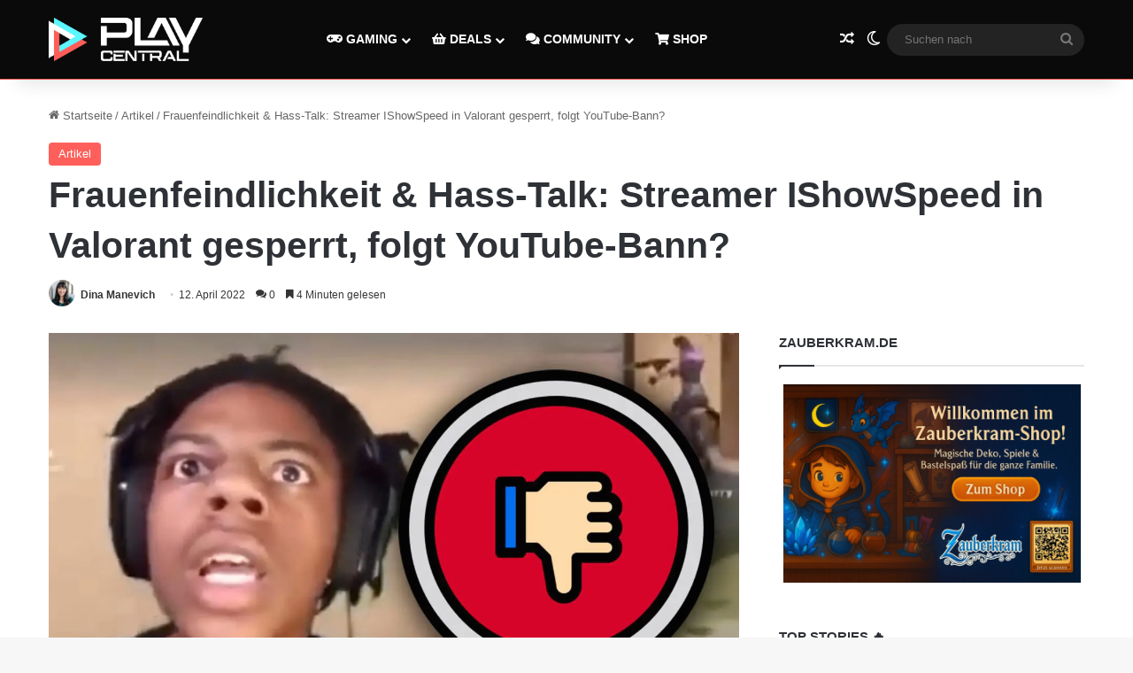

--- FILE ---
content_type: text/html; charset=UTF-8
request_url: https://www.playcentral.de/youtube-ishowspeed-ban-valorant-trash-talk/
body_size: 39739
content:
<!DOCTYPE html>
<html lang="de" class="" data-skin="light" prefix="og: https://ogp.me/ns#">
<head>
	<meta charset="UTF-8" />
	<link rel="profile" href="https://gmpg.org/xfn/11" />
	
<!-- Suchmaschinen-Optimierung durch Rank Math PRO - https://rankmath.com/ -->
<title>Frauenfeindlichkeit &amp; Hass-Talk: Streamer IShowSpeed in Valorant gesperrt, folgt YouTube-Bann?</title>
<meta name="description" content="Der YouTube-Streamer IShowSpeed wurde wegen Beleidigung einer Mitspielerin von Riots Valorant gebannt."/>
<meta name="robots" content="follow, index, max-snippet:-1, max-video-preview:-1, max-image-preview:large"/>
<link rel="canonical" href="https://www.playcentral.de/youtube-ishowspeed-ban-valorant-trash-talk/" />
<meta property="og:locale" content="de_DE" />
<meta property="og:type" content="article" />
<meta property="og:title" content="Frauenfeindlichkeit &amp; Hass-Talk: Streamer IShowSpeed in Valorant gesperrt, folgt YouTube-Bann?" />
<meta property="og:description" content="Der YouTube-Streamer IShowSpeed wurde wegen Beleidigung einer Mitspielerin von Riots Valorant gebannt." />
<meta property="og:url" content="https://www.playcentral.de/youtube-ishowspeed-ban-valorant-trash-talk/" />
<meta property="og:site_name" content="PlayCentral" />
<meta property="article:publisher" content="https://www.facebook.com/playcentralde/" />
<meta property="article:tag" content="IShowSpeed" />
<meta property="article:tag" content="streamer" />
<meta property="article:tag" content="Valorant" />
<meta property="article:tag" content="YouTube" />
<meta property="article:section" content="Artikel" />
<meta property="og:updated_time" content="2022-04-12T13:27:54+02:00" />
<meta property="og:image" content="https://www.playcentral.de/wp-content/uploads/2022/04/Valorant.jpg" />
<meta property="og:image:secure_url" content="https://www.playcentral.de/wp-content/uploads/2022/04/Valorant.jpg" />
<meta property="og:image:width" content="1920" />
<meta property="og:image:height" content="1080" />
<meta property="og:image:alt" content="Streamer - Valorant - Twitch" />
<meta property="og:image:type" content="image/jpeg" />
<meta property="article:published_time" content="2022-04-12T12:51:21+02:00" />
<meta property="article:modified_time" content="2022-04-12T13:27:54+02:00" />
<meta name="twitter:card" content="summary_large_image" />
<meta name="twitter:title" content="Frauenfeindlichkeit &amp; Hass-Talk: Streamer IShowSpeed in Valorant gesperrt, folgt YouTube-Bann?" />
<meta name="twitter:description" content="Der YouTube-Streamer IShowSpeed wurde wegen Beleidigung einer Mitspielerin von Riots Valorant gebannt." />
<meta name="twitter:site" content="@playcentralde" />
<meta name="twitter:creator" content="@playcentralde" />
<meta name="twitter:image" content="https://www.playcentral.de/wp-content/uploads/2022/04/Valorant.jpg" />
<meta name="twitter:label1" content="Verfasst von" />
<meta name="twitter:data1" content="Dina Manevich" />
<meta name="twitter:label2" content="Lesedauer" />
<meta name="twitter:data2" content="5 Minuten" />
<script type="application/ld+json" class="rank-math-schema">{"@context":"https://schema.org","@graph":[{"@type":["Organization"],"@id":"https://www.playcentral.de/#organization","name":"Benjamin Br\u00fcninghaus, Patrik Hasberg GbR PlayCentral","url":"https://www.playcentral.de","sameAs":["https://www.facebook.com/playcentralde/","https://twitter.com/playcentralde"],"email":"p.hasberg@byzege.myraidbox.de","logo":{"@type":"ImageObject","@id":"https://www.playcentral.de/#logo","url":"https://media.playcentral.de/wp-content/uploads/2020/08/26150216/Logo-PC-Schlagzeilen2.jpg","contentUrl":"https://media.playcentral.de/wp-content/uploads/2020/08/26150216/Logo-PC-Schlagzeilen2.jpg","caption":"PlayCentral","inLanguage":"de","width":"1920","height":"554"},"openingHours":["Monday,Tuesday,Wednesday,Thursday,Friday,Saturday,Sunday 09:00-17:00"]},{"@type":"WebSite","@id":"https://www.playcentral.de/#website","url":"https://www.playcentral.de","name":"PlayCentral","publisher":{"@id":"https://www.playcentral.de/#organization"},"inLanguage":"de"},{"@type":"ImageObject","@id":"https://www.playcentral.de/wp-content/uploads/2022/04/Valorant.jpg","url":"https://www.playcentral.de/wp-content/uploads/2022/04/Valorant.jpg","width":"1920","height":"1080","caption":"Streamer - Valorant - Twitch","inLanguage":"de"},{"@type":"BreadcrumbList","@id":"https://www.playcentral.de/youtube-ishowspeed-ban-valorant-trash-talk/#breadcrumb","itemListElement":[{"@type":"ListItem","position":"1","item":{"@id":"https://www.playcentral.de","name":"Startseite"}},{"@type":"ListItem","position":"2","item":{"@id":"https://www.playcentral.de/youtube-ishowspeed-ban-valorant-trash-talk/","name":"Frauenfeindlichkeit &#038; Hass-Talk: Streamer IShowSpeed in Valorant gesperrt, folgt YouTube-Bann?"}}]},{"@type":"WebPage","@id":"https://www.playcentral.de/youtube-ishowspeed-ban-valorant-trash-talk/#webpage","url":"https://www.playcentral.de/youtube-ishowspeed-ban-valorant-trash-talk/","name":"Frauenfeindlichkeit &amp; Hass-Talk: Streamer IShowSpeed in Valorant gesperrt, folgt YouTube-Bann?","datePublished":"2022-04-12T12:51:21+02:00","dateModified":"2022-04-12T13:27:54+02:00","isPartOf":{"@id":"https://www.playcentral.de/#website"},"primaryImageOfPage":{"@id":"https://www.playcentral.de/wp-content/uploads/2022/04/Valorant.jpg"},"inLanguage":"de","breadcrumb":{"@id":"https://www.playcentral.de/youtube-ishowspeed-ban-valorant-trash-talk/#breadcrumb"}},{"@type":"Person","@id":"https://www.playcentral.de/author/dinamanevich/","name":"Dina Manevich","description":"Dina Manevich ist Autorin bei PlayCentral und eine wandelnde Harry-Potter-Enzyklop\u00e4die. RPG-Welten wie Himmelsrand oder Gotham nennt sie ihr Zuhause.","url":"https://www.playcentral.de/author/dinamanevich/","image":{"@type":"ImageObject","@id":"https://secure.gravatar.com/avatar/9a97b662c5a3ab8bff04b7b45de094b3b6f9c2afab1d06de6a586216e482c4f7?s=96&amp;d=monsterid&amp;r=g","url":"https://secure.gravatar.com/avatar/9a97b662c5a3ab8bff04b7b45de094b3b6f9c2afab1d06de6a586216e482c4f7?s=96&amp;d=monsterid&amp;r=g","caption":"Dina Manevich","inLanguage":"de"},"worksFor":{"@id":"https://www.playcentral.de/#organization"}},{"@type":"NewsArticle","headline":"Frauenfeindlichkeit &amp; Hass-Talk: Streamer IShowSpeed in Valorant gesperrt, folgt YouTube-Bann?","keywords":"ishowspeed,youtube,valorant","datePublished":"2022-04-12T12:51:21+02:00","dateModified":"2022-04-12T13:27:54+02:00","author":{"@id":"https://www.playcentral.de/author/dinamanevich/","name":"Dina Manevich"},"publisher":{"@id":"https://www.playcentral.de/#organization"},"description":"Der YouTube-Streamer IShowSpeed wurde wegen Beleidigung einer Mitspielerin von Riots Valorant gebannt.","name":"Frauenfeindlichkeit &amp; Hass-Talk: Streamer IShowSpeed in Valorant gesperrt, folgt YouTube-Bann?","@id":"https://www.playcentral.de/youtube-ishowspeed-ban-valorant-trash-talk/#richSnippet","isPartOf":{"@id":"https://www.playcentral.de/youtube-ishowspeed-ban-valorant-trash-talk/#webpage"},"image":{"@id":"https://www.playcentral.de/wp-content/uploads/2022/04/Valorant.jpg"},"inLanguage":"de","mainEntityOfPage":{"@id":"https://www.playcentral.de/youtube-ishowspeed-ban-valorant-trash-talk/#webpage"}},{"headline":"Frauenfeindlichkeit &#038; Hass-Talk: Streamer IShowSpeed in Valorant gesperrt, folgt YouTube-Bann?","image":{"@type":"ImageObject","url":"https://www.playcentral.de/wp-content/uploads/2022/04/Valorant.jpg","width":"1200","height":"675"}}]}</script>
<!-- /Rank Math WordPress SEO Plugin -->

<link rel='dns-prefetch' href='//scripts.mediavine.com' />
<link rel='dns-prefetch' href='//www.google.com' />
<link rel="alternate" type="application/rss+xml" title="PlayCentral &raquo; Feed" href="https://www.playcentral.de/feed/" />
<link rel="alternate" type="application/rss+xml" title="PlayCentral &raquo; Kommentar-Feed" href="https://www.playcentral.de/comments/feed/" />
		<script type="text/javascript">
			try {
				if( 'undefined' != typeof localStorage ){
					var tieSkin = localStorage.getItem('tie-skin');
				}

				
				var html = document.getElementsByTagName('html')[0].classList,
						htmlSkin = 'light';

				if( html.contains('dark-skin') ){
					htmlSkin = 'dark';
				}

				if( tieSkin != null && tieSkin != htmlSkin ){
					html.add('tie-skin-inverted');
					var tieSkinInverted = true;
				}

				if( tieSkin == 'dark' ){
					html.add('dark-skin');
				}
				else if( tieSkin == 'light' ){
					html.remove( 'dark-skin' );
				}
				
			} catch(e) { console.log( e ) }

		</script>
		<link rel="alternate" type="application/rss+xml" title="PlayCentral &raquo; Frauenfeindlichkeit &#038; Hass-Talk: Streamer IShowSpeed in Valorant gesperrt, folgt YouTube-Bann?-Kommentar-Feed" href="https://www.playcentral.de/youtube-ishowspeed-ban-valorant-trash-talk/feed/" />

		<style type="text/css">
			:root{				
			--tie-preset-gradient-1: linear-gradient(135deg, rgba(6, 147, 227, 1) 0%, rgb(155, 81, 224) 100%);
			--tie-preset-gradient-2: linear-gradient(135deg, rgb(122, 220, 180) 0%, rgb(0, 208, 130) 100%);
			--tie-preset-gradient-3: linear-gradient(135deg, rgba(252, 185, 0, 1) 0%, rgba(255, 105, 0, 1) 100%);
			--tie-preset-gradient-4: linear-gradient(135deg, rgba(255, 105, 0, 1) 0%, rgb(207, 46, 46) 100%);
			--tie-preset-gradient-5: linear-gradient(135deg, rgb(238, 238, 238) 0%, rgb(169, 184, 195) 100%);
			--tie-preset-gradient-6: linear-gradient(135deg, rgb(74, 234, 220) 0%, rgb(151, 120, 209) 20%, rgb(207, 42, 186) 40%, rgb(238, 44, 130) 60%, rgb(251, 105, 98) 80%, rgb(254, 248, 76) 100%);
			--tie-preset-gradient-7: linear-gradient(135deg, rgb(255, 206, 236) 0%, rgb(152, 150, 240) 100%);
			--tie-preset-gradient-8: linear-gradient(135deg, rgb(254, 205, 165) 0%, rgb(254, 45, 45) 50%, rgb(107, 0, 62) 100%);
			--tie-preset-gradient-9: linear-gradient(135deg, rgb(255, 203, 112) 0%, rgb(199, 81, 192) 50%, rgb(65, 88, 208) 100%);
			--tie-preset-gradient-10: linear-gradient(135deg, rgb(255, 245, 203) 0%, rgb(182, 227, 212) 50%, rgb(51, 167, 181) 100%);
			--tie-preset-gradient-11: linear-gradient(135deg, rgb(202, 248, 128) 0%, rgb(113, 206, 126) 100%);
			--tie-preset-gradient-12: linear-gradient(135deg, rgb(2, 3, 129) 0%, rgb(40, 116, 252) 100%);
			--tie-preset-gradient-13: linear-gradient(135deg, #4D34FA, #ad34fa);
			--tie-preset-gradient-14: linear-gradient(135deg, #0057FF, #31B5FF);
			--tie-preset-gradient-15: linear-gradient(135deg, #FF007A, #FF81BD);
			--tie-preset-gradient-16: linear-gradient(135deg, #14111E, #4B4462);
			--tie-preset-gradient-17: linear-gradient(135deg, #F32758, #FFC581);

			
					--main-nav-background: #1f2024;
					--main-nav-secondry-background: rgba(0,0,0,0.2);
					--main-nav-primary-color: #0088ff;
					--main-nav-contrast-primary-color: #FFFFFF;
					--main-nav-text-color: #FFFFFF;
					--main-nav-secondry-text-color: rgba(225,255,255,0.5);
					--main-nav-main-border-color: rgba(255,255,255,0.07);
					--main-nav-secondry-border-color: rgba(255,255,255,0.04);
				--tie-buttons-color: #5cf6ff;--tie-buttons-text: #222222;--tie-buttons-hover-color: #2ac4cd;--tie-buttons-hover-text: #000000;
			}
		</style>
	<link rel="alternate" title="oEmbed (JSON)" type="application/json+oembed" href="https://www.playcentral.de/wp-json/oembed/1.0/embed?url=https%3A%2F%2Fwww.playcentral.de%2Fyoutube-ishowspeed-ban-valorant-trash-talk%2F" />
<link rel="alternate" title="oEmbed (XML)" type="text/xml+oembed" href="https://www.playcentral.de/wp-json/oembed/1.0/embed?url=https%3A%2F%2Fwww.playcentral.de%2Fyoutube-ishowspeed-ban-valorant-trash-talk%2F&#038;format=xml" />
<meta name="viewport" content="width=device-width, initial-scale=1.0" /><style id='wp-img-auto-sizes-contain-inline-css' type='text/css'>
img:is([sizes=auto i],[sizes^="auto," i]){contain-intrinsic-size:3000px 1500px}
/*# sourceURL=wp-img-auto-sizes-contain-inline-css */
</style>
<style id='wp-emoji-styles-inline-css' type='text/css'>

	img.wp-smiley, img.emoji {
		display: inline !important;
		border: none !important;
		box-shadow: none !important;
		height: 1em !important;
		width: 1em !important;
		margin: 0 0.07em !important;
		vertical-align: -0.1em !important;
		background: none !important;
		padding: 0 !important;
	}
/*# sourceURL=wp-emoji-styles-inline-css */
</style>
<style id='wp-block-library-inline-css' type='text/css'>
:root{--wp-block-synced-color:#7a00df;--wp-block-synced-color--rgb:122,0,223;--wp-bound-block-color:var(--wp-block-synced-color);--wp-editor-canvas-background:#ddd;--wp-admin-theme-color:#007cba;--wp-admin-theme-color--rgb:0,124,186;--wp-admin-theme-color-darker-10:#006ba1;--wp-admin-theme-color-darker-10--rgb:0,107,160.5;--wp-admin-theme-color-darker-20:#005a87;--wp-admin-theme-color-darker-20--rgb:0,90,135;--wp-admin-border-width-focus:2px}@media (min-resolution:192dpi){:root{--wp-admin-border-width-focus:1.5px}}.wp-element-button{cursor:pointer}:root .has-very-light-gray-background-color{background-color:#eee}:root .has-very-dark-gray-background-color{background-color:#313131}:root .has-very-light-gray-color{color:#eee}:root .has-very-dark-gray-color{color:#313131}:root .has-vivid-green-cyan-to-vivid-cyan-blue-gradient-background{background:linear-gradient(135deg,#00d084,#0693e3)}:root .has-purple-crush-gradient-background{background:linear-gradient(135deg,#34e2e4,#4721fb 50%,#ab1dfe)}:root .has-hazy-dawn-gradient-background{background:linear-gradient(135deg,#faaca8,#dad0ec)}:root .has-subdued-olive-gradient-background{background:linear-gradient(135deg,#fafae1,#67a671)}:root .has-atomic-cream-gradient-background{background:linear-gradient(135deg,#fdd79a,#004a59)}:root .has-nightshade-gradient-background{background:linear-gradient(135deg,#330968,#31cdcf)}:root .has-midnight-gradient-background{background:linear-gradient(135deg,#020381,#2874fc)}:root{--wp--preset--font-size--normal:16px;--wp--preset--font-size--huge:42px}.has-regular-font-size{font-size:1em}.has-larger-font-size{font-size:2.625em}.has-normal-font-size{font-size:var(--wp--preset--font-size--normal)}.has-huge-font-size{font-size:var(--wp--preset--font-size--huge)}.has-text-align-center{text-align:center}.has-text-align-left{text-align:left}.has-text-align-right{text-align:right}.has-fit-text{white-space:nowrap!important}#end-resizable-editor-section{display:none}.aligncenter{clear:both}.items-justified-left{justify-content:flex-start}.items-justified-center{justify-content:center}.items-justified-right{justify-content:flex-end}.items-justified-space-between{justify-content:space-between}.screen-reader-text{border:0;clip-path:inset(50%);height:1px;margin:-1px;overflow:hidden;padding:0;position:absolute;width:1px;word-wrap:normal!important}.screen-reader-text:focus{background-color:#ddd;clip-path:none;color:#444;display:block;font-size:1em;height:auto;left:5px;line-height:normal;padding:15px 23px 14px;text-decoration:none;top:5px;width:auto;z-index:100000}html :where(.has-border-color){border-style:solid}html :where([style*=border-top-color]){border-top-style:solid}html :where([style*=border-right-color]){border-right-style:solid}html :where([style*=border-bottom-color]){border-bottom-style:solid}html :where([style*=border-left-color]){border-left-style:solid}html :where([style*=border-width]){border-style:solid}html :where([style*=border-top-width]){border-top-style:solid}html :where([style*=border-right-width]){border-right-style:solid}html :where([style*=border-bottom-width]){border-bottom-style:solid}html :where([style*=border-left-width]){border-left-style:solid}html :where(img[class*=wp-image-]){height:auto;max-width:100%}:where(figure){margin:0 0 1em}html :where(.is-position-sticky){--wp-admin--admin-bar--position-offset:var(--wp-admin--admin-bar--height,0px)}@media screen and (max-width:600px){html :where(.is-position-sticky){--wp-admin--admin-bar--position-offset:0px}}

/*# sourceURL=wp-block-library-inline-css */
</style><style id='wp-block-button-inline-css' type='text/css'>
.wp-block-button__link{align-content:center;box-sizing:border-box;cursor:pointer;display:inline-block;height:100%;text-align:center;word-break:break-word}.wp-block-button__link.aligncenter{text-align:center}.wp-block-button__link.alignright{text-align:right}:where(.wp-block-button__link){border-radius:9999px;box-shadow:none;padding:calc(.667em + 2px) calc(1.333em + 2px);text-decoration:none}.wp-block-button[style*=text-decoration] .wp-block-button__link{text-decoration:inherit}.wp-block-buttons>.wp-block-button.has-custom-width{max-width:none}.wp-block-buttons>.wp-block-button.has-custom-width .wp-block-button__link{width:100%}.wp-block-buttons>.wp-block-button.has-custom-font-size .wp-block-button__link{font-size:inherit}.wp-block-buttons>.wp-block-button.wp-block-button__width-25{width:calc(25% - var(--wp--style--block-gap, .5em)*.75)}.wp-block-buttons>.wp-block-button.wp-block-button__width-50{width:calc(50% - var(--wp--style--block-gap, .5em)*.5)}.wp-block-buttons>.wp-block-button.wp-block-button__width-75{width:calc(75% - var(--wp--style--block-gap, .5em)*.25)}.wp-block-buttons>.wp-block-button.wp-block-button__width-100{flex-basis:100%;width:100%}.wp-block-buttons.is-vertical>.wp-block-button.wp-block-button__width-25{width:25%}.wp-block-buttons.is-vertical>.wp-block-button.wp-block-button__width-50{width:50%}.wp-block-buttons.is-vertical>.wp-block-button.wp-block-button__width-75{width:75%}.wp-block-button.is-style-squared,.wp-block-button__link.wp-block-button.is-style-squared{border-radius:0}.wp-block-button.no-border-radius,.wp-block-button__link.no-border-radius{border-radius:0!important}:root :where(.wp-block-button .wp-block-button__link.is-style-outline),:root :where(.wp-block-button.is-style-outline>.wp-block-button__link){border:2px solid;padding:.667em 1.333em}:root :where(.wp-block-button .wp-block-button__link.is-style-outline:not(.has-text-color)),:root :where(.wp-block-button.is-style-outline>.wp-block-button__link:not(.has-text-color)){color:currentColor}:root :where(.wp-block-button .wp-block-button__link.is-style-outline:not(.has-background)),:root :where(.wp-block-button.is-style-outline>.wp-block-button__link:not(.has-background)){background-color:initial;background-image:none}
/*# sourceURL=https://www.playcentral.de/wp-includes/blocks/button/style.min.css */
</style>
<style id='wp-block-heading-inline-css' type='text/css'>
h1:where(.wp-block-heading).has-background,h2:where(.wp-block-heading).has-background,h3:where(.wp-block-heading).has-background,h4:where(.wp-block-heading).has-background,h5:where(.wp-block-heading).has-background,h6:where(.wp-block-heading).has-background{padding:1.25em 2.375em}h1.has-text-align-left[style*=writing-mode]:where([style*=vertical-lr]),h1.has-text-align-right[style*=writing-mode]:where([style*=vertical-rl]),h2.has-text-align-left[style*=writing-mode]:where([style*=vertical-lr]),h2.has-text-align-right[style*=writing-mode]:where([style*=vertical-rl]),h3.has-text-align-left[style*=writing-mode]:where([style*=vertical-lr]),h3.has-text-align-right[style*=writing-mode]:where([style*=vertical-rl]),h4.has-text-align-left[style*=writing-mode]:where([style*=vertical-lr]),h4.has-text-align-right[style*=writing-mode]:where([style*=vertical-rl]),h5.has-text-align-left[style*=writing-mode]:where([style*=vertical-lr]),h5.has-text-align-right[style*=writing-mode]:where([style*=vertical-rl]),h6.has-text-align-left[style*=writing-mode]:where([style*=vertical-lr]),h6.has-text-align-right[style*=writing-mode]:where([style*=vertical-rl]){rotate:180deg}
/*# sourceURL=https://www.playcentral.de/wp-includes/blocks/heading/style.min.css */
</style>
<style id='wp-block-buttons-inline-css' type='text/css'>
.wp-block-buttons{box-sizing:border-box}.wp-block-buttons.is-vertical{flex-direction:column}.wp-block-buttons.is-vertical>.wp-block-button:last-child{margin-bottom:0}.wp-block-buttons>.wp-block-button{display:inline-block;margin:0}.wp-block-buttons.is-content-justification-left{justify-content:flex-start}.wp-block-buttons.is-content-justification-left.is-vertical{align-items:flex-start}.wp-block-buttons.is-content-justification-center{justify-content:center}.wp-block-buttons.is-content-justification-center.is-vertical{align-items:center}.wp-block-buttons.is-content-justification-right{justify-content:flex-end}.wp-block-buttons.is-content-justification-right.is-vertical{align-items:flex-end}.wp-block-buttons.is-content-justification-space-between{justify-content:space-between}.wp-block-buttons.aligncenter{text-align:center}.wp-block-buttons:not(.is-content-justification-space-between,.is-content-justification-right,.is-content-justification-left,.is-content-justification-center) .wp-block-button.aligncenter{margin-left:auto;margin-right:auto;width:100%}.wp-block-buttons[style*=text-decoration] .wp-block-button,.wp-block-buttons[style*=text-decoration] .wp-block-button__link{text-decoration:inherit}.wp-block-buttons.has-custom-font-size .wp-block-button__link{font-size:inherit}.wp-block-buttons .wp-block-button__link{width:100%}.wp-block-button.aligncenter{text-align:center}
/*# sourceURL=https://www.playcentral.de/wp-includes/blocks/buttons/style.min.css */
</style>
<style id='wp-block-embed-inline-css' type='text/css'>
.wp-block-embed.alignleft,.wp-block-embed.alignright,.wp-block[data-align=left]>[data-type="core/embed"],.wp-block[data-align=right]>[data-type="core/embed"]{max-width:360px;width:100%}.wp-block-embed.alignleft .wp-block-embed__wrapper,.wp-block-embed.alignright .wp-block-embed__wrapper,.wp-block[data-align=left]>[data-type="core/embed"] .wp-block-embed__wrapper,.wp-block[data-align=right]>[data-type="core/embed"] .wp-block-embed__wrapper{min-width:280px}.wp-block-cover .wp-block-embed{min-height:240px;min-width:320px}.wp-block-embed{overflow-wrap:break-word}.wp-block-embed :where(figcaption){margin-bottom:1em;margin-top:.5em}.wp-block-embed iframe{max-width:100%}.wp-block-embed__wrapper{position:relative}.wp-embed-responsive .wp-has-aspect-ratio .wp-block-embed__wrapper:before{content:"";display:block;padding-top:50%}.wp-embed-responsive .wp-has-aspect-ratio iframe{bottom:0;height:100%;left:0;position:absolute;right:0;top:0;width:100%}.wp-embed-responsive .wp-embed-aspect-21-9 .wp-block-embed__wrapper:before{padding-top:42.85%}.wp-embed-responsive .wp-embed-aspect-18-9 .wp-block-embed__wrapper:before{padding-top:50%}.wp-embed-responsive .wp-embed-aspect-16-9 .wp-block-embed__wrapper:before{padding-top:56.25%}.wp-embed-responsive .wp-embed-aspect-4-3 .wp-block-embed__wrapper:before{padding-top:75%}.wp-embed-responsive .wp-embed-aspect-1-1 .wp-block-embed__wrapper:before{padding-top:100%}.wp-embed-responsive .wp-embed-aspect-9-16 .wp-block-embed__wrapper:before{padding-top:177.77%}.wp-embed-responsive .wp-embed-aspect-1-2 .wp-block-embed__wrapper:before{padding-top:200%}
/*# sourceURL=https://www.playcentral.de/wp-includes/blocks/embed/style.min.css */
</style>
<style id='wp-block-embed-theme-inline-css' type='text/css'>
.wp-block-embed :where(figcaption){color:#555;font-size:13px;text-align:center}.is-dark-theme .wp-block-embed :where(figcaption){color:#ffffffa6}.wp-block-embed{margin:0 0 1em}
/*# sourceURL=https://www.playcentral.de/wp-includes/blocks/embed/theme.min.css */
</style>
<style id='wp-block-paragraph-inline-css' type='text/css'>
.is-small-text{font-size:.875em}.is-regular-text{font-size:1em}.is-large-text{font-size:2.25em}.is-larger-text{font-size:3em}.has-drop-cap:not(:focus):first-letter{float:left;font-size:8.4em;font-style:normal;font-weight:100;line-height:.68;margin:.05em .1em 0 0;text-transform:uppercase}body.rtl .has-drop-cap:not(:focus):first-letter{float:none;margin-left:.1em}p.has-drop-cap.has-background{overflow:hidden}:root :where(p.has-background){padding:1.25em 2.375em}:where(p.has-text-color:not(.has-link-color)) a{color:inherit}p.has-text-align-left[style*="writing-mode:vertical-lr"],p.has-text-align-right[style*="writing-mode:vertical-rl"]{rotate:180deg}
/*# sourceURL=https://www.playcentral.de/wp-includes/blocks/paragraph/style.min.css */
</style>
<style id='global-styles-inline-css' type='text/css'>
:root{--wp--preset--aspect-ratio--square: 1;--wp--preset--aspect-ratio--4-3: 4/3;--wp--preset--aspect-ratio--3-4: 3/4;--wp--preset--aspect-ratio--3-2: 3/2;--wp--preset--aspect-ratio--2-3: 2/3;--wp--preset--aspect-ratio--16-9: 16/9;--wp--preset--aspect-ratio--9-16: 9/16;--wp--preset--color--black: #000000;--wp--preset--color--cyan-bluish-gray: #abb8c3;--wp--preset--color--white: #ffffff;--wp--preset--color--pale-pink: #f78da7;--wp--preset--color--vivid-red: #cf2e2e;--wp--preset--color--luminous-vivid-orange: #ff6900;--wp--preset--color--luminous-vivid-amber: #fcb900;--wp--preset--color--light-green-cyan: #7bdcb5;--wp--preset--color--vivid-green-cyan: #00d084;--wp--preset--color--pale-cyan-blue: #8ed1fc;--wp--preset--color--vivid-cyan-blue: #0693e3;--wp--preset--color--vivid-purple: #9b51e0;--wp--preset--color--global-color: #ff5e59;--wp--preset--gradient--vivid-cyan-blue-to-vivid-purple: linear-gradient(135deg,rgb(6,147,227) 0%,rgb(155,81,224) 100%);--wp--preset--gradient--light-green-cyan-to-vivid-green-cyan: linear-gradient(135deg,rgb(122,220,180) 0%,rgb(0,208,130) 100%);--wp--preset--gradient--luminous-vivid-amber-to-luminous-vivid-orange: linear-gradient(135deg,rgb(252,185,0) 0%,rgb(255,105,0) 100%);--wp--preset--gradient--luminous-vivid-orange-to-vivid-red: linear-gradient(135deg,rgb(255,105,0) 0%,rgb(207,46,46) 100%);--wp--preset--gradient--very-light-gray-to-cyan-bluish-gray: linear-gradient(135deg,rgb(238,238,238) 0%,rgb(169,184,195) 100%);--wp--preset--gradient--cool-to-warm-spectrum: linear-gradient(135deg,rgb(74,234,220) 0%,rgb(151,120,209) 20%,rgb(207,42,186) 40%,rgb(238,44,130) 60%,rgb(251,105,98) 80%,rgb(254,248,76) 100%);--wp--preset--gradient--blush-light-purple: linear-gradient(135deg,rgb(255,206,236) 0%,rgb(152,150,240) 100%);--wp--preset--gradient--blush-bordeaux: linear-gradient(135deg,rgb(254,205,165) 0%,rgb(254,45,45) 50%,rgb(107,0,62) 100%);--wp--preset--gradient--luminous-dusk: linear-gradient(135deg,rgb(255,203,112) 0%,rgb(199,81,192) 50%,rgb(65,88,208) 100%);--wp--preset--gradient--pale-ocean: linear-gradient(135deg,rgb(255,245,203) 0%,rgb(182,227,212) 50%,rgb(51,167,181) 100%);--wp--preset--gradient--electric-grass: linear-gradient(135deg,rgb(202,248,128) 0%,rgb(113,206,126) 100%);--wp--preset--gradient--midnight: linear-gradient(135deg,rgb(2,3,129) 0%,rgb(40,116,252) 100%);--wp--preset--font-size--small: 13px;--wp--preset--font-size--medium: 20px;--wp--preset--font-size--large: 36px;--wp--preset--font-size--x-large: 42px;--wp--preset--spacing--20: 0.44rem;--wp--preset--spacing--30: 0.67rem;--wp--preset--spacing--40: 1rem;--wp--preset--spacing--50: 1.5rem;--wp--preset--spacing--60: 2.25rem;--wp--preset--spacing--70: 3.38rem;--wp--preset--spacing--80: 5.06rem;--wp--preset--shadow--natural: 6px 6px 9px rgba(0, 0, 0, 0.2);--wp--preset--shadow--deep: 12px 12px 50px rgba(0, 0, 0, 0.4);--wp--preset--shadow--sharp: 6px 6px 0px rgba(0, 0, 0, 0.2);--wp--preset--shadow--outlined: 6px 6px 0px -3px rgb(255, 255, 255), 6px 6px rgb(0, 0, 0);--wp--preset--shadow--crisp: 6px 6px 0px rgb(0, 0, 0);}:where(.is-layout-flex){gap: 0.5em;}:where(.is-layout-grid){gap: 0.5em;}body .is-layout-flex{display: flex;}.is-layout-flex{flex-wrap: wrap;align-items: center;}.is-layout-flex > :is(*, div){margin: 0;}body .is-layout-grid{display: grid;}.is-layout-grid > :is(*, div){margin: 0;}:where(.wp-block-columns.is-layout-flex){gap: 2em;}:where(.wp-block-columns.is-layout-grid){gap: 2em;}:where(.wp-block-post-template.is-layout-flex){gap: 1.25em;}:where(.wp-block-post-template.is-layout-grid){gap: 1.25em;}.has-black-color{color: var(--wp--preset--color--black) !important;}.has-cyan-bluish-gray-color{color: var(--wp--preset--color--cyan-bluish-gray) !important;}.has-white-color{color: var(--wp--preset--color--white) !important;}.has-pale-pink-color{color: var(--wp--preset--color--pale-pink) !important;}.has-vivid-red-color{color: var(--wp--preset--color--vivid-red) !important;}.has-luminous-vivid-orange-color{color: var(--wp--preset--color--luminous-vivid-orange) !important;}.has-luminous-vivid-amber-color{color: var(--wp--preset--color--luminous-vivid-amber) !important;}.has-light-green-cyan-color{color: var(--wp--preset--color--light-green-cyan) !important;}.has-vivid-green-cyan-color{color: var(--wp--preset--color--vivid-green-cyan) !important;}.has-pale-cyan-blue-color{color: var(--wp--preset--color--pale-cyan-blue) !important;}.has-vivid-cyan-blue-color{color: var(--wp--preset--color--vivid-cyan-blue) !important;}.has-vivid-purple-color{color: var(--wp--preset--color--vivid-purple) !important;}.has-black-background-color{background-color: var(--wp--preset--color--black) !important;}.has-cyan-bluish-gray-background-color{background-color: var(--wp--preset--color--cyan-bluish-gray) !important;}.has-white-background-color{background-color: var(--wp--preset--color--white) !important;}.has-pale-pink-background-color{background-color: var(--wp--preset--color--pale-pink) !important;}.has-vivid-red-background-color{background-color: var(--wp--preset--color--vivid-red) !important;}.has-luminous-vivid-orange-background-color{background-color: var(--wp--preset--color--luminous-vivid-orange) !important;}.has-luminous-vivid-amber-background-color{background-color: var(--wp--preset--color--luminous-vivid-amber) !important;}.has-light-green-cyan-background-color{background-color: var(--wp--preset--color--light-green-cyan) !important;}.has-vivid-green-cyan-background-color{background-color: var(--wp--preset--color--vivid-green-cyan) !important;}.has-pale-cyan-blue-background-color{background-color: var(--wp--preset--color--pale-cyan-blue) !important;}.has-vivid-cyan-blue-background-color{background-color: var(--wp--preset--color--vivid-cyan-blue) !important;}.has-vivid-purple-background-color{background-color: var(--wp--preset--color--vivid-purple) !important;}.has-black-border-color{border-color: var(--wp--preset--color--black) !important;}.has-cyan-bluish-gray-border-color{border-color: var(--wp--preset--color--cyan-bluish-gray) !important;}.has-white-border-color{border-color: var(--wp--preset--color--white) !important;}.has-pale-pink-border-color{border-color: var(--wp--preset--color--pale-pink) !important;}.has-vivid-red-border-color{border-color: var(--wp--preset--color--vivid-red) !important;}.has-luminous-vivid-orange-border-color{border-color: var(--wp--preset--color--luminous-vivid-orange) !important;}.has-luminous-vivid-amber-border-color{border-color: var(--wp--preset--color--luminous-vivid-amber) !important;}.has-light-green-cyan-border-color{border-color: var(--wp--preset--color--light-green-cyan) !important;}.has-vivid-green-cyan-border-color{border-color: var(--wp--preset--color--vivid-green-cyan) !important;}.has-pale-cyan-blue-border-color{border-color: var(--wp--preset--color--pale-cyan-blue) !important;}.has-vivid-cyan-blue-border-color{border-color: var(--wp--preset--color--vivid-cyan-blue) !important;}.has-vivid-purple-border-color{border-color: var(--wp--preset--color--vivid-purple) !important;}.has-vivid-cyan-blue-to-vivid-purple-gradient-background{background: var(--wp--preset--gradient--vivid-cyan-blue-to-vivid-purple) !important;}.has-light-green-cyan-to-vivid-green-cyan-gradient-background{background: var(--wp--preset--gradient--light-green-cyan-to-vivid-green-cyan) !important;}.has-luminous-vivid-amber-to-luminous-vivid-orange-gradient-background{background: var(--wp--preset--gradient--luminous-vivid-amber-to-luminous-vivid-orange) !important;}.has-luminous-vivid-orange-to-vivid-red-gradient-background{background: var(--wp--preset--gradient--luminous-vivid-orange-to-vivid-red) !important;}.has-very-light-gray-to-cyan-bluish-gray-gradient-background{background: var(--wp--preset--gradient--very-light-gray-to-cyan-bluish-gray) !important;}.has-cool-to-warm-spectrum-gradient-background{background: var(--wp--preset--gradient--cool-to-warm-spectrum) !important;}.has-blush-light-purple-gradient-background{background: var(--wp--preset--gradient--blush-light-purple) !important;}.has-blush-bordeaux-gradient-background{background: var(--wp--preset--gradient--blush-bordeaux) !important;}.has-luminous-dusk-gradient-background{background: var(--wp--preset--gradient--luminous-dusk) !important;}.has-pale-ocean-gradient-background{background: var(--wp--preset--gradient--pale-ocean) !important;}.has-electric-grass-gradient-background{background: var(--wp--preset--gradient--electric-grass) !important;}.has-midnight-gradient-background{background: var(--wp--preset--gradient--midnight) !important;}.has-small-font-size{font-size: var(--wp--preset--font-size--small) !important;}.has-medium-font-size{font-size: var(--wp--preset--font-size--medium) !important;}.has-large-font-size{font-size: var(--wp--preset--font-size--large) !important;}.has-x-large-font-size{font-size: var(--wp--preset--font-size--x-large) !important;}
/*# sourceURL=global-styles-inline-css */
</style>
<style id='core-block-supports-inline-css' type='text/css'>
.wp-container-core-buttons-is-layout-499968f5{justify-content:center;}
/*# sourceURL=core-block-supports-inline-css */
</style>

<style id='classic-theme-styles-inline-css' type='text/css'>
/*! This file is auto-generated */
.wp-block-button__link{color:#fff;background-color:#32373c;border-radius:9999px;box-shadow:none;text-decoration:none;padding:calc(.667em + 2px) calc(1.333em + 2px);font-size:1.125em}.wp-block-file__button{background:#32373c;color:#fff;text-decoration:none}
/*# sourceURL=/wp-includes/css/classic-themes.min.css */
</style>
<link rel='stylesheet' id='wmvp-style-videos-list-css' href='https://www.playcentral.de/wp-content/uploads/hummingbird-assets/42b85ae564120b924834a0a98bdb72d8.css' type='text/css' media='all' />
<link rel='stylesheet' id='slb_core-css' href='https://www.playcentral.de/wp-content/uploads/hummingbird-assets/382c66881e2c5a65088a856e026c2b5a.css' type='text/css' media='all' />
<link rel='stylesheet' id='wpdiscuz-frontend-css-css' href='https://www.playcentral.de/wp-content/uploads/hummingbird-assets/94d83248b89ae464c61507c6b68a9e46.css' type='text/css' media='all' />
<style id='wpdiscuz-frontend-css-inline-css' type='text/css'>
 #wpdcom .wpd-blog-administrator .wpd-comment-label{color:#ffffff;background-color:#ff5e59;border:none}#wpdcom .wpd-blog-administrator .wpd-comment-author, #wpdcom .wpd-blog-administrator .wpd-comment-author a{color:#ff5e59}#wpdcom.wpd-layout-1 .wpd-comment .wpd-blog-administrator .wpd-avatar img{border-color:#ff5e59}#wpdcom.wpd-layout-2 .wpd-comment.wpd-reply .wpd-comment-wrap.wpd-blog-administrator{border-left:3px solid #ff5e59}#wpdcom.wpd-layout-2 .wpd-comment .wpd-blog-administrator .wpd-avatar img{border-bottom-color:#ff5e59}#wpdcom.wpd-layout-3 .wpd-blog-administrator .wpd-comment-subheader{border-top:1px dashed #ff5e59}#wpdcom.wpd-layout-3 .wpd-reply .wpd-blog-administrator .wpd-comment-right{border-left:1px solid #ff5e59}#wpdcom .wpd-blog-editor .wpd-comment-label{color:#ffffff;background-color:#ff5e59;border:none}#wpdcom .wpd-blog-editor .wpd-comment-author, #wpdcom .wpd-blog-editor .wpd-comment-author a{color:#ff5e59}#wpdcom.wpd-layout-1 .wpd-comment .wpd-blog-editor .wpd-avatar img{border-color:#ff5e59}#wpdcom.wpd-layout-2 .wpd-comment.wpd-reply .wpd-comment-wrap.wpd-blog-editor{border-left:3px solid #ff5e59}#wpdcom.wpd-layout-2 .wpd-comment .wpd-blog-editor .wpd-avatar img{border-bottom-color:#ff5e59}#wpdcom.wpd-layout-3 .wpd-blog-editor .wpd-comment-subheader{border-top:1px dashed #ff5e59}#wpdcom.wpd-layout-3 .wpd-reply .wpd-blog-editor .wpd-comment-right{border-left:1px solid #ff5e59}#wpdcom .wpd-blog-author .wpd-comment-label{color:#ffffff;background-color:#ff5e59;border:none}#wpdcom .wpd-blog-author .wpd-comment-author, #wpdcom .wpd-blog-author .wpd-comment-author a{color:#ff5e59}#wpdcom.wpd-layout-1 .wpd-comment .wpd-blog-author .wpd-avatar img{border-color:#ff5e59}#wpdcom.wpd-layout-2 .wpd-comment .wpd-blog-author .wpd-avatar img{border-bottom-color:#ff5e59}#wpdcom.wpd-layout-3 .wpd-blog-author .wpd-comment-subheader{border-top:1px dashed #ff5e59}#wpdcom.wpd-layout-3 .wpd-reply .wpd-blog-author .wpd-comment-right{border-left:1px solid #ff5e59}#wpdcom .wpd-blog-subscriber .wpd-comment-label{color:#ffffff;background-color:#222222;border:none}#wpdcom .wpd-blog-subscriber .wpd-comment-author, #wpdcom .wpd-blog-subscriber .wpd-comment-author a{color:#222222}#wpdcom.wpd-layout-2 .wpd-comment .wpd-blog-subscriber .wpd-avatar img{border-bottom-color:#222222}#wpdcom.wpd-layout-3 .wpd-blog-subscriber .wpd-comment-subheader{border-top:1px dashed #222222}#wpdcom .wpd-blog-bbp_keymaster .wpd-comment-label{color:#ffffff;background-color:#00B38F;border:none}#wpdcom .wpd-blog-bbp_keymaster .wpd-comment-author, #wpdcom .wpd-blog-bbp_keymaster .wpd-comment-author a{color:#00B38F}#wpdcom.wpd-layout-1 .wpd-comment .wpd-blog-bbp_keymaster .wpd-avatar img{border-color:#00B38F}#wpdcom.wpd-layout-2 .wpd-comment .wpd-blog-bbp_keymaster .wpd-avatar img{border-bottom-color:#00B38F}#wpdcom.wpd-layout-3 .wpd-blog-bbp_keymaster .wpd-comment-subheader{border-top:1px dashed #00B38F}#wpdcom.wpd-layout-3 .wpd-reply .wpd-blog-bbp_keymaster .wpd-comment-right{border-left:1px solid #00B38F}#wpdcom .wpd-blog-bbp_moderator .wpd-comment-label{color:#ffffff;background-color:#00B38F;border:none}#wpdcom .wpd-blog-bbp_moderator .wpd-comment-author, #wpdcom .wpd-blog-bbp_moderator .wpd-comment-author a{color:#00B38F}#wpdcom.wpd-layout-1 .wpd-comment .wpd-blog-bbp_moderator .wpd-avatar img{border-color:#00B38F}#wpdcom.wpd-layout-2 .wpd-comment .wpd-blog-bbp_moderator .wpd-avatar img{border-bottom-color:#00B38F}#wpdcom.wpd-layout-3 .wpd-blog-bbp_moderator .wpd-comment-subheader{border-top:1px dashed #00B38F}#wpdcom.wpd-layout-3 .wpd-reply .wpd-blog-bbp_moderator .wpd-comment-right{border-left:1px solid #00B38F}#wpdcom .wpd-blog-bbp_participant .wpd-comment-label{color:#ffffff;background-color:#00B38F;border:none}#wpdcom .wpd-blog-bbp_participant .wpd-comment-author, #wpdcom .wpd-blog-bbp_participant .wpd-comment-author a{color:#00B38F}#wpdcom.wpd-layout-1 .wpd-comment .wpd-blog-bbp_participant .wpd-avatar img{border-color:#00B38F}#wpdcom.wpd-layout-2 .wpd-comment .wpd-blog-bbp_participant .wpd-avatar img{border-bottom-color:#00B38F}#wpdcom.wpd-layout-3 .wpd-blog-bbp_participant .wpd-comment-subheader{border-top:1px dashed #00B38F}#wpdcom.wpd-layout-3 .wpd-reply .wpd-blog-bbp_participant .wpd-comment-right{border-left:1px solid #00B38F}#wpdcom .wpd-blog-bbp_spectator .wpd-comment-label{color:#ffffff;background-color:#00B38F;border:none}#wpdcom .wpd-blog-bbp_spectator .wpd-comment-author, #wpdcom .wpd-blog-bbp_spectator .wpd-comment-author a{color:#00B38F}#wpdcom.wpd-layout-1 .wpd-comment .wpd-blog-bbp_spectator .wpd-avatar img{border-color:#00B38F}#wpdcom.wpd-layout-2 .wpd-comment .wpd-blog-bbp_spectator .wpd-avatar img{border-bottom-color:#00B38F}#wpdcom.wpd-layout-3 .wpd-blog-bbp_spectator .wpd-comment-subheader{border-top:1px dashed #00B38F}#wpdcom.wpd-layout-3 .wpd-reply .wpd-blog-bbp_spectator .wpd-comment-right{border-left:1px solid #00B38F}#wpdcom .wpd-blog-bbp_blocked .wpd-comment-label{color:#ffffff;background-color:#00B38F;border:none}#wpdcom .wpd-blog-bbp_blocked .wpd-comment-author, #wpdcom .wpd-blog-bbp_blocked .wpd-comment-author a{color:#00B38F}#wpdcom.wpd-layout-1 .wpd-comment .wpd-blog-bbp_blocked .wpd-avatar img{border-color:#00B38F}#wpdcom.wpd-layout-2 .wpd-comment .wpd-blog-bbp_blocked .wpd-avatar img{border-bottom-color:#00B38F}#wpdcom.wpd-layout-3 .wpd-blog-bbp_blocked .wpd-comment-subheader{border-top:1px dashed #00B38F}#wpdcom.wpd-layout-3 .wpd-reply .wpd-blog-bbp_blocked .wpd-comment-right{border-left:1px solid #00B38F}#wpdcom .wpd-blog-interne_redakteure .wpd-comment-label{color:#ffffff;background-color:#00B38F;border:none}#wpdcom .wpd-blog-interne_redakteure .wpd-comment-author, #wpdcom .wpd-blog-interne_redakteure .wpd-comment-author a{color:#00B38F}#wpdcom.wpd-layout-1 .wpd-comment .wpd-blog-interne_redakteure .wpd-avatar img{border-color:#00B38F}#wpdcom.wpd-layout-2 .wpd-comment .wpd-blog-interne_redakteure .wpd-avatar img{border-bottom-color:#00B38F}#wpdcom.wpd-layout-3 .wpd-blog-interne_redakteure .wpd-comment-subheader{border-top:1px dashed #00B38F}#wpdcom.wpd-layout-3 .wpd-reply .wpd-blog-interne_redakteure .wpd-comment-right{border-left:1px solid #00B38F}#wpdcom .wpd-blog-post_author .wpd-comment-label{color:#ffffff;background-color:#ff5e59;border:none}#wpdcom .wpd-blog-post_author .wpd-comment-author, #wpdcom .wpd-blog-post_author .wpd-comment-author a{color:#ff5e59}#wpdcom .wpd-blog-post_author .wpd-avatar img{border-color:#ff5e59}#wpdcom.wpd-layout-1 .wpd-comment .wpd-blog-post_author .wpd-avatar img{border-color:#ff5e59}#wpdcom.wpd-layout-2 .wpd-comment.wpd-reply .wpd-comment-wrap.wpd-blog-post_author{border-left:3px solid #ff5e59}#wpdcom.wpd-layout-2 .wpd-comment .wpd-blog-post_author .wpd-avatar img{border-bottom-color:#ff5e59}#wpdcom.wpd-layout-3 .wpd-blog-post_author .wpd-comment-subheader{border-top:1px dashed #ff5e59}#wpdcom.wpd-layout-3 .wpd-reply .wpd-blog-post_author .wpd-comment-right{border-left:1px solid #ff5e59}#wpdcom .wpd-blog-guest .wpd-comment-label{color:#ffffff;background-color:#222222;border:none}#wpdcom .wpd-blog-guest .wpd-comment-author, #wpdcom .wpd-blog-guest .wpd-comment-author a{color:#222222}#wpdcom.wpd-layout-3 .wpd-blog-guest .wpd-comment-subheader{border-top:1px dashed #222222}#comments, #respond, .comments-area, #wpdcom{}#wpdcom .ql-editor > *{color:#777777}#wpdcom .ql-editor::before{}#wpdcom .ql-toolbar{border:1px solid #DDDDDD;border-top:none}#wpdcom .ql-container{border:1px solid #DDDDDD;border-bottom:none}#wpdcom .wpd-form-row .wpdiscuz-item input[type="text"], #wpdcom .wpd-form-row .wpdiscuz-item input[type="email"], #wpdcom .wpd-form-row .wpdiscuz-item input[type="url"], #wpdcom .wpd-form-row .wpdiscuz-item input[type="color"], #wpdcom .wpd-form-row .wpdiscuz-item input[type="date"], #wpdcom .wpd-form-row .wpdiscuz-item input[type="datetime"], #wpdcom .wpd-form-row .wpdiscuz-item input[type="datetime-local"], #wpdcom .wpd-form-row .wpdiscuz-item input[type="month"], #wpdcom .wpd-form-row .wpdiscuz-item input[type="number"], #wpdcom .wpd-form-row .wpdiscuz-item input[type="time"], #wpdcom textarea, #wpdcom select{border:1px solid #DDDDDD;color:#777777}#wpdcom .wpd-form-row .wpdiscuz-item textarea{border:1px solid #DDDDDD}#wpdcom input::placeholder, #wpdcom textarea::placeholder, #wpdcom input::-moz-placeholder, #wpdcom textarea::-webkit-input-placeholder{}#wpdcom .wpd-comment-text{color:#777777}#wpdcom .wpd-thread-head .wpd-thread-info{border-bottom:2px solid #ff5e59}#wpdcom .wpd-thread-head .wpd-thread-info.wpd-reviews-tab svg{fill:#ff5e59}#wpdcom .wpd-thread-head .wpdiscuz-user-settings{border-bottom:2px solid #ff5e59}#wpdcom .wpd-thread-head .wpdiscuz-user-settings:hover{color:#ff5e59}#wpdcom .wpd-comment .wpd-follow-link:hover{color:#ff5e59}#wpdcom .wpd-comment-status .wpd-sticky{color:#ff5e59}#wpdcom .wpd-thread-filter .wpdf-active{color:#ff5e59;border-bottom-color:#ff5e59}#wpdcom .wpd-comment-info-bar{border:1px dashed #ff7f7b;background:#ffefef}#wpdcom .wpd-comment-info-bar .wpd-current-view i{color:#ff5e59}#wpdcom .wpd-filter-view-all:hover{background:#ff5e59}#wpdcom .wpdiscuz-item .wpdiscuz-rating > label{color:#DDDDDD}#wpdcom .wpdiscuz-item .wpdiscuz-rating:not(:checked) > label:hover, .wpdiscuz-rating:not(:checked) > label:hover ~ label{}#wpdcom .wpdiscuz-item .wpdiscuz-rating > input ~ label:hover, #wpdcom .wpdiscuz-item .wpdiscuz-rating > input:not(:checked) ~ label:hover ~ label, #wpdcom .wpdiscuz-item .wpdiscuz-rating > input:not(:checked) ~ label:hover ~ label{color:#FFED85}#wpdcom .wpdiscuz-item .wpdiscuz-rating > input:checked ~ label:hover, #wpdcom .wpdiscuz-item .wpdiscuz-rating > input:checked ~ label:hover, #wpdcom .wpdiscuz-item .wpdiscuz-rating > label:hover ~ input:checked ~ label, #wpdcom .wpdiscuz-item .wpdiscuz-rating > input:checked + label:hover ~ label, #wpdcom .wpdiscuz-item .wpdiscuz-rating > input:checked ~ label:hover ~ label, .wpd-custom-field .wcf-active-star, #wpdcom .wpdiscuz-item .wpdiscuz-rating > input:checked ~ label{color:#FFD700}#wpd-post-rating .wpd-rating-wrap .wpd-rating-stars svg .wpd-star{fill:#DDDDDD}#wpd-post-rating .wpd-rating-wrap .wpd-rating-stars svg .wpd-active{fill:#FFD700}#wpd-post-rating .wpd-rating-wrap .wpd-rate-starts svg .wpd-star{fill:#DDDDDD}#wpd-post-rating .wpd-rating-wrap .wpd-rate-starts:hover svg .wpd-star{fill:#FFED85}#wpd-post-rating.wpd-not-rated .wpd-rating-wrap .wpd-rate-starts svg:hover ~ svg .wpd-star{fill:#DDDDDD}.wpdiscuz-post-rating-wrap .wpd-rating .wpd-rating-wrap .wpd-rating-stars svg .wpd-star{fill:#DDDDDD}.wpdiscuz-post-rating-wrap .wpd-rating .wpd-rating-wrap .wpd-rating-stars svg .wpd-active{fill:#FFD700}#wpdcom .wpd-comment .wpd-follow-active{color:#ff7a00}#wpdcom .page-numbers{color:#555;border:#555 1px solid}#wpdcom span.current{background:#555}#wpdcom.wpd-layout-1 .wpd-new-loaded-comment > .wpd-comment-wrap > .wpd-comment-right{background:#FFFAD6}#wpdcom.wpd-layout-2 .wpd-new-loaded-comment.wpd-comment > .wpd-comment-wrap > .wpd-comment-right{background:#FFFAD6}#wpdcom.wpd-layout-2 .wpd-new-loaded-comment.wpd-comment.wpd-reply > .wpd-comment-wrap > .wpd-comment-right{background:transparent}#wpdcom.wpd-layout-2 .wpd-new-loaded-comment.wpd-comment.wpd-reply > .wpd-comment-wrap{background:#FFFAD6}#wpdcom.wpd-layout-3 .wpd-new-loaded-comment.wpd-comment > .wpd-comment-wrap > .wpd-comment-right{background:#FFFAD6}#wpdcom .wpd-follow:hover i, #wpdcom .wpd-unfollow:hover i, #wpdcom .wpd-comment .wpd-follow-active:hover i{color:#ff5e59}#wpdcom .wpdiscuz-readmore{cursor:pointer;color:#ff5e59}.wpd-custom-field .wcf-pasiv-star, #wpcomm .wpdiscuz-item .wpdiscuz-rating > label{color:#DDDDDD}.wpd-wrapper .wpd-list-item.wpd-active{border-top:3px solid #ff5e59}#wpdcom.wpd-layout-2 .wpd-comment.wpd-reply.wpd-unapproved-comment .wpd-comment-wrap{border-left:3px solid #FFFAD6}#wpdcom.wpd-layout-3 .wpd-comment.wpd-reply.wpd-unapproved-comment .wpd-comment-right{border-left:1px solid #FFFAD6}#wpdcom .wpd-prim-button{background-color:#ff5e59;color:#FFFFFF}#wpdcom .wpd_label__check i.wpdicon-on{color:#ff5e59;border:1px solid #ffafac}#wpd-bubble-wrapper #wpd-bubble-all-comments-count{color:#ff5e59}#wpd-bubble-wrapper > div{background-color:#ff5e59}#wpd-bubble-wrapper > #wpd-bubble #wpd-bubble-add-message{background-color:#ff5e59}#wpd-bubble-wrapper > #wpd-bubble #wpd-bubble-add-message::before{border-left-color:#ff5e59;border-right-color:#ff5e59}#wpd-bubble-wrapper.wpd-right-corner > #wpd-bubble #wpd-bubble-add-message::before{border-left-color:#ff5e59;border-right-color:#ff5e59}.wpd-inline-icon-wrapper path.wpd-inline-icon-first{fill:#ff5e59}.wpd-inline-icon-count{background-color:#ff5e59}.wpd-inline-icon-count::before{border-right-color:#ff5e59}.wpd-inline-form-wrapper::before{border-bottom-color:#ff5e59}.wpd-inline-form-question{background-color:#ff5e59}.wpd-inline-form{background-color:#ff5e59}.wpd-last-inline-comments-wrapper{border-color:#ff5e59}.wpd-last-inline-comments-wrapper::before{border-bottom-color:#ff5e59}.wpd-last-inline-comments-wrapper .wpd-view-all-inline-comments{background:#ff5e59}.wpd-last-inline-comments-wrapper .wpd-view-all-inline-comments:hover,.wpd-last-inline-comments-wrapper .wpd-view-all-inline-comments:active,.wpd-last-inline-comments-wrapper .wpd-view-all-inline-comments:focus{background-color:#ff5e59}#wpdcom .ql-snow .ql-tooltip[data-mode="link"]::before{content:"Link eingeben:"}#wpdcom .ql-snow .ql-tooltip.ql-editing a.ql-action::after{content:"Speichern"}.comments-area{width:auto}
/*# sourceURL=wpdiscuz-frontend-css-inline-css */
</style>
<link rel='stylesheet' id='wpdiscuz-combo-css-css' href='https://www.playcentral.de/wp-content/plugins/wpdiscuz/assets/css/wpdiscuz-combo.min.css?ver=6.9' type='text/css' media='all' />
<link rel='stylesheet' id='tie-css-base-css' href='https://www.playcentral.de/wp-content/themes/jannah/assets/css/base.min.css?ver=7.6.4' type='text/css' media='all' />
<link rel='stylesheet' id='tie-css-styles-css' href='https://www.playcentral.de/wp-content/themes/jannah/assets/css/style.min.css?ver=7.6.4' type='text/css' media='all' />
<link rel='stylesheet' id='tie-css-widgets-css' href='https://www.playcentral.de/wp-content/themes/jannah/assets/css/widgets.min.css?ver=7.6.4' type='text/css' media='all' />
<link rel='stylesheet' id='tie-css-helpers-css' href='https://www.playcentral.de/wp-content/themes/jannah/assets/css/helpers.min.css?ver=7.6.4' type='text/css' media='all' />
<link rel='stylesheet' id='tie-fontawesome5-css' href='https://www.playcentral.de/wp-content/uploads/hummingbird-assets/d40e5e2cb12d9b4a7a8a8220bd731b06.css' type='text/css' media='all' />
<link rel='stylesheet' id='tie-css-ilightbox-css' href='https://www.playcentral.de/wp-content/uploads/hummingbird-assets/8f73fcb268de56ef4e06982231c767c7.css' type='text/css' media='all' />
<link rel='stylesheet' id='tie-css-single-css' href='https://www.playcentral.de/wp-content/themes/jannah/assets/css/single.min.css?ver=7.6.4' type='text/css' media='all' />
<link rel='stylesheet' id='tie-css-print-css' href='https://www.playcentral.de/wp-content/uploads/hummingbird-assets/c444f4d6f7780efdc9c4d86c672e186e.css' type='text/css' media='print' />
<style id='tie-css-print-inline-css' type='text/css'>
:root:root{--brand-color: #ff5e59;--dark-brand-color: #cd2c27;--bright-color: #FFFFFF;--base-color: #2c2f34;}#reading-position-indicator{box-shadow: 0 0 10px rgba( 255,94,89,0.7);}:root:root{--brand-color: #ff5e59;--dark-brand-color: #cd2c27;--bright-color: #FFFFFF;--base-color: #2c2f34;}#reading-position-indicator{box-shadow: 0 0 10px rgba( 255,94,89,0.7);}#main-nav,#main-nav .menu-sub-content,#main-nav .comp-sub-menu,#main-nav ul.cats-vertical li a.is-active,#main-nav ul.cats-vertical li a:hover,#autocomplete-suggestions.search-in-main-nav{background-color: #0a0a0a;}#main-nav{border-width: 0;}#theme-header #main-nav:not(.fixed-nav){bottom: 0;}#main-nav .icon-basecloud-bg:after{color: #0a0a0a;}#autocomplete-suggestions.search-in-main-nav{border-color: rgba(255,255,255,0.07);}.main-nav-boxed #main-nav .main-menu-wrapper{border-width: 0;}#theme-header:not(.main-nav-boxed) #main-nav,.main-nav-boxed .main-menu-wrapper{border-bottom-color:#ff5e59 !important;border-bottom-width:1px !important;border-style: solid;border-right: 0 none;border-left : 0 none;}.main-nav-boxed #main-nav.fixed-nav{box-shadow: none;}@media (max-width: 991px){.side-aside.normal-side{background: #ff5e59;background: -webkit-linear-gradient(135deg,#222222,#ff5e59 );background: -moz-linear-gradient(135deg,#222222,#ff5e59 );background: -o-linear-gradient(135deg,#222222,#ff5e59 );background: linear-gradient(135deg,#ff5e59,#222222 );}}
/*# sourceURL=tie-css-print-inline-css */
</style>
<script type="text/javascript" async="async" fetchpriority="high" data-noptimize="1" data-cfasync="false" src="https://scripts.mediavine.com/tags/play-central.js?ver=6.9" id="mv-script-wrapper-js"></script>
<script type="text/javascript" src="https://www.playcentral.de/wp-includes/js/jquery/jquery.min.js?ver=3.7.1" id="jquery-core-js"></script>
<script type="text/javascript" src="https://www.playcentral.de/wp-includes/js/jquery/jquery-migrate.min.js?ver=3.4.1" id="jquery-migrate-js"></script>
<link rel="https://api.w.org/" href="https://www.playcentral.de/wp-json/" /><link rel="alternate" title="JSON" type="application/json" href="https://www.playcentral.de/wp-json/wp/v2/posts/1082679" /><link rel="EditURI" type="application/rsd+xml" title="RSD" href="https://www.playcentral.de/xmlrpc.php?rsd" />
<meta name="generator" content="WordPress 6.9" />
<link rel='shortlink' href='https://www.playcentral.de/?p=1082679' />
<style>a[rel*=sponsored]{position:relative}a[rel*=sponsored]:after{text-decoration:none;font-weight:400;display:inline-block;content:"*"}</style><style>html:not(.dark-skin) .light-skin{--wmvp-playlist-head-bg: var(--brand-color);--wmvp-playlist-head-color: var(--bright-color);--wmvp-current-video-bg: #f2f4f5;--wmvp-current-video-color: #000;--wmvp-playlist-bg: #fff;--wmvp-playlist-color: #000;--wmvp-playlist-outer-border: 1px solid rgba(0,0,0,0.07);--wmvp-playlist-inner-border-color: rgba(0,0,0,0.07);}</style><style>.dark-skin{--wmvp-playlist-head-bg: #131416;--wmvp-playlist-head-color: #fff;--wmvp-current-video-bg: #24262a;--wmvp-current-video-color: #fff;--wmvp-playlist-bg: #1a1b1f;--wmvp-playlist-color: #fff;--wmvp-playlist-outer-border: 1px solid rgba(0,0,0,0.07);--wmvp-playlist-inner-border-color: rgba(255,255,255,0.05);}</style><meta name="referrer" content="no-referrer-when-downgrade" />
<style> #wp-worthy-pixel { line-height: 1px; height: 1px; margin: 0; padding: 0; overflow: hidden; } </style>
<meta http-equiv="X-UA-Compatible" content="IE=edge">
<link rel="icon" href="https://www.playcentral.de/wp-content/uploads/2022/09/cropped-PlayCentral_Logo_Icon_B_S-32x32.png" sizes="32x32" />
<link rel="icon" href="https://www.playcentral.de/wp-content/uploads/2022/09/cropped-PlayCentral_Logo_Icon_B_S-192x192.png" sizes="192x192" />
<link rel="apple-touch-icon" href="https://www.playcentral.de/wp-content/uploads/2022/09/cropped-PlayCentral_Logo_Icon_B_S-e1664292788881-180x180.png" />
<meta name="msapplication-TileImage" content="https://www.playcentral.de/wp-content/uploads/2022/09/cropped-PlayCentral_Logo_Icon_B_S-270x270.png" />
		<style type="text/css" id="wp-custom-css">
			.wp-block-button__link {
    color: #fff;
    background-color: #32373c;
    border-radius: 9999px;
    box-shadow: none;
    text-decoration: none;
    padding: calc(.667em + 2px) calc(1.333em + 2px);
    margin-bottom: 15px;
    font-size: 1.125em;
}

.entry-content ul {
    list-style-type: disc;
    padding-left: 20px;
}

.entry-content ol {
    list-style-type: disc;
    padding-left: 20px;
}

.wp-embed-responsive .wp-block-embed-youtube .wp-block-embed__wrapper:before {
  content: none !important;
  display: none !important;
  padding-top: 0 !important;
}


/* --- Zauberkram-Kasten – Feinschliff (Desktop & Mobile) --- */
#zk-merch{
  display:grid;
  grid-template-columns:1fr auto;
  gap:24px;                 /* mehr Luft zwischen Text & Button */
  align-items:center;

  padding:22px 24px;        /* etwas mehr Innenabstand */
  border-radius:18px;       /* stärker abgerundet */
  background-color:#0073FF;
  color:#fff;
  border:1px solid rgba(255,255,255,.18); /* zarter Rand auf Blau */
  box-shadow:0 8px 26px rgba(0,0,0,.18);  /* sanfter Tiefen-Effekt */
}

#zk-merch .pc-title{
  margin:0 0 6px 0;
  font-weight:800;          /* knackiger */
  font-size:18px;
  line-height:1.3;
}

#zk-merch .pc-desc{
  margin:0;
  font-size:15.5px;
  opacity:.92;              /* etwas hellerer Kontrast */
}

#zk-merch .pc-cta{
  display:inline-flex;
  align-items:center;
  justify-content:center;
  min-width:170px;          /* Button wirkt „wertiger“ */
  padding:.8rem 1.1rem;
  border-radius:12px;
  background-color:#D72638;
  color:#fff;
  text-decoration:none;
  font-weight:800;
  line-height:1;
  border:1px solid rgba(0,0,0,.14);
  transition:transform .08s ease, box-shadow .2s ease;
}
#zk-merch .pc-cta:hover{ transform:translateY(-1px); }
#zk-merch .pc-cta:active{ transform:translateY(0); }

/* Mobile: einspaltig + voller Button */
@media (max-width:640px){
  #zk-merch{ grid-template-columns:1fr; gap:14px; padding:18px; border-radius:16px; }
  #zk-merch .pc-cta{ width:100%; text-align:center; }
}

		</style>
		</head>

<body id="tie-body" class="wp-singular post-template-default single single-post postid-1082679 single-format-standard wp-embed-responsive wp-theme-jannah wp-child-theme-jannah-child wrapper-has-shadow block-head-1 magazine2 is-thumb-overlay-disabled is-desktop is-header-layout-4 sidebar-right has-sidebar post-layout-3 wide-title-narrow-media">

<script>
  document.addEventListener("DOMContentLoaded", function() {
    // Überwache Änderungen im DOM
    const observer = new MutationObserver(function(mutationsList) {
      for (let mutation of mutationsList) {
        if (mutation.type === 'childList') {
          // Überprüfe, ob das Ziel-Element vorhanden ist
          var outbrainText = document.querySelector(".ob-widget-text");
          if (outbrainText) {
            outbrainText.innerText = "Auch interessant";
            observer.disconnect(); // Beobachtung stoppen, wenn das Ziel-Element gefunden wurde
          }
        }
      }
    });

    // Beobachte den Body für Änderungen
    observer.observe(document.body, { childList: true, subtree: true });
  });
</script>

<div class="background-overlay">

	<div id="tie-container" class="site tie-container">

		
		<div id="tie-wrapper">
			
<header id="theme-header" class="theme-header header-layout-4 header-layout-1 main-nav-dark main-nav-default-dark main-nav-below no-stream-item has-shadow has-normal-width-logo mobile-header-default">
	
<div class="main-nav-wrapper">
	<nav id="main-nav" data-skin="search-in-main-nav" class="main-nav header-nav live-search-parent menu-style-default menu-style-solid-bg" style="line-height:89px" aria-label="Primäre Navigation">
		<div class="container">

			<div class="main-menu-wrapper">

				
						<div class="header-layout-1-logo" style="width:300px">
							
		<div id="logo" class="image-logo" >

			
			<a title="PlayCentral" href="https://www.playcentral.de/">
				
				<picture class="tie-logo-default tie-logo-picture">
					
					<source class="tie-logo-source-default tie-logo-source" srcset="https://www.playcentral.de/wp-content/uploads/2022/09/PlayCentral_Logo_Condensed_W_S.png">
					<img class="tie-logo-img-default tie-logo-img" src="https://www.playcentral.de/wp-content/uploads/2022/09/PlayCentral_Logo_Condensed_W_S.png" alt="PlayCentral" width="300" height="49" style="max-height:49px !important; width: auto;" />
				</picture>
						</a>

			
		</div><!-- #logo /-->

								</div>

						<div id="mobile-header-components-area_2" class="mobile-header-components"><ul class="components"><li class="mobile-component_menu custom-menu-link"><a href="#" id="mobile-menu-icon" class=""><span class="tie-mobile-menu-icon tie-icon-grid-9"></span><span class="screen-reader-text">Menü</span></a></li> <li class="mobile-component_search custom-menu-link">
				<a href="#" class="tie-search-trigger-mobile">
					<span class="tie-icon-search tie-search-icon" aria-hidden="true"></span>
					<span class="screen-reader-text">Suchen nach</span>
				</a>
			</li> <li class="mobile-component_skin custom-menu-link">
				<a href="#" class="change-skin" title="Skin umschalten">
					<span class="tie-icon-moon change-skin-icon" aria-hidden="true"></span>
					<span class="screen-reader-text">Skin umschalten</span>
				</a>
			</li></ul></div>
				<div id="menu-components-wrap">

					
		<div id="sticky-logo" class="image-logo">

			
			<a title="PlayCentral" href="https://www.playcentral.de/">
				
				<picture class="tie-logo-default tie-logo-picture">
					<source class="tie-logo-source-default tie-logo-source" srcset="https://www.playcentral.de/wp-content/uploads/2022/09/PlayCentral_Logo_Condensed_W_S.png">
					<img class="tie-logo-img-default tie-logo-img" src="https://www.playcentral.de/wp-content/uploads/2022/09/PlayCentral_Logo_Condensed_W_S.png" alt="PlayCentral" style="max-height:49px; width: auto;" />
				</picture>
						</a>

			
		</div><!-- #Sticky-logo /-->

		<div class="flex-placeholder"></div>
		
					<div class="main-menu main-menu-wrap">
						<div id="main-nav-menu" class="main-menu header-menu"><ul id="menu-top-navigation" class="menu"><li id="menu-item-222572" class="menu-item menu-item-type-custom menu-item-object-custom menu-item-has-children menu-item-222572 menu-item-has-icon"><a href="/kategorie/artikel/"> <span aria-hidden="true" class="tie-menu-icon fas fa-gamepad"></span> GAMING</a>
<ul class="sub-menu menu-sub-content">
	<li id="menu-item-1411915" class="menu-item menu-item-type-taxonomy menu-item-object-category current-post-ancestor current-menu-parent current-post-parent menu-item-1411915"><a href="https://www.playcentral.de/kategorie/artikel/"> <span aria-hidden="true" class="tie-menu-icon fas fa-mug-hot"></span> NEUIGKEITEN</a></li>
	<li id="menu-item-117103" class="menu-item menu-item-type-taxonomy menu-item-object-games menu-item-117103"><a href="https://www.playcentral.de/games/guides/"> <span aria-hidden="true" class="tie-menu-icon fas fa-hands-helping"></span> GUIDES</a></li>
	<li id="menu-item-117104" class="menu-item menu-item-type-taxonomy menu-item-object-games menu-item-117104"><a href="https://www.playcentral.de/games/tests/"> <span aria-hidden="true" class="tie-menu-icon fas fa-gavel"></span> TESTS</a></li>
	<li id="menu-item-1398289" class="menu-item menu-item-type-custom menu-item-object-custom menu-item-1398289"><a href="https://www.playcentral.de/tag/ps5/">PlayStation 5</a></li>
	<li id="menu-item-1416407" class="menu-item menu-item-type-taxonomy menu-item-object-post_tag menu-item-1416407"><a href="https://www.playcentral.de/tag/nintendo-switch-2/">Nintendo Switch 2</a></li>
	<li id="menu-item-1398288" class="menu-item menu-item-type-custom menu-item-object-custom menu-item-1398288"><a href="https://www.playcentral.de/tag/xbox-series-x/">Xbox Series X|S</a></li>
	<li id="menu-item-232848" class="menu-item menu-item-type-custom menu-item-object-custom menu-item-232848"><a href="https://www.playcentral.de/spiele-release-2026-diese-games-erscheinen-fuer-ps4-ps5-xbox-konsolen-switch-pc/">Spiele-Releases 2026</a></li>
</ul>
</li>
<li id="menu-item-1395433" class="menu-item menu-item-type-taxonomy menu-item-object-category menu-item-has-children menu-item-1395433 menu-item-has-icon"><a href="https://www.playcentral.de/kategorie/anzeige/"> <span aria-hidden="true" class="tie-menu-icon fas fa-shopping-basket"></span> DEALS</a>
<ul class="sub-menu menu-sub-content">
	<li id="menu-item-1395431" class="menu-item menu-item-type-post_type menu-item-object-page menu-item-1395431"><a href="https://www.playcentral.de/werben/"> <span aria-hidden="true" class="tie-menu-icon fas fa-ad"></span> WERBEN</a></li>
	<li id="menu-item-1421194" class="menu-item menu-item-type-post_type menu-item-object-page menu-item-1421194"><a href="https://www.playcentral.de/black-friday/"> <span aria-hidden="true" class="tie-menu-icon fas fa-percent"></span> Black Friday</a></li>
</ul>
</li>
<li id="menu-item-232391" class="menu-item menu-item-type-custom menu-item-object-custom menu-item-has-children menu-item-232391 menu-item-has-icon"><a href="https://www.playcentral.de/ueber-uns/"> <span aria-hidden="true" class="tie-menu-icon fas fa-comments"></span> COMMUNITY</a>
<ul class="sub-menu menu-sub-content">
	<li id="menu-item-1402462" class="menu-item menu-item-type-custom menu-item-object-custom menu-item-1402462"><a href="https://www.playcentral.de/playcentral-unterstuetzen-support/">Unterstütze uns!</a></li>
	<li id="menu-item-1142339" class="menu-item menu-item-type-custom menu-item-object-custom menu-item-1142339"><a href="https://linktr.ee/playcentralde">Linktree</a></li>
	<li id="menu-item-582343" class="menu-item menu-item-type-custom menu-item-object-custom menu-item-582343"><a href="https://www.playcentral.de/ueber-uns/">Über uns</a></li>
	<li id="menu-item-1413350" class="menu-item menu-item-type-custom menu-item-object-custom menu-item-1413350"><a href="http://t.me/playcentralDE/1"> <span aria-hidden="true" class="tie-menu-icon fab fa-telegram"></span> Telegram</a></li>
	<li id="menu-item-232394" class="menu-item menu-item-type-custom menu-item-object-custom menu-item-232394"><a href="https://www.facebook.com/playcentralde/"> <span aria-hidden="true" class="tie-menu-icon fab fa-facebook-square"></span> Facebook</a></li>
	<li id="menu-item-232393" class="menu-item menu-item-type-custom menu-item-object-custom menu-item-232393"><a href="https://www.instagram.com/playcentralde/"> <span aria-hidden="true" class="tie-menu-icon fab fa-instagram-square"></span> Instagram</a></li>
	<li id="menu-item-232392" class="menu-item menu-item-type-custom menu-item-object-custom menu-item-232392"><a href="https://discord.com/invite/zgW3U7W"> <span aria-hidden="true" class="tie-menu-icon fab fa-discord"></span> Discord</a></li>
	<li id="menu-item-1425093" class="menu-item menu-item-type-custom menu-item-object-custom menu-item-1425093"><a href="https://www.tiktok.com/@zauberkram">TikTok: Zauberkram</a></li>
	<li id="menu-item-1396319" class="menu-item menu-item-type-custom menu-item-object-custom menu-item-1396319"><a href="https://www.tiktok.com/@payzed89">TikTok: PayZed</a></li>
	<li id="menu-item-1398298" class="menu-item menu-item-type-custom menu-item-object-custom menu-item-1398298"><a href="https://www.youtube.com/@PayZed">YouTube: PayZed</a></li>
	<li id="menu-item-1398297" class="menu-item menu-item-type-custom menu-item-object-custom menu-item-1398297"><a href="https://www.youtube.com/@benbronzebart">YouTube: Bronzebeard</a></li>
</ul>
</li>
<li id="menu-item-1419757" class="menu-item menu-item-type-custom menu-item-object-custom menu-item-1419757 menu-item-has-icon"><a href="https://zauberkram.de/"> <span aria-hidden="true" class="tie-menu-icon fas fa-shopping-cart"></span> SHOP</a></li>
</ul></div>					</div><!-- .main-menu /-->

					<ul class="components">	<li class="random-post-icon menu-item custom-menu-link">
		<a href="/youtube-ishowspeed-ban-valorant-trash-talk/?random-post=1" class="random-post" title="Zufälliger Artikel" rel="nofollow">
			<span class="tie-icon-random" aria-hidden="true"></span>
			<span class="screen-reader-text">Zufälliger Artikel</span>
		</a>
	</li>
		<li class="skin-icon menu-item custom-menu-link">
		<a href="#" class="change-skin" title="Skin umschalten">
			<span class="tie-icon-moon change-skin-icon" aria-hidden="true"></span>
			<span class="screen-reader-text">Skin umschalten</span>
		</a>
	</li>
				<li class="search-bar menu-item custom-menu-link" aria-label="Suche">
				<form method="get" id="search" action="https://www.playcentral.de/">
					<input id="search-input" class="is-ajax-search"  inputmode="search" type="text" name="s" title="Suchen nach" placeholder="Suchen nach" />
					<button id="search-submit" type="submit">
						<span class="tie-icon-search tie-search-icon" aria-hidden="true"></span>
						<span class="screen-reader-text">Suchen nach</span>
					</button>
				</form>
			</li>
			</ul><!-- Components -->
				</div><!-- #menu-components-wrap /-->
			</div><!-- .main-menu-wrapper /-->
		</div><!-- .container /-->

			</nav><!-- #main-nav /-->
</div><!-- .main-nav-wrapper /-->

</header>

		<script type="text/javascript">
			try{if("undefined"!=typeof localStorage){var header,mnIsDark=!1,tnIsDark=!1;(header=document.getElementById("theme-header"))&&((header=header.classList).contains("main-nav-default-dark")&&(mnIsDark=!0),header.contains("top-nav-default-dark")&&(tnIsDark=!0),"dark"==tieSkin?(header.add("main-nav-dark","top-nav-dark"),header.remove("main-nav-light","top-nav-light")):"light"==tieSkin&&(mnIsDark||(header.remove("main-nav-dark"),header.add("main-nav-light")),tnIsDark||(header.remove("top-nav-dark"),header.add("top-nav-light"))))}}catch(a){console.log(a)}
		</script>
		
			<div class="container fullwidth-entry-title-wrapper">
				<div class="container-wrapper fullwidth-entry-title">
<header class="entry-header-outer">

	<nav id="breadcrumb"><a href="https://www.playcentral.de/"><span class="tie-icon-home" aria-hidden="true"></span> Startseite</a><em class="delimiter">/</em><a href="https://www.playcentral.de/kategorie/artikel/">Artikel</a><em class="delimiter">/</em><span class="current">Frauenfeindlichkeit &#038; Hass-Talk: Streamer IShowSpeed in Valorant gesperrt, folgt YouTube-Bann?</span></nav><script type="application/ld+json">{"@context":"http:\/\/schema.org","@type":"BreadcrumbList","@id":"#Breadcrumb","itemListElement":[{"@type":"ListItem","position":1,"item":{"name":"Startseite","@id":"https:\/\/www.playcentral.de\/"}},{"@type":"ListItem","position":2,"item":{"name":"Artikel","@id":"https:\/\/www.playcentral.de\/kategorie\/artikel\/"}}]}</script>
	<div class="entry-header">

		<span class="post-cat-wrap"><a class="post-cat tie-cat-1" href="https://www.playcentral.de/kategorie/artikel/">Artikel</a></span>
		<h1 class="post-title entry-title">
			Frauenfeindlichkeit &#038; Hass-Talk: Streamer IShowSpeed in Valorant gesperrt, folgt YouTube-Bann?		</h1>

		<div class="single-post-meta post-meta clearfix"><span class="author-meta single-author with-avatars"><span class="meta-item meta-author-wrapper meta-author-203">
						<span class="meta-author-avatar">
							<a href="https://www.playcentral.de/author/dinamanevich/"><img alt='Bild von Dina Manevich' src='https://secure.gravatar.com/avatar/9a97b662c5a3ab8bff04b7b45de094b3b6f9c2afab1d06de6a586216e482c4f7?s=140&#038;d=monsterid&#038;r=g' srcset='https://secure.gravatar.com/avatar/9a97b662c5a3ab8bff04b7b45de094b3b6f9c2afab1d06de6a586216e482c4f7?s=280&#038;d=monsterid&#038;r=g 2x' class='avatar avatar-140 photo' height='140' width='140' decoding='async'/></a>
						</span>
					<span class="meta-author"><a href="https://www.playcentral.de/author/dinamanevich/" class="author-name tie-icon" title="Dina Manevich">Dina Manevich</a></span></span></span><span class="date meta-item tie-icon">12. April 2022</span><div class="tie-alignright"><span class="meta-comment tie-icon meta-item fa-before">0</span><span class="meta-reading-time meta-item"><span class="tie-icon-bookmark" aria-hidden="true"></span> 4 Minuten gelesen</span> </div></div><!-- .post-meta -->	</div><!-- .entry-header /-->

	
	
</header><!-- .entry-header-outer /-->


				</div>
			</div>
		<div id="content" class="site-content container"><div id="main-content-row" class="tie-row main-content-row">

<div class="main-content tie-col-md-8 tie-col-xs-12" role="main">

	
	<article id="the-post" class="container-wrapper post-content tie-standard">

		<div  class="featured-area"><div class="featured-area-inner"><figure class="single-featured-image"><img width="1920" height="1080" src="https://www.playcentral.de/wp-content/uploads/2022/04/Valorant.jpg" class="attachment-full size-full wp-post-image" alt="Streamer - Valorant - Twitch" data-main-img="1" decoding="async" fetchpriority="high" srcset="https://www.playcentral.de/wp-content/uploads/2022/04/Valorant.jpg 1920w, https://www.playcentral.de/wp-content/uploads/2022/04/Valorant-320x180.jpg 320w, https://www.playcentral.de/wp-content/uploads/2022/04/Valorant-652x367.jpg 652w, https://www.playcentral.de/wp-content/uploads/2022/04/Valorant-240x135.jpg 240w, https://www.playcentral.de/wp-content/uploads/2022/04/Valorant-768x432.jpg 768w, https://www.playcentral.de/wp-content/uploads/2022/04/Valorant-130x73.jpg 130w, https://www.playcentral.de/wp-content/uploads/2022/04/Valorant-260x146.jpg 260w, https://www.playcentral.de/wp-content/uploads/2022/04/Valorant-319x179.jpg 319w, https://www.playcentral.de/wp-content/uploads/2022/04/Valorant-638x359.jpg 638w, https://www.playcentral.de/wp-content/uploads/2022/04/Valorant-159x90.jpg 159w, https://www.playcentral.de/wp-content/uploads/2022/04/Valorant-1304x734.jpg 1304w, https://www.playcentral.de/wp-content/uploads/2022/04/Valorant-1030x579.jpg 1030w, https://www.playcentral.de/wp-content/uploads/2022/04/Valorant-1536x864.jpg 1536w" sizes="(max-width: 1920px) 100vw, 1920px" />
						<figcaption class="single-caption-text">
							<span class="tie-icon-camera" aria-hidden="true"></span> © PlayCentral-Bildmontage
						</figcaption>
					</figure></div></div>

		<div class="entry-content entry clearfix">

			
			<div id="wp-worthy-pixel"><a href="https://vg09.met.vgwort.de/na/5831cb2870fb4f329c1f6252a943ebe7"><img decoding="async" class="wp-worthy-pixel-img skip-lazy " src="https://vg09.met.vgwort.de/na/5831cb2870fb4f329c1f6252a943ebe7" loading="eager" data-no-lazy="1" data-skip-lazy="1" height="1" width="1" alt="" /></a></div>
<p>Der YouTube-Streamer und Musiker <strong>IShowSpeed</strong> wurde von <strong><a href="https://www.playcentral.de/spiel/valorant/" data-type="URL" data-id="https://www.playcentral.de/spiel/valorant/" target="_blank" rel="noreferrer noopener">Valorant</a></strong> und möglicherweise auch von <strong><a href="https://www.playcentral.de/thema/youtube/" data-type="URL" data-id="https://www.playcentral.de/thema/youtube/" target="_blank" rel="noreferrer noopener">YouTube</a></strong> gebannt, weil er eine Spielerin in <strong><a href="https://www.playcentral.de/publisher/riot-games/" data-type="URL" data-id="https://www.playcentral.de/publisher/riot-games/" target="_blank" rel="noreferrer noopener">Riots</a></strong> Taktik-Shooter beleidigt und verbal erniedrigt hatte. Der Streamer mit <strong>6 Millionen Followern</strong> hat sich zwar mittlerweile mit der Erklärung <em>„keinen guten Tag“</em> gehabt zu haben, entschuldigt, sein Verhalten hat dennoch eine <strong>internetweite Debatte</strong> darüber ausgelöst, inwieweit sogenannter <em>Trash Talk</em> in Multiplayer-Spielen bestraft werden muss.</p>



<figure class="wp-block-embed is-type-video is-provider-youtube wp-block-embed-youtube wp-embed-aspect-16-9 wp-has-aspect-ratio"><div class="wp-block-embed__wrapper">
<iframe title="This Is How IShowSpeed Got Permanently Banned From Valorant" width="780" height="439" src="https://www.youtube.com/embed/ui7HNXD5Yjk?feature=oembed" frameborder="0" allow="accelerometer; autoplay; clipboard-write; encrypted-media; gyroscope; picture-in-picture; web-share" referrerpolicy="strict-origin-when-cross-origin" allowfullscreen></iframe>
</div></figure>



<h2 class="wp-block-heading">Trash Talk handelt IShowSpeed Valorant-Ban ein</h2>



<p><strong>Wer ist IShowSpeed? </strong>IShowSpeed ist vor allem als Variety-Streamer bekannt, der <strong><a href="https://www.playcentral.de/spiel/fortnite/" target="_blank" data-type="URL" data-id="https://www.playcentral.de/spiel/fortnite/" rel="noreferrer noopener">Fortnite</a></strong> oder <strong><a href="https://www.playcentral.de/spiel/nba-2k19/" target="_blank" data-type="URL" data-id="https://www.playcentral.de/spiel/nba-2k19/" rel="noreferrer noopener">NBA 2K</a></strong>-Spiele, aber auch Spiele wie <strong><a href="https://www.playcentral.de/spiel/five-nights-at-freddys/" target="_blank" data-type="URL" data-id="https://www.playcentral.de/spiel/five-nights-at-freddys/" rel="noreferrer noopener">Five Nights At Freddy’s</a></strong> und <strong><a href="https://www.playcentral.de/spiel/super-meat-boy/" target="_blank" data-type="URL" data-id="https://www.playcentral.de/spiel/super-meat-boy/" rel="noreferrer noopener">Super Meat Boy</a></strong> streamt. Unter bürgerlichem Namen heißt der Streamer Darren Watkins Jr. und ist seit 2016 auf YouTube. Seitdem hat er einige Gameplay-Videos hochgeladen.</p>



<p>Richtig bekannt wurde er aber erst 2021, nachdem Memes über sein <strong>explosives Verhalten vor der Kamera</strong> online verbreitet wurden. Oft waren seine Ausbrüche mit körperlicher oder verbaler Gewalt gegenüber seinen Mitspieler*innen verbunden. Dank seiner exzentrischen Persönlichkeit, die dazu neigt in stereotyper Gamer-Wut auszubrechen, ist der Kanal des Streamers <strong>einer der am schnellsten wachsenden</strong> <strong>auf der Plattform</strong> – einer Menge Leute scheint dieses Verhalten sehr zuzusagen.</p>



<div class="wp-block-buttons is-horizontal is-content-justification-center is-layout-flex wp-container-core-buttons-is-layout-499968f5 wp-block-buttons-is-layout-flex">
<div class="wp-block-button"><a class="wp-block-button__link has-background" href="https://www.awin1.com/cread.php?awinmid=11731&amp;awinaffid=638583&amp;clickref=RX+6600+XT&amp;ued=https%3A%2F%2Fwww.alternate.de%2Flisting.xhtml%3Fq%3DRX%2B6600%2BXT" style="background-color:#bb0000" target="_blank" rel="nofollow sponsored noopener"><strong>RX 6600 XT hier kaufen</strong> <strong>(Alternate)</strong></a></div>



<div class="wp-block-button"><a class="wp-block-button__link has-background" href="https://www.awin1.com/cread.php?awinmid=12252&amp;awinaffid=638583&amp;clickref=RX+6600+XT&amp;ued=https%3A%2F%2Fwww.mindfactory.de%2FHardware%2FGrafikkarten%2B%28VGA%29%2FRadeon%2BRX%2BSerie%2FRX%2B6600%2BXT.html" style="background-color:#bb0000" target="_blank" rel="nofollow sponsored noopener"><strong><strong><strong>RX 6600 XT</strong> hier kaufen</strong> (Mindfactory)</strong></a></div>



<div class="wp-block-button"><a class="wp-block-button__link has-background" href="https://www.awin1.com/cread.php?awinmid=18501&amp;awinaffid=638583&amp;clickref=RX+6600+XT&amp;ued=https%3A%2F%2Fwww.proshop.de%2F%3Fs%3DRX%2B6600%2BXT%26l%3D1" style="background-color:#bb0000" target="_blank" rel="nofollow sponsored noopener"><strong><strong><strong><strong>RX 6600 XT</strong></strong> hier kaufen</strong> (Proshop)</strong></a></div>



<div class="wp-block-button"><a class="wp-block-button__link has-background" href="https://amzn.to/3ldiTRf" style="background-color:#ff9900" target="_blank" rel="nofollow sponsored noopener"><strong><strong><strong><strong>RX 6600 XT</strong></strong></strong></strong> <strong><strong>hier kaufen</strong> (Amazon)</strong></a></div>
</div>



<p><strong>Was ist passiert? </strong>Genau diese Gamer-Wut ist dem Streamer vergangene Woche zum Verhängnis geworden und hat ihn in Schwierigkeiten gebracht. Der E-Sport-Kommentator Jake Lucky entdeckte einen alten Clip, in dem Watkins eine „Valorant“-Spielerin anschreit. </p><div id="zk-merch" class="pc-merch" aria-label="Zauberkram Hinweis">
  <div class="pc-copy">
    <p class="pc-title">Magischen Merch entdecken! ✨</p>
    <p class="pc-desc">Zauberstäbe, Deko & Sammlerstücke – jetzt auf Zauberkram.de. 🧙‍♂️</p>
  </div>
  <a class="pc-cta"
     href="https://zauberkram.de/?utm_source=playcentral&#038;utm_medium=referral&#038;utm_campaign=magical_cta"
     target="_blank"
     rel="sponsored noopener noreferrer"
     onclick="gtag('event','click',{'event_category':'Zauberkram CTA','event_label':'magical_cta'});">
     Zum Shop
  </a>
</div></p>



<p>Im Video fordert der Streamer die Spielerin lautstark auf, <em>„aus dem verdammten Spiel zu verschwinden und den Abwasch für deinen Mann zu machen“</em>. Es ist ein hitziger Wortwechsel, der kurz nachdem ein*e feindliche*r Spieler*in den Streamer im Spiel ausgeschaltet hat.</p>



<p>Daraufhin erregte das Video die Aufmerksamkeit von Lester Chen, Leiter der Abteilung für Gaming Creator bei YouTube, und der Riot-Entwicklerin Sara Dadafshar. Dadafshar gab an, <a href="https://twitter.com/npcSara/status/1511869769217052673?s=20&amp;t=tDCDgZFydgKLUTPS9Vo-eg" data-type="URL" data-id="https://twitter.com/npcSara/status/1511869769217052673?s=20&amp;t=tDCDgZFydgKLUTPS9Vo-eg" target="_blank" rel="noreferrer noopener">sie habe IShowSpeed für „Valorant“ und alle anderen Riot-Spiele gesperrt</a>, während Chen als Reaktion auf Luckys Tweet, in dem Speed angeprangert wurde, sagte, <a href="https://twitter.com/Chen/status/1511850873088970755?s=20&amp;t=VVkhyAJyDNciyctQgXsf-Q" data-type="URL" data-id="https://twitter.com/Chen/status/1511850873088970755?s=20&amp;t=VVkhyAJyDNciyctQgXsf-Q" target="_blank" rel="noreferrer noopener">er sei <em>„dran“</em></a>.</p>



<figure class="wp-block-embed is-type-rich is-provider-twitter wp-block-embed-twitter"><div class="wp-block-embed__wrapper">
<blockquote class="twitter-tweet" data-width="550" data-dnt="true"><p lang="en" dir="ltr">I now understand why Valorant queues are so unbelievably toxic. You got one of the most popular streamers on YouTube IShowSpeed saying crap like this and getting nothing but praise and laughs. Crap is whack <a href="https://t.co/grEghVotUF">pic.twitter.com/grEghVotUF</a></p>&mdash; Jake Lucky (@JakeSucky) <a href="https://twitter.com/JakeSucky/status/1511816024546439170?ref_src=twsrc%5Etfw" target="_blank" rel="noopener">April 6, 2022</a></blockquote><script async src="https://platform.twitter.com/widgets.js" charset="utf-8"></script>
</div></figure>



<h2 class="wp-block-heading">Gibt es guten und schlechten Trash Talk?</h2>



<p><strong>Was ist Trash Talk?</strong> Eine soziale Interaktion in Form von <strong>Beleidigungen und Lästereien</strong>, die sich durch Verwendung von Metaphern, Übertreibungen und Wortspielen auszeichnet. <em>Trash Talk</em> ist ein im Sport gerne verwendetes Mittel, um Kontrahenten zu provozieren. In Multiplayer-Spielen trifft es aber neben den Kontrahenten auch oft die eigenen Teammitglieder.</p>



<p><strong>Die Community diskutiert:</strong> Im Grunde genommen könnte die Geschichte hier zu Ende sein. Doch nach Speeds Ban und dessen öffentlichen Bekanntmachung entstand eine Diskussion darüber, was „guter“ und „schlechter“ <em>Trash Talk</em> ist. </p>


<p>[inline_news id=1081196]</p>



<p>Das Konzept des <em>Trash Talk</em> ist in der Community unbestreitbar zu einem Eckpfeiler der Gaming-Kultur geworden. Für viele Spieler*innen gehört diese Art von Interaktion zum Gaming dazu. Zumeist arten jedoch schlicht neckende Kommentare in Diskriminierungen aller Art aus und werden in Fällen wie dem von IShowSpeed zum Zweck der Belustigung der eigenen Zuschauer*innen benutzt.</p>



<p><strong>Andere Streamer schalten sich ein:</strong> Während sich Creator wie Smash-Spieler <a href="https://twitter.com/Technicals_/status/1511896934549946373" target="_blank" data-type="URL" data-id="https://twitter.com/Technicals_/status/1511896934549946373" rel="noreferrer noopener">Technicals</a> und Top-<strong><a href="https://www.playcentral.de/thema/twitch/" target="_blank" data-type="URL" data-id="https://www.playcentral.de/thema/twitch/" rel="noreferrer noopener">Twitch</a></strong>-Streamer <a href="https://twitter.com/xQc/status/1511926027907334144" target="_blank" data-type="URL" data-id="https://twitter.com/xQc/status/1511926027907334144" rel="noreferrer noopener">xQc</a> (welcher selbst durch kontroverse Aussagen aufgefallen ist) in die Diskussion einschalteten und klar gegen IShowSpeed positionierten, verteidigte der „Drama Alert“-Moderator Daniel „Keemstar“ Keem die Aussagen des „Valorant“-Streamers.</p>



<p><a href="https://twitter.com/KEEMSTAR/status/1511899645039063042?ref_src=twsrc%5Etfw%7Ctwcamp%5Etweetembed%7Ctwterm%5E1511899645039063042%7Ctwgr%5E%7Ctwcon%5Es1_&amp;ref_url=https%3A%2F%2Fkotaku.com%2Fembed%2Finset%2Fiframe%3Fid%3Dtwitter-1511899645039063042autosize%3D1" data-type="URL" data-id="https://twitter.com/KEEMSTAR/status/1511899645039063042?ref_src=twsrc%5Etfw%7Ctwcamp%5Etweetembed%7Ctwterm%5E1511899645039063042%7Ctwgr%5E%7Ctwcon%5Es1_&amp;ref_url=https%3A%2F%2Fkotaku.com%2Fembed%2Finset%2Fiframe%3Fid%3Dtwitter-1511899645039063042autosize%3D1" target="_blank" rel="noreferrer noopener">In einem eigenen Video kommentierte Keemstar</a>, dass IShowSpeed es nicht besser wisse, da er scheinbar minderjährig sei und fügte hinzu, dass alles was in Spielen zu anderen gesagt wird <em>„nicht echt“</em> sei und demnach keine Rolle spielt. Es ist an dieser Stelle angebracht zu erwähnen, dass Keemstar seit den 2000er-Jahren Bekanntheit darüber erlangt hat, andere Mitspieler*innen im „Halo 3“-Multiplayer zu beleidigen und den Titel <em>Halo’s #1 TRASHTALKER</em> sein Eigen nennt.</p>



<h2 class="wp-block-heading">Nicht der erste Fehltritt von IShowSpeed</h2>



<p>Doch auch wenn der Streamer minderjährig ist, er hätte es besser wissen können. Selbst wenn der Streamer jung ist, ist dieses Maß an verbalen Angriffen inakzeptabel und kommt nicht einmal in die Nähe dessen, was als „harmloser“ oder „guter“ <em>Trash Talk</em> bezeichnet werden kann. Doch leider wollen seine Fans genau das sehen. Der jüngste Vorfall ist auch <strong>nicht sein erster Ban</strong>.</p>


<p>[inline_news id=1081036]</p>



<p>Erst im Dezember 2021 wurde der <strong>Twitch-Kanal des Streamers gesperrt</strong>, nachdem er während einer E-Dating-Show des Streamers Adin Ross der Social-Media-Influencerin Ash Kaash angedroht hatte, sie zu vergewaltigen, wären sie die letzten beiden Menschen auf der Welt. Was als Witz seinerseits gemeint war, kam nicht gut an und ist nur eines der Beispiele, welche beunruhigende und übergriffige Sprache der Streamer online verwendet.</p>



<h2 class="wp-block-heading">Trash Talk in Spielen ist ein Problem, das alle betrifft</h2>



<p>Nicht lange nach dem Bekanntwerden des „Valorant“-Clips entschuldigte sich Watkins und gab zu, dass sein Verhalten „falsch“ war. Er erklärte, dass er an diesem Tag <em>„eine Menge rassistischer Sprüche“</em> zu hören bekam und scheinbar deshalb die Spielerin beleidigte. Tatsächlich gibt es auch dazu einen Clip, auf dem zu sehen und zu hören ist, wie ihm zwei „Valorant“-Spieler*innen sagen, dass <em>„nur weiße Charaktere im Spiel heilen können“</em>.</p>



<figure class="wp-block-embed is-type-rich is-provider-twitter wp-block-embed-twitter"><div class="wp-block-embed__wrapper">
https://twitter.com/deoRyann/status/1511870871065042951?ref_src=twsrc%5Etfw%7Ctwcamp%5Etweetembed%7Ctwterm%5E1511870871065042951%7Ctwgr%5E%7Ctwcon%5Es1_&#038;ref_url=https%3A%2F%2Fkotaku.com%2Fembed%2Finset%2Fiframe%3Fid%3Dtwitter-1511870871065042951autosize%3D1
</div></figure>



<p>Auch das ist ein gutes Beispiel dafür, wie <em>Trash Talk</em> in Spielen viel zu weit geht und andere auf persönlicher Ebene zu beleidigen versucht. Und während manche mit so etwas davonkommen, können sich Streamer mit viel Reichweite nicht vor den Konsequenzen verstecken.</p>



<h2 class="wp-block-heading">Wird IShowSpeed gebannt bleiben?</h2>



<p>Dennoch bleibt abzuwarten, ob IShowSpeed bleibende Konsequenzen daraus ziehen wird. Viele andere Streamer wurden wegen ähnlichen Begebenheiten gesperrt und haben ihre Spiele-Accounts oder Streaming-Kanäle nach einiger Zeit wiederbekommen. Wie beispielsweise der deutsche Streamer Flying Uwe, der <strong><a href="https://www.playcentral.de/twitch-perma-ban-flying-uwe-ruckkehr/" target="_blank" data-type="URL" data-id="https://www.playcentral.de/twitch-perma-ban-flying-uwe-ruckkehr/" rel="noreferrer noopener">nach zwei Jahren Perma-Ban seinen Twitch-Kanal ohne viel Erklärung wiederbekommen</a></strong> hat. Es besteht also auch für IShowSpeed die Chance, dass seine Streaming-Karriere noch nicht vorbei ist.</p>



<p><strong>Was haltet ihr davon?</strong> Sollte <em>Trash Talk</em> in Multiplayer-Spielen stärker geahndet werden oder sind das nur kleine Bagatellen? Was sind eure Erfahrungen im Umgang mit anderen Online? Schreibt es in die Kommentare und diskutiert mit uns.</p>
<p><aside class="affiliate-marker-disclosure">* Hinweis: Bei allen Links zu Onlineshops handelt es sich um Affiliate-Links. Wir erhalten für jeden darüber erfolgten Kauf eine kleine Provision – ohne, dass ihr einen Cent mehr bezahlt. Danke für eure Unterstützung!</aside></p>
			<div class="post-bottom-meta post-bottom-tags post-tags-modern"><div class="post-bottom-meta-title"><span class="tie-icon-tags" aria-hidden="true"></span> Schlagwörter</div><span class="tagcloud"><a href="https://www.playcentral.de/tag/ishowspeed/" rel="tag">IShowSpeed</a> <a href="https://www.playcentral.de/tag/streamer/" rel="tag">streamer</a> <a href="https://www.playcentral.de/tag/valorant/" rel="tag">Valorant</a> <a href="https://www.playcentral.de/tag/youtube/" rel="tag">YouTube</a></span></div>
		</div><!-- .entry-content /-->

				<div id="post-extra-info">
			<div class="theiaStickySidebar">
				<div class="single-post-meta post-meta clearfix"><span class="author-meta single-author with-avatars"><span class="meta-item meta-author-wrapper meta-author-203">
						<span class="meta-author-avatar">
							<a href="https://www.playcentral.de/author/dinamanevich/"><img alt='Bild von Dina Manevich' src='https://secure.gravatar.com/avatar/9a97b662c5a3ab8bff04b7b45de094b3b6f9c2afab1d06de6a586216e482c4f7?s=140&#038;d=monsterid&#038;r=g' srcset='https://secure.gravatar.com/avatar/9a97b662c5a3ab8bff04b7b45de094b3b6f9c2afab1d06de6a586216e482c4f7?s=280&#038;d=monsterid&#038;r=g 2x' class='avatar avatar-140 photo' height='140' width='140' loading='lazy' decoding='async'/></a>
						</span>
					<span class="meta-author"><a href="https://www.playcentral.de/author/dinamanevich/" class="author-name tie-icon" title="Dina Manevich">Dina Manevich</a></span></span></span><span class="date meta-item tie-icon">12. April 2022</span><div class="tie-alignright"><span class="meta-comment tie-icon meta-item fa-before">0</span><span class="meta-reading-time meta-item"><span class="tie-icon-bookmark" aria-hidden="true"></span> 4 Minuten gelesen</span> </div></div><!-- .post-meta -->
			</div>
		</div>

		<div class="clearfix"></div>
		<script id="tie-schema-json" type="application/ld+json">{"@context":"http:\/\/schema.org","@type":"Article","dateCreated":"2022-04-12T12:51:21+02:00","datePublished":"2022-04-12T12:51:21+02:00","dateModified":"2022-04-12T13:27:54+02:00","headline":"Frauenfeindlichkeit &#038; Hass-Talk: Streamer IShowSpeed in Valorant gesperrt, folgt YouTube-Bann?","name":"Frauenfeindlichkeit &#038; Hass-Talk: Streamer IShowSpeed in Valorant gesperrt, folgt YouTube-Bann?","keywords":"IShowSpeed,streamer,Valorant,YouTube","url":"https:\/\/www.playcentral.de\/youtube-ishowspeed-ban-valorant-trash-talk\/","description":"Der YouTube-Streamer und Musiker IShowSpeed wurde von Valorant und m\u00f6glicherweise auch von YouTube gebannt, weil er eine Spielerin in Riots Taktik-Shooter beleidigt und verbal erniedrigt hatte. Der St","copyrightYear":"2022","articleSection":"Artikel","articleBody":"\nDer YouTube-Streamer und Musiker IShowSpeed wurde von Valorant und m\u00f6glicherweise auch von YouTube gebannt, weil er eine Spielerin in Riots Taktik-Shooter beleidigt und verbal erniedrigt hatte. Der Streamer mit 6 Millionen Followern hat sich zwar mittlerweile mit der Erkl\u00e4rung \u201ekeinen guten Tag\u201c gehabt zu haben, entschuldigt, sein Verhalten hat dennoch eine internetweite Debatte dar\u00fcber ausgel\u00f6st, inwieweit sogenannter Trash Talk in Multiplayer-Spielen bestraft werden muss.\n\n\n\n\nhttps:\/\/www.youtube.com\/watch?v=ui7HNXD5Yjk\n\n\n\n\nTrash Talk handelt IShowSpeed Valorant-Ban ein\n\n\n\nWer ist IShowSpeed? IShowSpeed ist vor allem als Variety-Streamer bekannt, der Fortnite oder NBA 2K-Spiele, aber auch Spiele wie Five Nights At Freddy\u2019s und Super Meat Boy streamt. Unter b\u00fcrgerlichem Namen hei\u00dft der Streamer Darren Watkins Jr. und ist seit 2016 auf YouTube. Seitdem hat er einige Gameplay-Videos hochgeladen.\n\n\n\nRichtig bekannt wurde er aber erst 2021, nachdem Memes \u00fcber sein explosives Verhalten vor der Kamera online verbreitet wurden. Oft waren seine Ausbr\u00fcche mit k\u00f6rperlicher oder verbaler Gewalt gegen\u00fcber seinen Mitspieler*innen verbunden. Dank seiner exzentrischen Pers\u00f6nlichkeit, die dazu neigt in stereotyper Gamer-Wut auszubrechen, ist der Kanal des Streamers einer der am schnellsten wachsenden auf der Plattform \u2013 einer Menge Leute scheint dieses Verhalten sehr zuzusagen.\n\n\n\n\nRX 6600 XT hier kaufen (Alternate)\n\n\n\nRX 6600 XT hier kaufen (Mindfactory)\n\n\n\nRX 6600 XT hier kaufen (Proshop)\n\n\n\nRX 6600 XT hier kaufen (Amazon)\n\n\n\n\nWas ist passiert? Genau diese Gamer-Wut ist dem Streamer vergangene Woche zum Verh\u00e4ngnis geworden und hat ihn in Schwierigkeiten gebracht. Der E-Sport-Kommentator Jake Lucky entdeckte einen alten Clip, in dem Watkins eine \u201eValorant\u201c-Spielerin anschreit. \n\n\n\nIm Video fordert der Streamer die Spielerin lautstark auf, \u201eaus dem verdammten Spiel zu verschwinden und den Abwasch f\u00fcr deinen Mann zu machen\u201c. Es ist ein hitziger Wortwechsel, der kurz nachdem ein*e feindliche*r Spieler*in den Streamer im Spiel ausgeschaltet hat.\n\n\n\nDaraufhin erregte das Video die Aufmerksamkeit von Lester Chen, Leiter der Abteilung f\u00fcr Gaming Creator bei YouTube, und der Riot-Entwicklerin Sara Dadafshar. Dadafshar gab an, sie habe IShowSpeed f\u00fcr \u201eValorant\u201c und alle anderen Riot-Spiele gesperrt, w\u00e4hrend Chen als Reaktion auf Luckys Tweet, in dem Speed angeprangert wurde, sagte, er sei \u201edran\u201c.\n\n\n\n\nhttps:\/\/twitter.com\/JakeSucky\/status\/1511816024546439170?ref_src=twsrc%5Etfw%7Ctwcamp%5Etweetembed%7Ctwterm%5E1511816024546439170%7Ctwgr%5E%7Ctwcon%5Es1_&amp;ref_url=https%3A%2F%2Fkotaku.com%2Fembed%2Finset%2Fiframe%3Fid%3Dtwitter-1511816024546439170autosize%3D1\n\n\n\n\nGibt es guten und schlechten Trash Talk?\n\n\n\nWas ist Trash Talk? Eine soziale Interaktion in Form von Beleidigungen und L\u00e4stereien, die sich durch Verwendung von Metaphern, \u00dcbertreibungen und Wortspielen auszeichnet. Trash Talk ist ein im Sport gerne verwendetes Mittel, um Kontrahenten zu provozieren. In Multiplayer-Spielen trifft es aber neben den Kontrahenten auch oft die eigenen Teammitglieder.\n\n\n\nDie Community diskutiert: Im Grunde genommen k\u00f6nnte die Geschichte hier zu Ende sein. Doch nach Speeds Ban und dessen \u00f6ffentlichen Bekanntmachung entstand eine Diskussion dar\u00fcber, was \u201eguter\u201c und \u201eschlechter\u201c Trash Talk ist. \n\n\n\n[inline_news id=1081196]\n\n\n\nDas Konzept des Trash Talk ist in der Community unbestreitbar zu einem Eckpfeiler der Gaming-Kultur geworden. F\u00fcr viele Spieler*innen geh\u00f6rt diese Art von Interaktion zum Gaming dazu. Zumeist arten jedoch schlicht neckende Kommentare in Diskriminierungen aller Art aus und werden in F\u00e4llen wie dem von IShowSpeed zum Zweck der Belustigung der eigenen Zuschauer*innen benutzt.\n\n\n\nAndere Streamer schalten sich ein: W\u00e4hrend sich Creator wie Smash-Spieler Technicals und Top-Twitch-Streamer xQc (welcher selbst durch kontroverse Aussagen aufgefallen ist) in die Diskussion einschalteten und klar gegen IShowSpeed positionierten, verteidigte der \u201eDrama Alert\u201c-Moderator Daniel \u201eKeemstar\u201c Keem die Aussagen des \u201eValorant\u201c-Streamers.\n\n\n\nIn einem eigenen Video kommentierte Keemstar, dass IShowSpeed es nicht besser wisse, da er scheinbar minderj\u00e4hrig sei und f\u00fcgte hinzu, dass alles was in Spielen zu anderen gesagt wird \u201enicht echt\u201c sei und demnach keine Rolle spielt. Es ist an dieser Stelle angebracht zu erw\u00e4hnen, dass Keemstar seit den 2000er-Jahren Bekanntheit dar\u00fcber erlangt hat, andere Mitspieler*innen im \u201eHalo 3\u201c-Multiplayer zu beleidigen und den Titel Halo\u2019s #1 TRASHTALKER sein Eigen nennt.\n\n\n\nNicht der erste Fehltritt von IShowSpeed\n\n\n\nDoch auch wenn der Streamer minderj\u00e4hrig ist, er h\u00e4tte es besser wissen k\u00f6nnen. Selbst wenn der Streamer jung ist, ist dieses Ma\u00df an verbalen Angriffen inakzeptabel und kommt nicht einmal in die N\u00e4he dessen, was als \u201eharmloser\u201c oder \u201eguter\u201c Trash Talk bezeichnet werden kann. Doch leider wollen seine Fans genau das sehen. Der j\u00fcngste Vorfall ist auch nicht sein erster Ban.\n\n\n\n[inline_news id=1081036]\n\n\n\nErst im Dezember 2021 wurde der Twitch-Kanal des Streamers gesperrt, nachdem er w\u00e4hrend einer E-Dating-Show des Streamers Adin Ross der Social-Media-Influencerin Ash Kaash angedroht hatte, sie zu vergewaltigen, w\u00e4ren sie die letzten beiden Menschen auf der Welt. Was als Witz seinerseits gemeint war, kam nicht gut an und ist nur eines der Beispiele, welche beunruhigende und \u00fcbergriffige Sprache der Streamer online verwendet.\n\n\n\nTrash Talk in Spielen ist ein Problem, das alle betrifft\n\n\n\nNicht lange nach dem Bekanntwerden des \u201eValorant\u201c-Clips entschuldigte sich Watkins und gab zu, dass sein Verhalten \u201efalsch\u201c war. Er erkl\u00e4rte, dass er an diesem Tag \u201eeine Menge rassistischer Spr\u00fcche\u201c zu h\u00f6ren bekam und scheinbar deshalb die Spielerin beleidigte. Tats\u00e4chlich gibt es auch dazu einen Clip, auf dem zu sehen und zu h\u00f6ren ist, wie ihm zwei \u201eValorant\u201c-Spieler*innen sagen, dass \u201enur wei\u00dfe Charaktere im Spiel heilen k\u00f6nnen\u201c.\n\n\n\n\nhttps:\/\/twitter.com\/deoRyann\/status\/1511870871065042951?ref_src=twsrc%5Etfw%7Ctwcamp%5Etweetembed%7Ctwterm%5E1511870871065042951%7Ctwgr%5E%7Ctwcon%5Es1_&amp;ref_url=https%3A%2F%2Fkotaku.com%2Fembed%2Finset%2Fiframe%3Fid%3Dtwitter-1511870871065042951autosize%3D1\n\n\n\n\nAuch das ist ein gutes Beispiel daf\u00fcr, wie Trash Talk in Spielen viel zu weit geht und andere auf pers\u00f6nlicher Ebene zu beleidigen versucht. Und w\u00e4hrend manche mit so etwas davonkommen, k\u00f6nnen sich Streamer mit viel Reichweite nicht vor den Konsequenzen verstecken.\n\n\n\nWird IShowSpeed gebannt bleiben?\n\n\n\nDennoch bleibt abzuwarten, ob IShowSpeed bleibende Konsequenzen daraus ziehen wird. Viele andere Streamer wurden wegen \u00e4hnlichen Begebenheiten gesperrt und haben ihre Spiele-Accounts oder Streaming-Kan\u00e4le nach einiger Zeit wiederbekommen. Wie beispielsweise der deutsche Streamer Flying Uwe, der nach zwei Jahren Perma-Ban seinen Twitch-Kanal ohne viel Erkl\u00e4rung wiederbekommen hat. Es besteht also auch f\u00fcr IShowSpeed die Chance, dass seine Streaming-Karriere noch nicht vorbei ist.\n\n\n\nWas haltet ihr davon? Sollte Trash Talk in Multiplayer-Spielen st\u00e4rker geahndet werden oder sind das nur kleine Bagatellen? Was sind eure Erfahrungen im Umgang mit anderen Online? Schreibt es in die Kommentare und diskutiert mit uns.\n","publisher":{"@id":"#Publisher","@type":"Organization","name":"PlayCentral","logo":{"@type":"ImageObject","url":"https:\/\/www.playcentral.de\/wp-content\/uploads\/2022\/09\/PlayCentral_Logo_Condensed_W_S.png"},"sameAs":["https:\/\/www.facebook.com\/playcentralde","https:\/\/www.youtube.com\/PayZed","https:\/\/www.instagram.com\/playcentralde\/","https:\/\/www.tiktok.com\/@payzed89"]},"sourceOrganization":{"@id":"#Publisher"},"copyrightHolder":{"@id":"#Publisher"},"mainEntityOfPage":{"@type":"WebPage","@id":"https:\/\/www.playcentral.de\/youtube-ishowspeed-ban-valorant-trash-talk\/","breadcrumb":{"@id":"#Breadcrumb"}},"author":{"@type":"Person","name":"Dina Manevich","url":"https:\/\/www.playcentral.de\/author\/dinamanevich\/"},"image":{"@type":"ImageObject","url":"https:\/\/www.playcentral.de\/wp-content\/uploads\/2022\/04\/Valorant.jpg","width":1920,"height":1080}}</script>

	</article><!-- #the-post /-->

	
	<div class="post-components">

		
		<div class="about-author container-wrapper about-author-203">

								<div class="author-avatar">
						<a href="https://www.playcentral.de/author/dinamanevich/">
							<img alt='Bild von Dina Manevich' src='https://secure.gravatar.com/avatar/9a97b662c5a3ab8bff04b7b45de094b3b6f9c2afab1d06de6a586216e482c4f7?s=180&#038;d=monsterid&#038;r=g' srcset='https://secure.gravatar.com/avatar/9a97b662c5a3ab8bff04b7b45de094b3b6f9c2afab1d06de6a586216e482c4f7?s=360&#038;d=monsterid&#038;r=g 2x' class='avatar avatar-180 photo' height='180' width='180' loading='lazy' decoding='async'/>						</a>
					</div><!-- .author-avatar /-->
					
			<div class="author-info">

											<h3 class="author-name"><a href="https://www.playcentral.de/author/dinamanevich/">Dina Manevich</a></h3>
						
				<div class="author-bio">
					Hat ein Faible fürs House-Flipping und führt ein erfolgreiches Power-Wash-Unternehmen. Sieht in Gotham nach dem Rechten und besucht gerne Zauberschulen. Freut sich schon, bald wieder in den Verbotenen Westen zurückzukehren.				</div><!-- .author-bio /-->

				<ul class="social-icons"></ul>			</div><!-- .author-info /-->
			<div class="clearfix"></div>
		</div><!-- .about-author /-->
		
	<div id="read-next-block" class="container-wrapper read-next-slider-50">
		<h2 class="read-next-block-title">Weiterlesen</h2>
					<section id="tie-read-next" class="slider-area mag-box">

				
				<div class="slider-area-inner">

					<div id="tie-main-slider-50-read-next" class="tie-main-slider main-slider wide-slider-with-navfor-wrapper wide-slider-wrapper slider-vertical-navigation tie-slick-slider-wrapper" data-slider-id="50"  data-autoplay="true" data-speed="3000">

						
						<div class="main-slider-inner">

							
								<div class="container slider-main-container">
									<div class="tie-slick-slider">
										<ul class="tie-slider-nav"></ul>

										<div style="background-image: url(https://www.playcentral.de/wp-content/uploads/2020/08/Valorant-Sound-Broken.jpg)" class="slide slide-id-1425591 tie-slide-1 tie-standard">
					<a href="https://www.playcentral.de/fans-fordern-valorant-serie-cinematics-zeigen-potenzial-fuer-tv-abenteuer/" class="all-over-thumb-link" aria-label="Fans fordern Valorant-Serie &#8211; Cinematics zeigen Potenzial für TV-Abenteuer"></a>
					<div class="thumb-overlay"><div class="container"><span class="post-cat-wrap"><a class="post-cat tie-cat-1" href="https://www.playcentral.de/kategorie/artikel/">Artikel</a></span><div class="thumb-content"><div class="thumb-meta"><span class="date meta-item tie-icon">13. Januar 2026</span></div>
				<h2 class="thumb-title"><a href="https://www.playcentral.de/fans-fordern-valorant-serie-cinematics-zeigen-potenzial-fuer-tv-abenteuer/">Fans fordern Valorant-Serie &#8211; Cinematics zeigen Potenzial für TV-Abenteuer</a></h2>
			</div> <!-- .thumb-content /--></div><!-- .container -->
					</div><!-- .thumb-overlay /-->
				</div><!-- .slide || .grid-item /-->
			<div style="background-image: url(https://www.playcentral.de/wp-content/uploads/2020/04/Rangsystem-Valorant-alle-Ränge.jpg)" class="slide slide-id-253800 tie-slide-2 tie-standard">
					<a href="https://www.playcentral.de/valorant-alle-range-abzeichen-ranked-modus-rang/" class="all-over-thumb-link" aria-label="Riot bestätigt Ranked-Modus, so sehen alle Ränge und Abzeichen aus"></a>
					<div class="thumb-overlay"><div class="container"><span class="post-cat-wrap"><a class="post-cat tie-cat-1" href="https://www.playcentral.de/kategorie/artikel/">Artikel</a></span><div class="thumb-content"><div class="thumb-meta"><span class="date meta-item tie-icon">26. Januar 2025</span></div>
				<h2 class="thumb-title"><a href="https://www.playcentral.de/valorant-alle-range-abzeichen-ranked-modus-rang/">Riot bestätigt Ranked-Modus, so sehen alle Ränge und Abzeichen aus</a></h2>
			</div> <!-- .thumb-content /--></div><!-- .container -->
					</div><!-- .thumb-overlay /-->
				</div><!-- .slide || .grid-item /-->
			<div style="background-image: url(https://www.playcentral.de/wp-content/uploads/2022/08/MontanaBlack-auf-gamescom-2022.jpg)" class="slide slide-id-1396763 tie-slide-3 tie-standard">
					<a href="https://www.playcentral.de/montanablack88-gamescom-2024-auftritt/" class="all-over-thumb-link" aria-label="MontanaBlack88 nicht auf der gamescom? Das steckt dahinter!"></a>
					<div class="thumb-overlay"><div class="container"><span class="post-cat-wrap"><a class="post-cat tie-cat-1" href="https://www.playcentral.de/kategorie/artikel/">Artikel</a></span><div class="thumb-content"><div class="thumb-meta"><span class="date meta-item tie-icon">9. August 2024</span></div>
				<h2 class="thumb-title"><a href="https://www.playcentral.de/montanablack88-gamescom-2024-auftritt/">MontanaBlack88 nicht auf der gamescom? Das steckt dahinter!</a></h2>
			</div> <!-- .thumb-content /--></div><!-- .container -->
					</div><!-- .thumb-overlay /-->
				</div><!-- .slide || .grid-item /-->
			<div style="background-image: url(https://www.playcentral.de/wp-content/uploads/2024/06/Valorant-fuer-Konsolen-PS5-und-Xbox-Series-X.jpg)" class="slide slide-id-1393267 tie-slide-4 tie-standard">
					<a href="https://www.playcentral.de/valorant-konsole-ps5-xbox-series-x/" class="all-over-thumb-link" aria-label="Valorant kommt endlich auf PS5 und Xbox Series X/S"></a>
					<div class="thumb-overlay"><div class="container"><span class="post-cat-wrap"><a class="post-cat tie-cat-1" href="https://www.playcentral.de/kategorie/artikel/">Artikel</a></span><div class="thumb-content"><div class="thumb-meta"><span class="date meta-item tie-icon">11. Juni 2024</span></div>
				<h2 class="thumb-title"><a href="https://www.playcentral.de/valorant-konsole-ps5-xbox-series-x/">Valorant kommt endlich auf PS5 und Xbox Series X/S</a></h2>
			</div> <!-- .thumb-content /--></div><!-- .container -->
					</div><!-- .thumb-overlay /-->
				</div><!-- .slide || .grid-item /-->
			<div style="background-image: url(https://www.playcentral.de/wp-content/uploads/2023/11/Mobiles-Livestreaming-2a.jpg)" class="slide slide-id-1204708 tie-slide-5 tie-standard">
					<a href="https://www.playcentral.de/irl-streaming-buchen-mobile/" class="all-over-thumb-link" aria-label="Mobile &#038; Live &#8211; Jetzt IRL-Streams buchen, direkt bei PlayCentral"></a>
					<div class="thumb-overlay"><div class="container"><span class="post-cat-wrap"><a class="post-cat tie-cat-1" href="https://www.playcentral.de/kategorie/artikel/">Artikel</a></span><div class="thumb-content"><div class="thumb-meta"><span class="date meta-item tie-icon">1. Mai 2024</span></div>
				<h2 class="thumb-title"><a href="https://www.playcentral.de/irl-streaming-buchen-mobile/">Mobile &#038; Live &#8211; Jetzt IRL-Streams buchen, direkt bei PlayCentral</a></h2>
			</div> <!-- .thumb-content /--></div><!-- .container -->
					</div><!-- .thumb-overlay /-->
				</div><!-- .slide || .grid-item /-->
			
									</div><!-- .tie-slick-slider /-->
								</div><!-- .slider-main-container /-->

							
						</div><!-- .main-slider-inner  /-->
					</div><!-- .main-slider /-->

											<div class="wide-slider-nav-wrapper vertical-slider-nav ">
							<ul class="tie-slider-nav"></ul>

							<div class="container">
								<div class="tie-row">
									<div class="tie-col-md-12">
										<div class="tie-slick-slider">

											
													<div class="slide tie-slide-6">
														<div class="slide-overlay">

															<div class="thumb-meta"><span class="date meta-item tie-icon">13. Januar 2026</span></div>
															<h3 class="thumb-title">Fans fordern Valorant-Serie &#8211; Cinematics zeigen Potenzial für TV-Abenteuer</h3>

														</div>
													</div><!-- slide /-->

													
													<div class="slide tie-slide-1">
														<div class="slide-overlay">

															<div class="thumb-meta"><span class="date meta-item tie-icon">26. Januar 2025</span></div>
															<h3 class="thumb-title">Riot bestätigt Ranked-Modus, so sehen alle Ränge und Abzeichen aus</h3>

														</div>
													</div><!-- slide /-->

													
													<div class="slide tie-slide-2">
														<div class="slide-overlay">

															<div class="thumb-meta"><span class="date meta-item tie-icon">9. August 2024</span></div>
															<h3 class="thumb-title">MontanaBlack88 nicht auf der gamescom? Das steckt dahinter!</h3>

														</div>
													</div><!-- slide /-->

													
													<div class="slide tie-slide-3">
														<div class="slide-overlay">

															<div class="thumb-meta"><span class="date meta-item tie-icon">11. Juni 2024</span></div>
															<h3 class="thumb-title">Valorant kommt endlich auf PS5 und Xbox Series X/S</h3>

														</div>
													</div><!-- slide /-->

													
													<div class="slide tie-slide-4">
														<div class="slide-overlay">

															<div class="thumb-meta"><span class="date meta-item tie-icon">1. Mai 2024</span></div>
															<h3 class="thumb-title">Mobile &#038; Live &#8211; Jetzt IRL-Streams buchen, direkt bei PlayCentral</h3>

														</div>
													</div><!-- slide /-->

													
										</div><!-- .wide_slider_nav /-->
									</div><!-- .tie-col /-->
								</div><!-- .tie-row /-->
							</div><!-- .container /-->
						</div><!-- #wide-slider-nav-wrapper /-->
						</div><!-- .slider-area-inner -->		</section><!-- .slider-area -->

				</div><!-- #read-next-block -->

	    <div class="wpdiscuz_top_clearing"></div>
    <div id='comments' class='comments-area'><div id='respond' style='width: 0;height: 0;clear: both;margin: 0;padding: 0;'></div>    <div id="wpdcom" class="wpdiscuz_unauth wpd-default wpd-layout-2 wpd-comments-open">
        <div id="add-comment-block" class="container-wrapper">            <div class="wc_social_plugin_wrapper">
                            </div>
            <div class="wpd-form-wrap">
                <div class="wpd-form-head">
                                            <div class="wpd-sbs-toggle">
                            <i class="far fa-envelope"></i> <span
                                class="wpd-sbs-title">Abonnieren</span>
                            <i class="fas fa-caret-down"></i>
                        </div>
                                            <div class="wpd-auth">
                                                <div class="wpd-login">
                            <a rel="nofollow" href="https://www.playcentral.de/wp-login.php?redirect_to=https%3A%2F%2Fwww.playcentral.de%2Fyoutube-ishowspeed-ban-valorant-trash-talk%2F"><i class='fas fa-sign-in-alt'></i> Anmelden</a>                        </div>
                    </div>
                </div>
                                                    <div class="wpdiscuz-subscribe-bar wpdiscuz-hidden">
                                                    <form action="https://www.playcentral.de/wp-admin/admin-ajax.php?action=wpdAddSubscription"
                                  method="post" id="wpdiscuz-subscribe-form">
                                <div class="wpdiscuz-subscribe-form-intro">Benachrichtige mich bei </div>
                                <div class="wpdiscuz-subscribe-form-option"
                                     style="width:40%;">
                                    <select class="wpdiscuz_select" name="wpdiscuzSubscriptionType">
                                                                                    <option value="post">allen neuen Kommentare</option>
                                                                                                                        </select>
                                </div>
                                                                    <div class="wpdiscuz-item wpdiscuz-subscribe-form-email">
                                        <input class="email" type="email" name="wpdiscuzSubscriptionEmail"
                                               required="required" value=""
                                               placeholder="E-Mail"/>
                                    </div>
                                                                    <div class="wpdiscuz-subscribe-form-button">
                                    <input id="wpdiscuz_subscription_button" class="wpd-prim-button wpd_not_clicked"
                                           type="submit"
                                           value="›"
                                           name="wpdiscuz_subscription_button"/>
                                </div>
                                <input type="hidden" id="wpdiscuz_subscribe_form_nonce" name="wpdiscuz_subscribe_form_nonce" value="44d32445c6" /><input type="hidden" name="_wp_http_referer" value="/youtube-ishowspeed-ban-valorant-trash-talk/" />                            </form>
                                                </div>
                            <div
            class="wpd-form wpd-form-wrapper wpd-main-form-wrapper" id='wpd-main-form-wrapper-0_0'>
                                        <form  method="post" enctype="multipart/form-data" data-uploading="false" class="wpd_comm_form wpd_main_comm_form"                >
                                        <div class="wpd-field-comment">
                        <div class="wpdiscuz-item wc-field-textarea">
                            <div class="wpdiscuz-textarea-wrap ">
                                                                                                        <div class="wpd-avatar">
                                        <img alt='guest' src='https://secure.gravatar.com/avatar/6343009831d434feeaae89bf2a4dea07ce2cd64c046d87d61768bd2bab650fcf?s=56&#038;d=monsterid&#038;r=g' srcset='https://secure.gravatar.com/avatar/6343009831d434feeaae89bf2a4dea07ce2cd64c046d87d61768bd2bab650fcf?s=112&#038;d=monsterid&#038;r=g 2x' class='avatar avatar-56 photo' height='56' width='56' loading='lazy' decoding='async'/>                                    </div>
                                                <div id="wpd-editor-wraper-0_0" style="display: none;">
                <div id="wpd-editor-char-counter-0_0"
                     class="wpd-editor-char-counter"></div>
                <label style="display: none;" for="wc-textarea-0_0">Label</label>
                <textarea id="wc-textarea-0_0" name="wc_comment"
                          class="wc_comment wpd-field"></textarea>
                <div id="wpd-editor-0_0"></div>
                        <div id="wpd-editor-toolbar-0_0">
                            <button title="Fett"
                        class="ql-bold"  ></button>
                                <button title="Kursiv"
                        class="ql-italic"  ></button>
                                <button title="Unterstreichen"
                        class="ql-underline"  ></button>
                                <button title="Durchgestrichen"
                        class="ql-strike"  ></button>
                                <button title="Nummerierte Liste"
                        class="ql-list" value='ordered' ></button>
                                <button title="Unsortierte Liste"
                        class="ql-list" value='bullet' ></button>
                                <button title="Blockzitat"
                        class="ql-blockquote"  ></button>
                                <button title="Code-Block"
                        class="ql-code-block"  ></button>
                                <button title="Link"
                        class="ql-link"  ></button>
                                <button title="Quelltext"
                        class="ql-sourcecode"  data-wpde_button_name='sourcecode'>{}</button>
                                <button title="Spoiler"
                        class="ql-spoiler"  data-wpde_button_name='spoiler'>[+]</button>
                            <div class="wpd-editor-buttons-right">
                            </div>
        </div>
                    </div>
                                        </div>
                        </div>
                    </div>
                    <div class="wpd-form-foot" style='display:none;'>
                        <div class="wpdiscuz-textarea-foot">
                                                        <div class="wpdiscuz-button-actions"></div>
                        </div>
                                <div class="wpd-form-row">
                    <div class="wpd-form-col-left">
                        <div class="wpdiscuz-item wc_name-wrapper wpd-has-icon">
                                    <div class="wpd-field-icon"><i
                            class="fas fa-user"></i>
                    </div>
                                    <input id="wc_name-0_0" value="" required='required' aria-required='true'                       class="wc_name wpd-field" type="text"
                       name="wc_name"
                       placeholder="Name*"
                       maxlength="50" pattern='.{3,50}'                       title="">
                <label for="wc_name-0_0"
                       class="wpdlb">Name*</label>
                            </div>
                        <div class="wpdiscuz-item wc_email-wrapper wpd-has-icon">
                                    <div class="wpd-field-icon"><i
                            class="fas fa-at"></i>
                    </div>
                                    <input id="wc_email-0_0" value="" required='required' aria-required='true'                       class="wc_email wpd-field" type="email"
                       name="wc_email"
                       placeholder="E-Mail*"/>
                <label for="wc_email-0_0"
                       class="wpdlb">E-Mail*</label>
                            </div>
                            <div class="wpdiscuz-item wc_website-wrapper wpd-has-icon">
                                            <div class="wpd-field-icon"><i
                                class="fas fa-link"></i>
                        </div>
                                        <input id="wc_website-0_0" value=""
                           class="wc_website wpd-field" type="text"
                           name="wc_website"
                           placeholder="Webseite"/>
                    <label for="wc_website-0_0"
                           class="wpdlb">Webseite</label>
                                    </div>
                        </div>
                <div class="wpd-form-col-right">
                        <div class="wpd-field-captcha wpdiscuz-item">
                <div class="wpdiscuz-recaptcha" id='wpdiscuz-recaptcha-0_0'></div>
                <input id='wpdiscuz-recaptcha-field-0_0' type='hidden' name='wc_captcha'
                       value="" required="required" aria-required='true' class="wpdiscuz_reset"/>
                <div class="clearfix"></div>
            </div>
                    <div class="wc-field-submit">
                                                <label class="wpd_label"
                           wpd-tooltip="Benachrichtigung über neue Antworten auf diesen Kommentar">
                        <input id="wc_notification_new_comment-0_0"
                               class="wc_notification_new_comment-0_0 wpd_label__checkbox"
                               value="comment" type="checkbox"
                               name="wpdiscuz_notification_type" checked='checked'/>
                        <span class="wpd_label__text">
                                <span class="wpd_label__check">
                                    <i class="fas fa-bell wpdicon wpdicon-on"></i>
                                    <i class="fas fa-bell-slash wpdicon wpdicon-off"></i>
                                </span>
                            </span>
                    </label>
                            <input id="wpd-field-submit-0_0"
                   class="wc_comm_submit wpd_not_clicked wpd-prim-button" type="submit"
                   name="submit" value="Kommentar absenden"
                   aria-label="Kommentar absenden"/>
        </div>
                </div>
                    <div class="clearfix"></div>
        </div>
                            </div>
                                        <input type="hidden" class="wpdiscuz_unique_id" value="0_0"
                           name="wpdiscuz_unique_id">
                                    </form>
                        </div>
                <div id="wpdiscuz_hidden_secondary_form" style="display: none;">
                    <div
            class="wpd-form wpd-form-wrapper wpd-secondary-form-wrapper" id='wpd-secondary-form-wrapper-wpdiscuzuniqueid' style='display: none;'>
                            <div class="wpd-secondary-forms-social-content"></div>
                <div class="clearfix"></div>
                                        <form  method="post" enctype="multipart/form-data" data-uploading="false" class="wpd_comm_form wpd-secondary-form-wrapper"                >
                                        <div class="wpd-field-comment">
                        <div class="wpdiscuz-item wc-field-textarea">
                            <div class="wpdiscuz-textarea-wrap ">
                                                                                                        <div class="wpd-avatar">
                                        <img alt='guest' src='https://secure.gravatar.com/avatar/93ba77049d14604c350b2ab9e095583eabc6153073d2e3864d5da6f7edc9874d?s=56&#038;d=monsterid&#038;r=g' srcset='https://secure.gravatar.com/avatar/93ba77049d14604c350b2ab9e095583eabc6153073d2e3864d5da6f7edc9874d?s=112&#038;d=monsterid&#038;r=g 2x' class='avatar avatar-56 photo' height='56' width='56' loading='lazy' decoding='async'/>                                    </div>
                                                <div id="wpd-editor-wraper-wpdiscuzuniqueid" style="display: none;">
                <div id="wpd-editor-char-counter-wpdiscuzuniqueid"
                     class="wpd-editor-char-counter"></div>
                <label style="display: none;" for="wc-textarea-wpdiscuzuniqueid">Label</label>
                <textarea id="wc-textarea-wpdiscuzuniqueid" name="wc_comment"
                          class="wc_comment wpd-field"></textarea>
                <div id="wpd-editor-wpdiscuzuniqueid"></div>
                        <div id="wpd-editor-toolbar-wpdiscuzuniqueid">
                            <button title="Fett"
                        class="ql-bold"  ></button>
                                <button title="Kursiv"
                        class="ql-italic"  ></button>
                                <button title="Unterstreichen"
                        class="ql-underline"  ></button>
                                <button title="Durchgestrichen"
                        class="ql-strike"  ></button>
                                <button title="Nummerierte Liste"
                        class="ql-list" value='ordered' ></button>
                                <button title="Unsortierte Liste"
                        class="ql-list" value='bullet' ></button>
                                <button title="Blockzitat"
                        class="ql-blockquote"  ></button>
                                <button title="Code-Block"
                        class="ql-code-block"  ></button>
                                <button title="Link"
                        class="ql-link"  ></button>
                                <button title="Quelltext"
                        class="ql-sourcecode"  data-wpde_button_name='sourcecode'>{}</button>
                                <button title="Spoiler"
                        class="ql-spoiler"  data-wpde_button_name='spoiler'>[+]</button>
                            <div class="wpd-editor-buttons-right">
                            </div>
        </div>
                    </div>
                                        </div>
                        </div>
                    </div>
                    <div class="wpd-form-foot" style='display:none;'>
                        <div class="wpdiscuz-textarea-foot">
                                                        <div class="wpdiscuz-button-actions"></div>
                        </div>
                                <div class="wpd-form-row">
                    <div class="wpd-form-col-left">
                        <div class="wpdiscuz-item wc_name-wrapper wpd-has-icon">
                                    <div class="wpd-field-icon"><i
                            class="fas fa-user"></i>
                    </div>
                                    <input id="wc_name-wpdiscuzuniqueid" value="" required='required' aria-required='true'                       class="wc_name wpd-field" type="text"
                       name="wc_name"
                       placeholder="Name*"
                       maxlength="50" pattern='.{3,50}'                       title="">
                <label for="wc_name-wpdiscuzuniqueid"
                       class="wpdlb">Name*</label>
                            </div>
                        <div class="wpdiscuz-item wc_email-wrapper wpd-has-icon">
                                    <div class="wpd-field-icon"><i
                            class="fas fa-at"></i>
                    </div>
                                    <input id="wc_email-wpdiscuzuniqueid" value="" required='required' aria-required='true'                       class="wc_email wpd-field" type="email"
                       name="wc_email"
                       placeholder="E-Mail*"/>
                <label for="wc_email-wpdiscuzuniqueid"
                       class="wpdlb">E-Mail*</label>
                            </div>
                            <div class="wpdiscuz-item wc_website-wrapper wpd-has-icon">
                                            <div class="wpd-field-icon"><i
                                class="fas fa-link"></i>
                        </div>
                                        <input id="wc_website-wpdiscuzuniqueid" value=""
                           class="wc_website wpd-field" type="text"
                           name="wc_website"
                           placeholder="Webseite"/>
                    <label for="wc_website-wpdiscuzuniqueid"
                           class="wpdlb">Webseite</label>
                                    </div>
                        </div>
                <div class="wpd-form-col-right">
                        <div class="wpd-field-captcha wpdiscuz-item">
                <div class="wpdiscuz-recaptcha" id='wpdiscuz-recaptcha-wpdiscuzuniqueid'></div>
                <input id='wpdiscuz-recaptcha-field-wpdiscuzuniqueid' type='hidden' name='wc_captcha'
                       value="" required="required" aria-required='true' class="wpdiscuz_reset"/>
                <div class="clearfix"></div>
            </div>
                    <div class="wc-field-submit">
                                                <label class="wpd_label"
                           wpd-tooltip="Benachrichtigung über neue Antworten auf diesen Kommentar">
                        <input id="wc_notification_new_comment-wpdiscuzuniqueid"
                               class="wc_notification_new_comment-wpdiscuzuniqueid wpd_label__checkbox"
                               value="comment" type="checkbox"
                               name="wpdiscuz_notification_type" checked='checked'/>
                        <span class="wpd_label__text">
                                <span class="wpd_label__check">
                                    <i class="fas fa-bell wpdicon wpdicon-on"></i>
                                    <i class="fas fa-bell-slash wpdicon wpdicon-off"></i>
                                </span>
                            </span>
                    </label>
                            <input id="wpd-field-submit-wpdiscuzuniqueid"
                   class="wc_comm_submit wpd_not_clicked wpd-prim-button" type="submit"
                   name="submit" value="Kommentar absenden"
                   aria-label="Kommentar absenden"/>
        </div>
                </div>
                    <div class="clearfix"></div>
        </div>
                            </div>
                                        <input type="hidden" class="wpdiscuz_unique_id" value="wpdiscuzuniqueid"
                           name="wpdiscuz_unique_id">
                                    </form>
                        </div>
                </div>
                    </div>
            </div><!-- #add-comment-block /-->            <div id="wpd-threads" class="wpd-thread-wrapper">
                <div class="wpd-thread-head">
                    <div class="wpd-thread-info "
                         data-comments-count="0">
                        <span class='wpdtc' title='0'>0</span> Kommentare                    </div>
                                        <div class="wpd-space"></div>
                    <div class="wpd-thread-filter">
                                                    <div class="wpd-filter wpdf-reacted wpd_not_clicked wpdiscuz-hidden"
                                 wpd-tooltip="Kommentar, auf den am meisten reagiert wurde">
                                <i class="fas fa-bolt"></i></div>
                                                        <div class="wpd-filter wpdf-hottest wpd_not_clicked wpdiscuz-hidden"
                                 wpd-tooltip="Beliebtestes Kommentar-Thema">
                                <i class="fas fa-fire"></i></div>
                                                        <div class="wpd-filter wpdf-sorting wpdiscuz-hidden">
                                                                        <span class="wpdiscuz-sort-button wpdiscuz-date-sort-desc wpdiscuz-sort-button-active"
                                              data-sorting="newest">Neueste</span>
                                                                        <i class="fas fa-sort-down"></i>
                                <div class="wpdiscuz-sort-buttons">
                                                                            <span class="wpdiscuz-sort-button wpdiscuz-date-sort-asc"
                                              data-sorting="oldest">Älteste</span>
                                                                                <span class="wpdiscuz-sort-button wpdiscuz-vote-sort-up"
                                              data-sorting="by_vote">Am meisten gewählt</span>
                                                                        </div>
                            </div>
                                                </div>
                </div>
                <div class="wpd-comment-info-bar">
                    <div class="wpd-current-view"><i
                            class="fas fa-quote-left"></i> Inline Feedbacks                    </div>
                    <div class="wpd-filter-view-all">Alle Kommentare anschauen</div>
                </div>
                                <div class="wpd-thread-list">
                                        <div class="wpdiscuz-comment-pagination" style='display:none;'>
                                                    <div class="wpd-load-more-submit-wrap">
                                <button name="submit" data-lastparentid="0"
                                        class="wpd-load-more-submit wpd-loaded wpd-prim-button">
                                    Weitere Kommentare anzeigen                                </button>
                            </div>
                            <span id="wpdiscuzHasMoreComments" data-is_show_load_more="0"></span>
                                                </div>
                </div>
            </div>
                </div>
        </div>
    <div id="wpdiscuz-loading-bar"
         class="wpdiscuz-loading-bar-unauth"></div>
    <div id="wpdiscuz-comment-message"
         class="wpdiscuz-comment-message-unauth"></div>
    
	

				<div id="related-posts" class="container-wrapper">

					<div class="mag-box-title the-global-title">
						<h3>Ähnliche Artikel</h3>
					</div>

					<div class="related-posts-list">

					
							<div class="related-item tie-standard">

								
			<a aria-label="Joyn wollte Streamer 1,2 Millionen Euro zahlen: Wechsel geplatzt!" href="https://www.playcentral.de/joyn-wechsel-zu-joyn-streaming-plattform/" class="post-thumb"><img width="390" height="220" src="https://www.playcentral.de/wp-content/uploads/2024/04/LetsHugo-Kick-Deal-mit-Joyn-geplatzt.jpg" class="attachment-jannah-image-large size-jannah-image-large wp-post-image" alt="" decoding="async" loading="lazy" srcset="https://www.playcentral.de/wp-content/uploads/2024/04/LetsHugo-Kick-Deal-mit-Joyn-geplatzt.jpg 1920w, https://www.playcentral.de/wp-content/uploads/2024/04/LetsHugo-Kick-Deal-mit-Joyn-geplatzt-800x450.jpg 800w, https://www.playcentral.de/wp-content/uploads/2024/04/LetsHugo-Kick-Deal-mit-Joyn-geplatzt-1024x576.jpg 1024w, https://www.playcentral.de/wp-content/uploads/2024/04/LetsHugo-Kick-Deal-mit-Joyn-geplatzt-240x135.jpg 240w, https://www.playcentral.de/wp-content/uploads/2024/04/LetsHugo-Kick-Deal-mit-Joyn-geplatzt-768x432.jpg 768w, https://www.playcentral.de/wp-content/uploads/2024/04/LetsHugo-Kick-Deal-mit-Joyn-geplatzt-130x73.jpg 130w, https://www.playcentral.de/wp-content/uploads/2024/04/LetsHugo-Kick-Deal-mit-Joyn-geplatzt-260x146.jpg 260w, https://www.playcentral.de/wp-content/uploads/2024/04/LetsHugo-Kick-Deal-mit-Joyn-geplatzt-319x179.jpg 319w, https://www.playcentral.de/wp-content/uploads/2024/04/LetsHugo-Kick-Deal-mit-Joyn-geplatzt-638x359.jpg 638w, https://www.playcentral.de/wp-content/uploads/2024/04/LetsHugo-Kick-Deal-mit-Joyn-geplatzt-159x90.jpg 159w, https://www.playcentral.de/wp-content/uploads/2024/04/LetsHugo-Kick-Deal-mit-Joyn-geplatzt-1304x734.jpg 1304w, https://www.playcentral.de/wp-content/uploads/2024/04/LetsHugo-Kick-Deal-mit-Joyn-geplatzt-1200x675.jpg 1200w, https://www.playcentral.de/wp-content/uploads/2024/04/LetsHugo-Kick-Deal-mit-Joyn-geplatzt-1030x579.jpg 1030w, https://www.playcentral.de/wp-content/uploads/2024/04/LetsHugo-Kick-Deal-mit-Joyn-geplatzt-330x186.jpg 330w, https://www.playcentral.de/wp-content/uploads/2024/04/LetsHugo-Kick-Deal-mit-Joyn-geplatzt-360x203.jpg 360w, https://www.playcentral.de/wp-content/uploads/2024/04/LetsHugo-Kick-Deal-mit-Joyn-geplatzt-414x233.jpg 414w, https://www.playcentral.de/wp-content/uploads/2024/04/LetsHugo-Kick-Deal-mit-Joyn-geplatzt-1536x864.jpg 1536w" sizes="auto, (max-width: 390px) 100vw, 390px" /></a>
								<h3 class="post-title"><a href="https://www.playcentral.de/joyn-wechsel-zu-joyn-streaming-plattform/">Joyn wollte Streamer 1,2 Millionen Euro zahlen: Wechsel geplatzt!</a></h3>

								<div class="post-meta clearfix"><span class="date meta-item tie-icon">30. April 2024</span></div><!-- .post-meta -->							</div><!-- .related-item /-->

						
							<div class="related-item tie-standard">

								
			<a aria-label="Streaming-Ruhestand mit 31 Jahren: MckyTV hat keinen Bock mehr!" href="https://www.playcentral.de/streaming-ruhestand-mit-31-jahren-mckytv-hat-keinen-bock-mehr/" class="post-thumb"><img width="390" height="220" src="https://www.playcentral.de/wp-content/uploads/2024/04/MckyTV-Ende-mit-Streaming.jpg" class="attachment-jannah-image-large size-jannah-image-large wp-post-image" alt="" decoding="async" loading="lazy" srcset="https://www.playcentral.de/wp-content/uploads/2024/04/MckyTV-Ende-mit-Streaming.jpg 1920w, https://www.playcentral.de/wp-content/uploads/2024/04/MckyTV-Ende-mit-Streaming-800x450.jpg 800w, https://www.playcentral.de/wp-content/uploads/2024/04/MckyTV-Ende-mit-Streaming-1024x576.jpg 1024w, https://www.playcentral.de/wp-content/uploads/2024/04/MckyTV-Ende-mit-Streaming-240x135.jpg 240w, https://www.playcentral.de/wp-content/uploads/2024/04/MckyTV-Ende-mit-Streaming-768x432.jpg 768w, https://www.playcentral.de/wp-content/uploads/2024/04/MckyTV-Ende-mit-Streaming-130x73.jpg 130w, https://www.playcentral.de/wp-content/uploads/2024/04/MckyTV-Ende-mit-Streaming-260x146.jpg 260w, https://www.playcentral.de/wp-content/uploads/2024/04/MckyTV-Ende-mit-Streaming-319x179.jpg 319w, https://www.playcentral.de/wp-content/uploads/2024/04/MckyTV-Ende-mit-Streaming-638x359.jpg 638w, https://www.playcentral.de/wp-content/uploads/2024/04/MckyTV-Ende-mit-Streaming-159x90.jpg 159w, https://www.playcentral.de/wp-content/uploads/2024/04/MckyTV-Ende-mit-Streaming-1304x734.jpg 1304w, https://www.playcentral.de/wp-content/uploads/2024/04/MckyTV-Ende-mit-Streaming-1200x675.jpg 1200w, https://www.playcentral.de/wp-content/uploads/2024/04/MckyTV-Ende-mit-Streaming-1030x579.jpg 1030w, https://www.playcentral.de/wp-content/uploads/2024/04/MckyTV-Ende-mit-Streaming-330x186.jpg 330w, https://www.playcentral.de/wp-content/uploads/2024/04/MckyTV-Ende-mit-Streaming-360x203.jpg 360w, https://www.playcentral.de/wp-content/uploads/2024/04/MckyTV-Ende-mit-Streaming-414x233.jpg 414w, https://www.playcentral.de/wp-content/uploads/2024/04/MckyTV-Ende-mit-Streaming-1536x864.jpg 1536w" sizes="auto, (max-width: 390px) 100vw, 390px" /></a>
								<h3 class="post-title"><a href="https://www.playcentral.de/streaming-ruhestand-mit-31-jahren-mckytv-hat-keinen-bock-mehr/">Streaming-Ruhestand mit 31 Jahren: MckyTV hat keinen Bock mehr!</a></h3>

								<div class="post-meta clearfix"><span class="date meta-item tie-icon">4. April 2024</span></div><!-- .post-meta -->							</div><!-- .related-item /-->

						
							<div class="related-item tie-standard">

								
			<a aria-label="MontanaBlack zeigt in YouTube-Video seine neue Luxuslimousine, so teuer ist das Fahrzeug!" href="https://www.playcentral.de/montanablack-zeigt-in-youtube-video-seine-neue-luxuslimousine/" class="post-thumb"><img width="390" height="220" src="https://www.playcentral.de/wp-content/uploads/2024/03/MontanaBlack-Luxuskarre.jpg" class="attachment-jannah-image-large size-jannah-image-large wp-post-image" alt="" decoding="async" loading="lazy" srcset="https://www.playcentral.de/wp-content/uploads/2024/03/MontanaBlack-Luxuskarre.jpg 1920w, https://www.playcentral.de/wp-content/uploads/2024/03/MontanaBlack-Luxuskarre-800x450.jpg 800w, https://www.playcentral.de/wp-content/uploads/2024/03/MontanaBlack-Luxuskarre-1024x576.jpg 1024w, https://www.playcentral.de/wp-content/uploads/2024/03/MontanaBlack-Luxuskarre-240x135.jpg 240w, https://www.playcentral.de/wp-content/uploads/2024/03/MontanaBlack-Luxuskarre-768x432.jpg 768w, https://www.playcentral.de/wp-content/uploads/2024/03/MontanaBlack-Luxuskarre-130x73.jpg 130w, https://www.playcentral.de/wp-content/uploads/2024/03/MontanaBlack-Luxuskarre-260x146.jpg 260w, https://www.playcentral.de/wp-content/uploads/2024/03/MontanaBlack-Luxuskarre-319x179.jpg 319w, https://www.playcentral.de/wp-content/uploads/2024/03/MontanaBlack-Luxuskarre-638x359.jpg 638w, https://www.playcentral.de/wp-content/uploads/2024/03/MontanaBlack-Luxuskarre-159x90.jpg 159w, https://www.playcentral.de/wp-content/uploads/2024/03/MontanaBlack-Luxuskarre-1304x734.jpg 1304w, https://www.playcentral.de/wp-content/uploads/2024/03/MontanaBlack-Luxuskarre-1200x675.jpg 1200w, https://www.playcentral.de/wp-content/uploads/2024/03/MontanaBlack-Luxuskarre-1030x579.jpg 1030w, https://www.playcentral.de/wp-content/uploads/2024/03/MontanaBlack-Luxuskarre-330x186.jpg 330w, https://www.playcentral.de/wp-content/uploads/2024/03/MontanaBlack-Luxuskarre-360x203.jpg 360w, https://www.playcentral.de/wp-content/uploads/2024/03/MontanaBlack-Luxuskarre-414x233.jpg 414w, https://www.playcentral.de/wp-content/uploads/2024/03/MontanaBlack-Luxuskarre-1536x864.jpg 1536w" sizes="auto, (max-width: 390px) 100vw, 390px" /></a>
								<h3 class="post-title"><a href="https://www.playcentral.de/montanablack-zeigt-in-youtube-video-seine-neue-luxuslimousine/">MontanaBlack zeigt in YouTube-Video seine neue Luxuslimousine, so teuer ist das Fahrzeug!</a></h3>

								<div class="post-meta clearfix"><span class="date meta-item tie-icon">19. März 2024</span></div><!-- .post-meta -->							</div><!-- .related-item /-->

						
							<div class="related-item tie-standard">

								
			<a aria-label="YouTube: MrBeast zeigt spezielle Trophäe für das Erreichen von 200.000.000 Abonnenten" href="https://www.playcentral.de/youtube-mrbeast-zeigt-spezielle-trophaee-fuer-das-erreichen-von-200-000-000-abonnenten/" class="post-thumb"><img width="390" height="220" src="https://www.playcentral.de/wp-content/uploads/2024/03/MrBeast-YouTube.jpg" class="attachment-jannah-image-large size-jannah-image-large wp-post-image" alt="" decoding="async" loading="lazy" srcset="https://www.playcentral.de/wp-content/uploads/2024/03/MrBeast-YouTube.jpg 1920w, https://www.playcentral.de/wp-content/uploads/2024/03/MrBeast-YouTube-800x450.jpg 800w, https://www.playcentral.de/wp-content/uploads/2024/03/MrBeast-YouTube-1024x576.jpg 1024w, https://www.playcentral.de/wp-content/uploads/2024/03/MrBeast-YouTube-240x135.jpg 240w, https://www.playcentral.de/wp-content/uploads/2024/03/MrBeast-YouTube-768x432.jpg 768w, https://www.playcentral.de/wp-content/uploads/2024/03/MrBeast-YouTube-130x73.jpg 130w, https://www.playcentral.de/wp-content/uploads/2024/03/MrBeast-YouTube-260x146.jpg 260w, https://www.playcentral.de/wp-content/uploads/2024/03/MrBeast-YouTube-319x179.jpg 319w, https://www.playcentral.de/wp-content/uploads/2024/03/MrBeast-YouTube-638x359.jpg 638w, https://www.playcentral.de/wp-content/uploads/2024/03/MrBeast-YouTube-159x90.jpg 159w, https://www.playcentral.de/wp-content/uploads/2024/03/MrBeast-YouTube-1304x734.jpg 1304w, https://www.playcentral.de/wp-content/uploads/2024/03/MrBeast-YouTube-1200x675.jpg 1200w, https://www.playcentral.de/wp-content/uploads/2024/03/MrBeast-YouTube-1030x579.jpg 1030w, https://www.playcentral.de/wp-content/uploads/2024/03/MrBeast-YouTube-330x186.jpg 330w, https://www.playcentral.de/wp-content/uploads/2024/03/MrBeast-YouTube-360x203.jpg 360w, https://www.playcentral.de/wp-content/uploads/2024/03/MrBeast-YouTube-414x233.jpg 414w, https://www.playcentral.de/wp-content/uploads/2024/03/MrBeast-YouTube-1536x864.jpg 1536w" sizes="auto, (max-width: 390px) 100vw, 390px" /></a>
								<h3 class="post-title"><a href="https://www.playcentral.de/youtube-mrbeast-zeigt-spezielle-trophaee-fuer-das-erreichen-von-200-000-000-abonnenten/">YouTube: MrBeast zeigt spezielle Trophäe für das Erreichen von 200.000.000 Abonnenten</a></h3>

								<div class="post-meta clearfix"><span class="date meta-item tie-icon">6. März 2024</span></div><!-- .post-meta -->							</div><!-- .related-item /-->

						
							<div class="related-item tie-standard">

								
			<a aria-label="Monte gibt Jungen Live-Realtalk: „Leute versuchen dich von deinem Weg abzubringen!“" href="https://www.playcentral.de/montanablack88-realtalk-an-jugendliche/" class="post-thumb"><img width="390" height="220" src="https://www.playcentral.de/wp-content/uploads/2024/02/Realtalk-von-MontanaBlack88.jpg" class="attachment-jannah-image-large size-jannah-image-large wp-post-image" alt="" decoding="async" loading="lazy" srcset="https://www.playcentral.de/wp-content/uploads/2024/02/Realtalk-von-MontanaBlack88.jpg 1920w, https://www.playcentral.de/wp-content/uploads/2024/02/Realtalk-von-MontanaBlack88-800x450.jpg 800w, https://www.playcentral.de/wp-content/uploads/2024/02/Realtalk-von-MontanaBlack88-1024x576.jpg 1024w, https://www.playcentral.de/wp-content/uploads/2024/02/Realtalk-von-MontanaBlack88-240x135.jpg 240w, https://www.playcentral.de/wp-content/uploads/2024/02/Realtalk-von-MontanaBlack88-768x432.jpg 768w, https://www.playcentral.de/wp-content/uploads/2024/02/Realtalk-von-MontanaBlack88-130x73.jpg 130w, https://www.playcentral.de/wp-content/uploads/2024/02/Realtalk-von-MontanaBlack88-260x146.jpg 260w, https://www.playcentral.de/wp-content/uploads/2024/02/Realtalk-von-MontanaBlack88-319x179.jpg 319w, https://www.playcentral.de/wp-content/uploads/2024/02/Realtalk-von-MontanaBlack88-638x359.jpg 638w, https://www.playcentral.de/wp-content/uploads/2024/02/Realtalk-von-MontanaBlack88-159x90.jpg 159w, https://www.playcentral.de/wp-content/uploads/2024/02/Realtalk-von-MontanaBlack88-1304x734.jpg 1304w, https://www.playcentral.de/wp-content/uploads/2024/02/Realtalk-von-MontanaBlack88-1200x675.jpg 1200w, https://www.playcentral.de/wp-content/uploads/2024/02/Realtalk-von-MontanaBlack88-1030x579.jpg 1030w, https://www.playcentral.de/wp-content/uploads/2024/02/Realtalk-von-MontanaBlack88-330x186.jpg 330w, https://www.playcentral.de/wp-content/uploads/2024/02/Realtalk-von-MontanaBlack88-360x203.jpg 360w, https://www.playcentral.de/wp-content/uploads/2024/02/Realtalk-von-MontanaBlack88-414x233.jpg 414w, https://www.playcentral.de/wp-content/uploads/2024/02/Realtalk-von-MontanaBlack88-1536x864.jpg 1536w" sizes="auto, (max-width: 390px) 100vw, 390px" /></a>
								<h3 class="post-title"><a href="https://www.playcentral.de/montanablack88-realtalk-an-jugendliche/">Monte gibt Jungen Live-Realtalk: „Leute versuchen dich von deinem Weg abzubringen!“</a></h3>

								<div class="post-meta clearfix"><span class="date meta-item tie-icon">27. Februar 2024</span></div><!-- .post-meta -->							</div><!-- .related-item /-->

						
							<div class="related-item tie-standard">

								
			<a aria-label="Gronkhs kleiner Traum ist wahr geworden!" href="https://www.playcentral.de/gronkh-traum-von-horror-spiel/" class="post-thumb"><img width="390" height="220" src="https://www.playcentral.de/wp-content/uploads/2024/02/Gronkh-hat-ein-Horrortraum.jpg" class="attachment-jannah-image-large size-jannah-image-large wp-post-image" alt="" decoding="async" loading="lazy" srcset="https://www.playcentral.de/wp-content/uploads/2024/02/Gronkh-hat-ein-Horrortraum.jpg 1920w, https://www.playcentral.de/wp-content/uploads/2024/02/Gronkh-hat-ein-Horrortraum-800x450.jpg 800w, https://www.playcentral.de/wp-content/uploads/2024/02/Gronkh-hat-ein-Horrortraum-1024x576.jpg 1024w, https://www.playcentral.de/wp-content/uploads/2024/02/Gronkh-hat-ein-Horrortraum-240x135.jpg 240w, https://www.playcentral.de/wp-content/uploads/2024/02/Gronkh-hat-ein-Horrortraum-768x432.jpg 768w, https://www.playcentral.de/wp-content/uploads/2024/02/Gronkh-hat-ein-Horrortraum-130x73.jpg 130w, https://www.playcentral.de/wp-content/uploads/2024/02/Gronkh-hat-ein-Horrortraum-260x146.jpg 260w, https://www.playcentral.de/wp-content/uploads/2024/02/Gronkh-hat-ein-Horrortraum-319x179.jpg 319w, https://www.playcentral.de/wp-content/uploads/2024/02/Gronkh-hat-ein-Horrortraum-638x359.jpg 638w, https://www.playcentral.de/wp-content/uploads/2024/02/Gronkh-hat-ein-Horrortraum-159x90.jpg 159w, https://www.playcentral.de/wp-content/uploads/2024/02/Gronkh-hat-ein-Horrortraum-1304x734.jpg 1304w, https://www.playcentral.de/wp-content/uploads/2024/02/Gronkh-hat-ein-Horrortraum-1200x675.jpg 1200w, https://www.playcentral.de/wp-content/uploads/2024/02/Gronkh-hat-ein-Horrortraum-1030x579.jpg 1030w, https://www.playcentral.de/wp-content/uploads/2024/02/Gronkh-hat-ein-Horrortraum-330x186.jpg 330w, https://www.playcentral.de/wp-content/uploads/2024/02/Gronkh-hat-ein-Horrortraum-360x203.jpg 360w, https://www.playcentral.de/wp-content/uploads/2024/02/Gronkh-hat-ein-Horrortraum-414x233.jpg 414w, https://www.playcentral.de/wp-content/uploads/2024/02/Gronkh-hat-ein-Horrortraum-1536x864.jpg 1536w" sizes="auto, (max-width: 390px) 100vw, 390px" /></a>
								<h3 class="post-title"><a href="https://www.playcentral.de/gronkh-traum-von-horror-spiel/">Gronkhs kleiner Traum ist wahr geworden!</a></h3>

								<div class="post-meta clearfix"><span class="date meta-item tie-icon">27. Februar 2024</span></div><!-- .post-meta -->							</div><!-- .related-item /-->

						
					</div><!-- .related-posts-list /-->
				</div><!-- #related-posts /-->

			
	</div><!-- .post-components /-->

	
</div><!-- .main-content -->


	<aside class="sidebar tie-col-md-4 tie-col-xs-12 normal-side" aria-label="Primäre Seitenleiste">
		<div class="theiaStickySidebar">
			<div id="stream-item-widget-2" class="container-wrapper widget stream-item-widget"><div class="widget-title the-global-title"><div class="the-subtitle">ZAUBERKRAM.DE</div></div><div class="stream-item-widget-content"><a href="https://zauberkram.de/"><img class="widget-stream-image" src="https://www.playcentral.de/wp-content/uploads/2025/08/Banner-fuer-Webseiten-Zauberkram-Shop.webp" width="336" height="280" alt="Zauberkram-Onlineshop"></a></div><div class="clearfix"></div></div><!-- .widget /--><div id="posts-list-widget-3" class="container-wrapper widget posts-list"><div class="widget-title the-global-title"><div class="the-subtitle">TOP STORIES 🔥</div></div><div class="widget-posts-list-wrapper"><div class="widget-posts-list-container posts-list-big-first has-first-big-post" ><ul class="posts-list-items widget-posts-wrapper">
<li class="widget-single-post-item widget-post-list tie-standard">
			<div class="post-widget-thumbnail">
			
			<a aria-label="Call of Duty Black Ops 7 &#8211; Saison 1 bringt neue Karten, Modi und Waffen" href="https://www.playcentral.de/call-of-duty-black-ops-7-saison-1-bringt-neue-karten-modi-und-waffen-%f0%9f%8e%ae/" class="post-thumb"><span class="post-cat-wrap"><span class="post-cat tie-cat-1">Artikel</span></span><img width="390" height="220" src="https://www.playcentral.de/wp-content/uploads/2025/11/Call-of-Duty-Black-Ops-7-NewsTag-Bild-14-390x220.webp" class="attachment-jannah-image-large size-jannah-image-large wp-post-image" alt="" decoding="async" loading="lazy" srcset="https://www.playcentral.de/wp-content/uploads/2025/11/Call-of-Duty-Black-Ops-7-NewsTag-Bild-14-390x220.webp 390w, https://www.playcentral.de/wp-content/uploads/2025/11/Call-of-Duty-Black-Ops-7-NewsTag-Bild-14-800x450.webp 800w, https://www.playcentral.de/wp-content/uploads/2025/11/Call-of-Duty-Black-Ops-7-NewsTag-Bild-14-1280x720.webp 1280w, https://www.playcentral.de/wp-content/uploads/2025/11/Call-of-Duty-Black-Ops-7-NewsTag-Bild-14-240x135.webp 240w, https://www.playcentral.de/wp-content/uploads/2025/11/Call-of-Duty-Black-Ops-7-NewsTag-Bild-14-768x432.webp 768w, https://www.playcentral.de/wp-content/uploads/2025/11/Call-of-Duty-Black-Ops-7-NewsTag-Bild-14-1536x864.webp 1536w, https://www.playcentral.de/wp-content/uploads/2025/11/Call-of-Duty-Black-Ops-7-NewsTag-Bild-14.webp 1920w" sizes="auto, (max-width: 390px) 100vw, 390px" /></a>		</div><!-- post-alignleft /-->
	
	<div class="post-widget-body ">
		<a class="post-title the-subtitle" href="https://www.playcentral.de/call-of-duty-black-ops-7-saison-1-bringt-neue-karten-modi-und-waffen-%f0%9f%8e%ae/">Call of Duty Black Ops 7 &#8211; Saison 1 bringt neue Karten, Modi und Waffen</a>
		<div class="post-meta">
			<span class="date meta-item tie-icon">24. November 2025</span>		</div>
	</div>
</li>

<li class="widget-single-post-item widget-post-list tie-standard">
			<div class="post-widget-thumbnail">
			
			<a aria-label="The Outer Worlds 2 auf Xbox Game Pass &#8211; Spiel jetzt im Oktober 2025 verfügbar" href="https://www.playcentral.de/the-outer-worlds-2-auf-xbox-game-pass-spiel-jetzt-im-oktober-2025-verfuegbar/" class="post-thumb"><img width="220" height="150" src="https://www.playcentral.de/wp-content/uploads/2025/03/Xbox-Game-Pass-Bilder-10-220x150.webp" class="attachment-jannah-image-small size-jannah-image-small tie-small-image wp-post-image" alt="" decoding="async" loading="lazy" /></a>		</div><!-- post-alignleft /-->
	
	<div class="post-widget-body ">
		<a class="post-title the-subtitle" href="https://www.playcentral.de/the-outer-worlds-2-auf-xbox-game-pass-spiel-jetzt-im-oktober-2025-verfuegbar/">The Outer Worlds 2 auf Xbox Game Pass &#8211; Spiel jetzt im Oktober 2025 verfügbar</a>
		<div class="post-meta">
			<span class="date meta-item tie-icon">29. Oktober 2025</span>		</div>
	</div>
</li>

<li class="widget-single-post-item widget-post-list tie-standard">
			<div class="post-widget-thumbnail">
			
			<a aria-label="Kingdom Come: Deliverance 2 – Update 1.5 bringt riesige Verbesserungen, finalen DLC „Mysteria Ecclesiae“ &amp; Royal Edition" href="https://www.playcentral.de/kingdom-come-deliverance-2-update-1-5-bringt-riesige-verbesserungen-finalen-dlc-mysteria-ecclesiae-royal-edition/" class="post-thumb"><img width="220" height="150" src="https://www.playcentral.de/wp-content/uploads/2025/10/Kingdom-Come-Delieverance-2-Mysteria-Ecclesiae-Aufmacher-220x150.webp" class="attachment-jannah-image-small size-jannah-image-small tie-small-image wp-post-image" alt="" decoding="async" loading="lazy" /></a>		</div><!-- post-alignleft /-->
	
	<div class="post-widget-body ">
		<a class="post-title the-subtitle" href="https://www.playcentral.de/kingdom-come-deliverance-2-update-1-5-bringt-riesige-verbesserungen-finalen-dlc-mysteria-ecclesiae-royal-edition/">Kingdom Come: Deliverance 2 – Update 1.5 bringt riesige Verbesserungen, finalen DLC „Mysteria Ecclesiae“ &amp; Royal Edition</a>
		<div class="post-meta">
			<span class="date meta-item tie-icon">12. November 2025</span>		</div>
	</div>
</li>

<li class="widget-single-post-item widget-post-list tie-standard">
			<div class="post-widget-thumbnail">
			
			<a aria-label="Helldivers 2 &#8211; Warbond-Update Redacted Regiment verzögert sich erneut" href="https://www.playcentral.de/helldivers-2-warbond-update-redacted-regiment-verzoegert-sich-erneut/" class="post-thumb"><img width="220" height="124" src="https://www.playcentral.de/wp-content/uploads/2024/07/Helldivers-2-Bilder.jpg" class="attachment-jannah-image-small size-jannah-image-small tie-small-image wp-post-image" alt="" decoding="async" loading="lazy" srcset="https://www.playcentral.de/wp-content/uploads/2024/07/Helldivers-2-Bilder.jpg 1920w, https://www.playcentral.de/wp-content/uploads/2024/07/Helldivers-2-Bilder-800x450.jpg 800w, https://www.playcentral.de/wp-content/uploads/2024/07/Helldivers-2-Bilder-1024x576.jpg 1024w, https://www.playcentral.de/wp-content/uploads/2024/07/Helldivers-2-Bilder-240x135.jpg 240w, https://www.playcentral.de/wp-content/uploads/2024/07/Helldivers-2-Bilder-768x432.jpg 768w, https://www.playcentral.de/wp-content/uploads/2024/07/Helldivers-2-Bilder-130x73.jpg 130w, https://www.playcentral.de/wp-content/uploads/2024/07/Helldivers-2-Bilder-260x146.jpg 260w, https://www.playcentral.de/wp-content/uploads/2024/07/Helldivers-2-Bilder-319x179.jpg 319w, https://www.playcentral.de/wp-content/uploads/2024/07/Helldivers-2-Bilder-638x359.jpg 638w, https://www.playcentral.de/wp-content/uploads/2024/07/Helldivers-2-Bilder-159x90.jpg 159w, https://www.playcentral.de/wp-content/uploads/2024/07/Helldivers-2-Bilder-1304x734.jpg 1304w, https://www.playcentral.de/wp-content/uploads/2024/07/Helldivers-2-Bilder-1200x675.jpg 1200w, https://www.playcentral.de/wp-content/uploads/2024/07/Helldivers-2-Bilder-1030x579.jpg 1030w, https://www.playcentral.de/wp-content/uploads/2024/07/Helldivers-2-Bilder-330x186.jpg 330w, https://www.playcentral.de/wp-content/uploads/2024/07/Helldivers-2-Bilder-360x203.jpg 360w, https://www.playcentral.de/wp-content/uploads/2024/07/Helldivers-2-Bilder-414x233.jpg 414w, https://www.playcentral.de/wp-content/uploads/2024/07/Helldivers-2-Bilder-1536x864.jpg 1536w" sizes="auto, (max-width: 220px) 100vw, 220px" /></a>		</div><!-- post-alignleft /-->
	
	<div class="post-widget-body ">
		<a class="post-title the-subtitle" href="https://www.playcentral.de/helldivers-2-warbond-update-redacted-regiment-verzoegert-sich-erneut/">Helldivers 2 &#8211; Warbond-Update Redacted Regiment verzögert sich erneut</a>
		<div class="post-meta">
			<span class="date meta-item tie-icon">17. Januar 2026</span>		</div>
	</div>
</li>

<li class="widget-single-post-item widget-post-list tie-standard">
			<div class="post-widget-thumbnail">
			
			<a aria-label="Xbox Game Pass &#8211; S.T.A.L.K.E.R. 2 und weitere Titel verschwinden im November 2025" href="https://www.playcentral.de/xbox-game-pass-s-t-a-l-k-e-r-2-und-weitere-titel-verschwinden-im-november-2025/" class="post-thumb"><img width="220" height="150" src="https://www.playcentral.de/wp-content/uploads/2025/03/Xbox-Game-Pass-Bilder-4-220x150.webp" class="attachment-jannah-image-small size-jannah-image-small tie-small-image wp-post-image" alt="" decoding="async" loading="lazy" /></a>		</div><!-- post-alignleft /-->
	
	<div class="post-widget-body ">
		<a class="post-title the-subtitle" href="https://www.playcentral.de/xbox-game-pass-s-t-a-l-k-e-r-2-und-weitere-titel-verschwinden-im-november-2025/">Xbox Game Pass &#8211; S.T.A.L.K.E.R. 2 und weitere Titel verschwinden im November 2025</a>
		<div class="post-meta">
			<span class="date meta-item tie-icon">2. November 2025</span>		</div>
	</div>
</li>

<li class="widget-single-post-item widget-post-list tie-standard">
			<div class="post-widget-thumbnail">
			
			<a aria-label="One Piece Staffel 2: Episodentitel und Folgenanzahl der Netflix-Serie bekannt – Auf zur Grand Line!" href="https://www.playcentral.de/one-piece-staffel-2-episodentitel-folgenanzahl-netflix-serie/" class="post-thumb"><img width="220" height="124" src="https://www.playcentral.de/wp-content/uploads/2023/06/One_Piece.jpeg" class="attachment-jannah-image-small size-jannah-image-small tie-small-image wp-post-image" alt="" decoding="async" loading="lazy" srcset="https://www.playcentral.de/wp-content/uploads/2023/06/One_Piece.jpeg 1600w, https://www.playcentral.de/wp-content/uploads/2023/06/One_Piece-320x180.jpeg 320w, https://www.playcentral.de/wp-content/uploads/2023/06/One_Piece-800x450.jpeg 800w, https://www.playcentral.de/wp-content/uploads/2023/06/One_Piece-240x135.jpeg 240w, https://www.playcentral.de/wp-content/uploads/2023/06/One_Piece-768x432.jpeg 768w, https://www.playcentral.de/wp-content/uploads/2023/06/One_Piece-130x73.jpeg 130w, https://www.playcentral.de/wp-content/uploads/2023/06/One_Piece-260x146.jpeg 260w, https://www.playcentral.de/wp-content/uploads/2023/06/One_Piece-319x179.jpeg 319w, https://www.playcentral.de/wp-content/uploads/2023/06/One_Piece-638x359.jpeg 638w, https://www.playcentral.de/wp-content/uploads/2023/06/One_Piece-159x90.jpeg 159w, https://www.playcentral.de/wp-content/uploads/2023/06/One_Piece-1304x734.jpeg 1304w, https://www.playcentral.de/wp-content/uploads/2023/06/One_Piece-1200x675.jpeg 1200w, https://www.playcentral.de/wp-content/uploads/2023/06/One_Piece-1030x579.jpeg 1030w, https://www.playcentral.de/wp-content/uploads/2023/06/One_Piece-330x186.jpeg 330w, https://www.playcentral.de/wp-content/uploads/2023/06/One_Piece-360x203.jpeg 360w, https://www.playcentral.de/wp-content/uploads/2023/06/One_Piece-414x233.jpeg 414w, https://www.playcentral.de/wp-content/uploads/2023/06/One_Piece-1536x864.jpeg 1536w" sizes="auto, (max-width: 220px) 100vw, 220px" /></a>		</div><!-- post-alignleft /-->
	
	<div class="post-widget-body ">
		<a class="post-title the-subtitle" href="https://www.playcentral.de/one-piece-staffel-2-episodentitel-folgenanzahl-netflix-serie/">One Piece Staffel 2: Episodentitel und Folgenanzahl der Netflix-Serie bekannt – Auf zur Grand Line!</a>
		<div class="post-meta">
			<span class="date meta-item tie-icon">23. Oktober 2025</span>		</div>
	</div>
</li>

<li class="widget-single-post-item widget-post-list tie-standard">
			<div class="post-widget-thumbnail">
			
			<a aria-label="Dead by Daylight &#8211; Halloween-Inhalte verschwinden im Januar 2026 endgültig" href="https://www.playcentral.de/dead-by-daylight-halloween-inhalte-verschwinden-im-januar-2026-endgueltig/" class="post-thumb"><img width="220" height="150" src="https://www.playcentral.de/wp-content/uploads/2025/03/Dead-by-Daylight-Tokyo-Ghoul-220x150.webp" class="attachment-jannah-image-small size-jannah-image-small tie-small-image wp-post-image" alt="" decoding="async" loading="lazy" /></a>		</div><!-- post-alignleft /-->
	
	<div class="post-widget-body ">
		<a class="post-title the-subtitle" href="https://www.playcentral.de/dead-by-daylight-halloween-inhalte-verschwinden-im-januar-2026-endgueltig/">Dead by Daylight &#8211; Halloween-Inhalte verschwinden im Januar 2026 endgültig</a>
		<div class="post-meta">
			<span class="date meta-item tie-icon">16. Dezember 2025</span>		</div>
	</div>
</li>

<li class="widget-single-post-item widget-post-list tie-standard">
			<div class="post-widget-thumbnail">
			
			<a aria-label="Helldivers 2 reagiert auf Kritik – Pläne zur Optimierung der PC-Version" href="https://www.playcentral.de/helldivers-2-reagiert-auf-kritik-plaene-zur-optimierung-der-pc-version/" class="post-thumb"><img width="220" height="150" src="https://www.playcentral.de/wp-content/uploads/2025/03/04-Helldivers-2-Guides-Trophaeen-220x150.jpg" class="attachment-jannah-image-small size-jannah-image-small tie-small-image wp-post-image" alt="" decoding="async" loading="lazy" /></a>		</div><!-- post-alignleft /-->
	
	<div class="post-widget-body ">
		<a class="post-title the-subtitle" href="https://www.playcentral.de/helldivers-2-reagiert-auf-kritik-plaene-zur-optimierung-der-pc-version/">Helldivers 2 reagiert auf Kritik – Pläne zur Optimierung der PC-Version</a>
		<div class="post-meta">
			<span class="date meta-item tie-icon">3. Oktober 2025</span>		</div>
	</div>
</li>

<li class="widget-single-post-item widget-post-list tie-standard">
			<div class="post-widget-thumbnail">
			
			<a aria-label="GTA 6 startet ohne PC-Release – Millionen Spieler enttäuscht" href="https://www.playcentral.de/gta-6-startet-ohne-pc-release-millionen-spieler-enttaeuscht/" class="post-thumb"><img width="220" height="150" src="https://www.playcentral.de/wp-content/uploads/2025/05/GTA-6-Trailer-2-Port_Gellhorn_2-1-220x150.webp" class="attachment-jannah-image-small size-jannah-image-small tie-small-image wp-post-image" alt="" decoding="async" loading="lazy" /></a>		</div><!-- post-alignleft /-->
	
	<div class="post-widget-body ">
		<a class="post-title the-subtitle" href="https://www.playcentral.de/gta-6-startet-ohne-pc-release-millionen-spieler-enttaeuscht/">GTA 6 startet ohne PC-Release – Millionen Spieler enttäuscht</a>
		<div class="post-meta">
			<span class="date meta-item tie-icon">30. Dezember 2025</span>		</div>
	</div>
</li>

<li class="widget-single-post-item widget-post-list tie-standard">
			<div class="post-widget-thumbnail">
			
			<a aria-label="Star Wars-Fans müssen warten – Fate of the Old Republic erst 2030 erwartet!" href="https://www.playcentral.de/star-wars-fans-muessen-warten-fate-of-the-old-republic-erst-2030-erwartet/" class="post-thumb"><img width="220" height="124" src="https://www.playcentral.de/wp-content/uploads/2019/03/newspic-77323.jpg" class="attachment-jannah-image-small size-jannah-image-small tie-small-image wp-post-image" alt="KOTOR-Autor Chris Avellone an Story beteiligt" decoding="async" loading="lazy" srcset="https://www.playcentral.de/wp-content/uploads/2019/03/newspic-77323.jpg 800w, https://www.playcentral.de/wp-content/uploads/2019/03/newspic-77323-320x180.jpg 320w, https://www.playcentral.de/wp-content/uploads/2019/03/newspic-77323-652x367.jpg 652w, https://www.playcentral.de/wp-content/uploads/2019/03/newspic-77323-240x135.jpg 240w, https://www.playcentral.de/wp-content/uploads/2019/03/newspic-77323-768x432.jpg 768w, https://www.playcentral.de/wp-content/uploads/2019/03/newspic-77323-130x73.jpg 130w, https://www.playcentral.de/wp-content/uploads/2019/03/newspic-77323-260x146.jpg 260w, https://www.playcentral.de/wp-content/uploads/2019/03/newspic-77323-319x179.jpg 319w, https://www.playcentral.de/wp-content/uploads/2019/03/newspic-77323-638x359.jpg 638w, https://www.playcentral.de/wp-content/uploads/2019/03/newspic-77323-159x90.jpg 159w, https://www.playcentral.de/wp-content/uploads/2019/03/newspic-77323-330x186.jpg 330w, https://www.playcentral.de/wp-content/uploads/2019/03/newspic-77323-360x203.jpg 360w, https://www.playcentral.de/wp-content/uploads/2019/03/newspic-77323-414x233.jpg 414w" sizes="auto, (max-width: 220px) 100vw, 220px" /></a>		</div><!-- post-alignleft /-->
	
	<div class="post-widget-body ">
		<a class="post-title the-subtitle" href="https://www.playcentral.de/star-wars-fans-muessen-warten-fate-of-the-old-republic-erst-2030-erwartet/">Star Wars-Fans müssen warten – Fate of the Old Republic erst 2030 erwartet!</a>
		<div class="post-meta">
			<span class="date meta-item tie-icon">12. Dezember 2025</span>		</div>
	</div>
</li>

<li class="widget-single-post-item widget-post-list tie-standard">
			<div class="post-widget-thumbnail">
			
			<a aria-label="ARC Raiders revolutioniert Immersion &#8211; Physik ersetzt herkömmliche Benutzeroberfläche" href="https://www.playcentral.de/arc-raiders-revolutioniert-immersion-physik-ersetzt-herkoemmliche-benutzeroberflaeche/" class="post-thumb"><img width="220" height="150" src="https://www.playcentral.de/wp-content/uploads/2025/11/Arc-Raiders-NewsTag-Bild-6-220x150.webp" class="attachment-jannah-image-small size-jannah-image-small tie-small-image wp-post-image" alt="" decoding="async" loading="lazy" /></a>		</div><!-- post-alignleft /-->
	
	<div class="post-widget-body ">
		<a class="post-title the-subtitle" href="https://www.playcentral.de/arc-raiders-revolutioniert-immersion-physik-ersetzt-herkoemmliche-benutzeroberflaeche/">ARC Raiders revolutioniert Immersion &#8211; Physik ersetzt herkömmliche Benutzeroberfläche</a>
		<div class="post-meta">
			<span class="date meta-item tie-icon">28. November 2025</span>		</div>
	</div>
</li>

<li class="widget-single-post-item widget-post-list tie-standard">
			<div class="post-widget-thumbnail">
			
			<a aria-label="Neue SHiFT-Codes für Borderlands 4 – jetzt Goldene Schlüssel sichern!" href="https://www.playcentral.de/neue-shift-codes-fuer-borderlands-4-jetzt-goldene-schluessel-sichern/" class="post-thumb"><img width="220" height="150" src="https://www.playcentral.de/wp-content/uploads/2025/03/Borderlands-3-Update-220x150.webp" class="attachment-jannah-image-small size-jannah-image-small tie-small-image wp-post-image" alt="" decoding="async" loading="lazy" /></a>		</div><!-- post-alignleft /-->
	
	<div class="post-widget-body ">
		<a class="post-title the-subtitle" href="https://www.playcentral.de/neue-shift-codes-fuer-borderlands-4-jetzt-goldene-schluessel-sichern/">Neue SHiFT-Codes für Borderlands 4 – jetzt Goldene Schlüssel sichern!</a>
		<div class="post-meta">
			<span class="date meta-item tie-icon">24. Oktober 2025</span>		</div>
	</div>
</li>

<li class="widget-single-post-item widget-post-list tie-standard">
			<div class="post-widget-thumbnail">
			
			<a aria-label="ARC Raiders überholt Battlefield 6 &#8211; Neues Highlight bei Steam-Spielerzahlen" href="https://www.playcentral.de/arc-raiders-ueberholt-battlefield-6-neues-highlight-bei-steam-spielerzahlen/" class="post-thumb"><img width="220" height="150" src="https://www.playcentral.de/wp-content/uploads/2025/11/Arc-Raiders-NewsTag-Bild-6-220x150.webp" class="attachment-jannah-image-small size-jannah-image-small tie-small-image wp-post-image" alt="" decoding="async" loading="lazy" /></a>		</div><!-- post-alignleft /-->
	
	<div class="post-widget-body ">
		<a class="post-title the-subtitle" href="https://www.playcentral.de/arc-raiders-ueberholt-battlefield-6-neues-highlight-bei-steam-spielerzahlen/">ARC Raiders überholt Battlefield 6 &#8211; Neues Highlight bei Steam-Spielerzahlen</a>
		<div class="post-meta">
			<span class="date meta-item tie-icon">9. November 2025</span>		</div>
	</div>
</li>

<li class="widget-single-post-item widget-post-list tie-standard">
			<div class="post-widget-thumbnail">
			
			<a aria-label="PS5-Hit Saros kommt 2026 &#8211; Revolutionäres Roguelike verspricht Spannung pur!" href="https://www.playcentral.de/ps5-hit-saros-kommt-2026-revolutionaeres-roguelike-verspricht-spannung-pur/" class="post-thumb"><img width="220" height="150" src="https://www.playcentral.de/wp-content/uploads/2025/03/PS5-8-220x150.webp" class="attachment-jannah-image-small size-jannah-image-small tie-small-image wp-post-image" alt="" decoding="async" loading="lazy" /></a>		</div><!-- post-alignleft /-->
	
	<div class="post-widget-body ">
		<a class="post-title the-subtitle" href="https://www.playcentral.de/ps5-hit-saros-kommt-2026-revolutionaeres-roguelike-verspricht-spannung-pur/">PS5-Hit Saros kommt 2026 &#8211; Revolutionäres Roguelike verspricht Spannung pur!</a>
		<div class="post-meta">
			<span class="date meta-item tie-icon">25. September 2025</span>		</div>
	</div>
</li>

<li class="widget-single-post-item widget-post-list tie-standard">
			<div class="post-widget-thumbnail">
			
			<a aria-label="9 neue Spielmodi für Battlefield 6 gefunden – welche sind dabei?" href="https://www.playcentral.de/9-neue-spielmodi-fuer-battlefield-6-gefunden-welche-sind-dabei/" class="post-thumb"><img width="220" height="150" src="https://www.playcentral.de/wp-content/uploads/2025/10/Battlefield-6-NewsTag-Bild-26-220x150.webp" class="attachment-jannah-image-small size-jannah-image-small tie-small-image wp-post-image" alt="" decoding="async" loading="lazy" /></a>		</div><!-- post-alignleft /-->
	
	<div class="post-widget-body ">
		<a class="post-title the-subtitle" href="https://www.playcentral.de/9-neue-spielmodi-fuer-battlefield-6-gefunden-welche-sind-dabei/">9 neue Spielmodi für Battlefield 6 gefunden – welche sind dabei?</a>
		<div class="post-meta">
			<span class="date meta-item tie-icon">10. November 2025</span>		</div>
	</div>
</li>
</ul></div></div><div class="clearfix"></div></div><!-- .widget /-->		</div><!-- .theiaStickySidebar /-->
	</aside><!-- .sidebar /-->
	</div><!-- .main-content-row /--></div><!-- #content /-->
<footer id="footer" class="site-footer dark-skin dark-widgetized-area">

	
			<div id="footer-widgets-container">
				<div class="container">
					
		<div class="footer-widget-area ">
			<div class="tie-row">

									<div class="fullwidth-area tie-col-sm-12">
						<div id="author-bio-widget-2" class="container-wrapper widget aboutme-widget">
				<div class="about-author about-content-wrapper is-centered"><img alt="" src="https://www.playcentral.de/wp-content/uploads/2024/08/PlayCentral_Logo_Condensed_W_S.png" style="width: 200px; height: 56px;"  class="about-author-img" width="280" height="47">

					<div class="aboutme-widget-content"><br>
<p>PlayCentral gibt Dir den vollen Überblick zu allen Spielen, Serien & Filmen mit Releaseterminen, News, Screenshots, Bildern, Artikeln, Videos, Trailern und vielen anderen Infos rund um Videospiele und Entertainment.</p>
<br>
<p><strong>Unser Netzwerk:</strong>
<br>
<a href="https://www.zauberkram.de" target="_blank">Zauberkram.de</a> | 
<a href="https://www.spielcode.de" target="_blank">Spielcode.de</a> | 
<a href="https://www.gtaup.de" target="_blank">GTAUp.de</a> |
<a href="https://www.animeup.de" target="_blank">AnimeUp.de</a> |
<a href="https://www.cosplayup.de" target="_blank">CosplayUp.de</a> |
<a href="https://guided.news/" target="_blank">Guided.news</a>
</p>
<br>
<p>Kontaktiere uns: <a href="/cdn-cgi/l/email-protection#f787d99f968495928590b7879b968e9492998385969bd99392"><span class="__cf_email__" data-cfemail="d7a7f9bfb6a4b5b2a5b097a7bbb6aeb4b2b9a3a5b6bbf9b3b2">[email&#160;protected]</span></a></p>
					</div>
					<div class="clearfix"></div>
			
				</div><!-- .about-widget-content -->
			<div class="clearfix"></div></div><!-- .widget /-->					</div><!-- .tie-col /-->
				
				
				
				
			</div><!-- .tie-row /-->
		</div><!-- .footer-widget-area /-->

						</div><!-- .container /-->
			</div><!-- #Footer-widgets-container /-->
			
			<div id="site-info" class="site-info site-info-layout-2">
				<div class="container">
					<div class="tie-row">
						<div class="tie-col-md-12">

							<div class="copyright-text copyright-text-first">© 2025 PlayCentral.de by Cyber Pawn GmbH</div><div class="footer-menu"><ul id="menu-footer-reihe-2" class="menu"><li id="menu-item-1395439" class="menu-item menu-item-type-post_type menu-item-object-page menu-item-1395439"><a href="https://www.playcentral.de/impressum/">Impressum</a></li>
<li id="menu-item-1395440" class="menu-item menu-item-type-post_type menu-item-object-page menu-item-1395440"><a href="https://www.playcentral.de/datenschutz/">Datenschutz &#038; Cookies</a></li>
<li id="menu-item-1395438" class="menu-item menu-item-type-post_type menu-item-object-page menu-item-1395438"><a href="https://www.playcentral.de/nutzungsbedingungen/">Nutzungsbedingungen</a></li>
<li id="menu-item-582340" class="menu-item menu-item-type-custom menu-item-object-custom menu-item-582340"><a href="https://www.playcentral.de/ueber-uns/">Über uns</a></li>
<li id="menu-item-582876" class="menu-item menu-item-type-custom menu-item-object-custom menu-item-582876"><a href="https://www.playcentral.de/jobs-online-redakteur-spiele-journalist-autor/">Jobs &#038; Karriere</a></li>
<li id="menu-item-232756" class="menu-item menu-item-type-post_type menu-item-object-page menu-item-232756"><a href="https://www.playcentral.de/werben/">Das Angebot der Cyber Pawn GmbH</a></li>
<li id="menu-item-1420151" class="menu-item menu-item-type-post_type menu-item-object-page menu-item-1420151"><a href="https://www.playcentral.de/black-friday/">Black Friday 2025</a></li>
</ul></div><ul class="social-icons"><li class="social-icons-item"><a class="social-link facebook-social-icon" rel="external noopener nofollow" target="_blank" href="https://www.facebook.com/playcentralde"><span class="tie-social-icon tie-icon-facebook"></span><span class="screen-reader-text">Facebook</span></a></li><li class="social-icons-item"><a class="social-link youtube-social-icon" rel="external noopener nofollow" target="_blank" href="https://www.youtube.com/PayZed"><span class="tie-social-icon tie-icon-youtube"></span><span class="screen-reader-text">YouTube</span></a></li><li class="social-icons-item"><a class="social-link instagram-social-icon" rel="external noopener nofollow" target="_blank" href="https://www.instagram.com/playcentralde/"><span class="tie-social-icon tie-icon-instagram"></span><span class="screen-reader-text">Instagram</span></a></li><li class="social-icons-item"><a class="social-link tiktok-social-icon" rel="external noopener nofollow" target="_blank" href="https://www.tiktok.com/@payzed89"><span class="tie-social-icon tie-icon-tiktok"></span><span class="screen-reader-text">TikTok</span></a></li></ul> 

						</div><!-- .tie-col /-->
					</div><!-- .tie-row /-->
				</div><!-- .container /-->
			</div><!-- #site-info /-->
			
</footer><!-- #footer /-->




		<a id="go-to-top" class="go-to-top-button" href="#go-to-tie-body">
			<span class="tie-icon-angle-up"></span>
			<span class="screen-reader-text">Schaltfläche &quot;Zurück zum Anfang&quot;</span>
		</a>
	
		</div><!-- #tie-wrapper /-->

		
	<aside class=" side-aside normal-side dark-skin dark-widgetized-area appear-from-right" aria-label="Sekundäre Seitenleiste" style="visibility: hidden;">
		<div data-height="100%" class="side-aside-wrapper has-custom-scroll">

			<a href="#" class="close-side-aside remove big-btn">
				<span class="screen-reader-text">Schließen</span>
			</a><!-- .close-side-aside /-->


			
				<div id="mobile-container">

					
					<div id="mobile-menu" class="">
											</div><!-- #mobile-menu /-->

											<div id="mobile-social-icons" class="social-icons-widget solid-social-icons">
							<ul><li class="social-icons-item"><a class="social-link facebook-social-icon" rel="external noopener nofollow" target="_blank" href="https://www.facebook.com/playcentralde"><span class="tie-social-icon tie-icon-facebook"></span><span class="screen-reader-text">Facebook</span></a></li><li class="social-icons-item"><a class="social-link youtube-social-icon" rel="external noopener nofollow" target="_blank" href="https://www.youtube.com/PayZed"><span class="tie-social-icon tie-icon-youtube"></span><span class="screen-reader-text">YouTube</span></a></li><li class="social-icons-item"><a class="social-link instagram-social-icon" rel="external noopener nofollow" target="_blank" href="https://www.instagram.com/playcentralde/"><span class="tie-social-icon tie-icon-instagram"></span><span class="screen-reader-text">Instagram</span></a></li><li class="social-icons-item"><a class="social-link tiktok-social-icon" rel="external noopener nofollow" target="_blank" href="https://www.tiktok.com/@payzed89"><span class="tie-social-icon tie-icon-tiktok"></span><span class="screen-reader-text">TikTok</span></a></li></ul> 
						</div><!-- #mobile-social-icons /-->
												<div id="mobile-search">
							<form role="search" method="get" class="search-form" action="https://www.playcentral.de/">
				<label>
					<span class="screen-reader-text">Suche nach:</span>
					<input type="search" class="search-field" placeholder="Suchen …" value="" name="s" />
				</label>
				<input type="submit" class="search-submit" value="Suchen" />
			</form>						</div><!-- #mobile-search /-->
						
				</div><!-- #mobile-container /-->
			

			
		</div><!-- .side-aside-wrapper /-->
	</aside><!-- .side-aside /-->

	
	</div><!-- #tie-container /-->
</div><!-- .background-overlay /-->

<script data-cfasync="false" src="/cdn-cgi/scripts/5c5dd728/cloudflare-static/email-decode.min.js"></script><script type="speculationrules">
{"prefetch":[{"source":"document","where":{"and":[{"href_matches":"/*"},{"not":{"href_matches":["/wp-*.php","/wp-admin/*","/wp-content/uploads/*","/wp-content/*","/wp-content/plugins/*","/wp-content/themes/jannah-child/*","/wp-content/themes/jannah/*","/*\\?(.+)"]}},{"not":{"selector_matches":"a[rel~=\"nofollow\"]"}},{"not":{"selector_matches":".no-prefetch, .no-prefetch a"}}]},"eagerness":"conservative"}]}
</script>

		<!-- GA Google Analytics @ https://m0n.co/ga -->
		<script async src="https://www.googletagmanager.com/gtag/js?id=G-28GW8L6F40"></script>
		<script>
			window.dataLayer = window.dataLayer || [];
			function gtag(){dataLayer.push(arguments);}
			gtag('js', new Date());
			gtag('config', 'G-28GW8L6F40');
		</script>

	<div id="reading-position-indicator"></div><div id="autocomplete-suggestions" class="autocomplete-suggestions"></div><div id="is-scroller-outer"><div id="is-scroller"></div></div><div id="fb-root"></div>		<div id="tie-popup-search-mobile" class="tie-popup tie-popup-search-wrap" style="display: none;">
			<a href="#" class="tie-btn-close remove big-btn light-btn">
				<span class="screen-reader-text">Schließen</span>
			</a>
			<div class="popup-search-wrap-inner">

				<div class="live-search-parent pop-up-live-search" data-skin="live-search-popup" aria-label="Suche">

										<form method="get" class="tie-popup-search-form" action="https://www.playcentral.de/">
							<input class="tie-popup-search-input is-ajax-search" inputmode="search" type="text" name="s" title="Suchen nach" autocomplete="off" placeholder="Suchen nach" />
							<button class="tie-popup-search-submit" type="submit">
								<span class="tie-icon-search tie-search-icon" aria-hidden="true"></span>
								<span class="screen-reader-text">Suchen nach</span>
							</button>
						</form>
						
				</div><!-- .pop-up-live-search /-->

			</div><!-- .popup-search-wrap-inner /-->
		</div><!-- .tie-popup-search-wrap /-->
		<span id='wpdUserContentInfoAnchor' style='display:none;' rel='#wpdUserContentInfo' data-wpd-lity>wpDiscuz</span><div id='wpdUserContentInfo' style='overflow:auto;background:#FDFDF6;padding:20px;width:600px;max-width:100%;border-radius:6px;' class='lity-hide'></div><div id='wpd-editor-source-code-wrapper-bg'></div><div id='wpd-editor-source-code-wrapper'><textarea id='wpd-editor-source-code'></textarea><button id='wpd-insert-source-code'>Insert</button><input type='hidden' id='wpd-editor-uid' /></div><script type="text/javascript" id="wpdiscuz-combo-js-js-extra">
/* <![CDATA[ */
var wpdiscuzAjaxObj = {"wc_hide_replies_text":"Antworten verbergen","wc_show_replies_text":"Antworten anzeigen","wc_msg_required_fields":"Bitte f\u00fcllen Sie die erforderlichen Felder aus","wc_invalid_field":"Nicht alle von Ihnen ausgef\u00fcllten Felder sind richtig","wc_error_empty_text":"Bitte f\u00fcllen Sie dieses Feld aus","wc_error_url_text":"Bitte \u00fcberpr\u00fcfen Sie Ihre angegebene URL","wc_error_email_text":"Bitte \u00fcberpr\u00fcfen Sie Ihre angegebene Email-Adresse","wc_invalid_captcha":"Captcha Code ist falsch","wc_login_to_vote":"Um deine Stimme abgeben zu k\u00f6nnen, musst du angemeldet sein","wc_deny_voting_from_same_ip":"Es ist nur eine Stimmvergabe m\u00f6glich","wc_self_vote":"Eigene Kommentare k\u00f6nnen nicht bewertet werden","wc_vote_only_one_time":"Es ist immer nur eine Bewertung erlaubt","wc_voting_error":"Bewertungs-Fehler","wc_banned_user":"You are banned","wc_comment_edit_not_possible":"Sorry, this comment is no longer possible to edit","wc_comment_not_updated":"Tut uns leid, aber dieser Kommentar konnte leider nicht aktualisiert werden","wc_comment_not_edited":"Es wurden keine \u00c4nderungen von Ihnen vorgenommen","wc_msg_input_min_length":"Diese Eingabe ist zu kurz","wc_msg_input_max_length":"Diese Eingabe ist zu lang","wc_spoiler_title":"Spoiler Title","wc_cannot_rate_again":"Du kannst nicht erneut bewerten","wc_not_allowed_to_rate":"Du darfst hier nicht bewerten","wc_confirm_rate_edit":"Are you sure you want to edit your rate?","wc_follow_user":"Folge diesem Nutzer","wc_unfollow_user":"Entfolge diesem Nutzer","wc_follow_success":"Du folgst dem Kommentarautor jetzt","wc_follow_canceled":"Du folgst dem Kommentarautor nicht mehr","wc_follow_email_confirm":"Bitte \u00fcberpr\u00fcfe deine E-Mail und best\u00e4tige die Follower-Anfrage","wc_follow_email_confirm_fail":"Leider konnten wir dir keine Best\u00e4tigungs-E-Mail senden.","wc_follow_login_to_follow":"Bitte einloggen, um Nutzern zu folgen","wc_follow_impossible":"Es tut uns leid, aber du kannst diesem Nutzer nicht folgen","wc_follow_not_added":"Folgen fehlgeschlagen. Bitte versuche es sp\u00e4ter noch einmal.","is_user_logged_in":"","commentListLoadType":"0","commentListUpdateType":"0","commentListUpdateTimer":"600","liveUpdateGuests":"0","wordpressThreadCommentsDepth":"5","wordpressIsPaginate":"","commentTextMaxLength":"0","replyTextMaxLength":"0","commentTextMinLength":"1","replyTextMinLength":"1","storeCommenterData":"100000","socialLoginAgreementCheckbox":"0","enableFbLogin":"0","fbUseOAuth2":"0","enableFbShare":"0","facebookAppID":"941781339625625","facebookUseOAuth2":"0","enableGoogleLogin":"0","googleClientID":"","googleClientSecret":"","cookiehash":"ed8cf3f16eebda8d37fbea50c143d3d7","isLoadOnlyParentComments":"0","scrollToComment":"1","commentFormView":"collapsed","enableDropAnimation":"1","isNativeAjaxEnabled":"0","userInteractionCheck":"1","enableBubble":"0","bubbleLiveUpdate":"0","bubbleHintTimeout":"20","bubbleHintHideTimeout":"10","cookieHideBubbleHint":"wpdiscuz_hide_bubble_hint","bubbleHintShowOnce":"1","bubbleHintCookieExpires":"7","bubbleShowNewCommentMessage":"0","bubbleLocation":"right_corner","firstLoadWithAjax":"1","wc_copied_to_clipboard":"In die Zwischenablage kopiert!","inlineFeedbackAttractionType":"blink","loadRichEditor":"1","wpDiscuzReCaptchaSK":"6LeYZQEVAAAAAIf6yHfg7nVb8xkt6UxaOdHKwI2_","wpDiscuzReCaptchaTheme":"light","wpDiscuzReCaptchaVersion":"2.0","wc_captcha_show_for_guest":"1","wc_captcha_show_for_members":"0","wpDiscuzIsShowOnSubscribeForm":"0","wmuEnabled":"0","wmuInput":"wmu_files","wmuMaxFileCount":"1","wmuMaxFileSize":"2097152","wmuPostMaxSize":"805306368","wmuIsLightbox":"0","wmuMimeTypes":{"gif":"image/gif","png":"image/png","bmp":"image/bmp","ico":"image/x-icon"},"wmuPhraseConfirmDelete":"Bist du sicher, dass du diesen Anhang l\u00f6schen m\u00f6chtest?","wmuPhraseNotAllowedFile":"Nicht erlaubter Dateityp","wmuPhraseMaxFileCount":"Maximale Anzahl von Dateien zum Hochladen ist 1","wmuPhraseMaxFileSize":"Maximale Gr\u00f6\u00dfe zum Hochladen von Dateien ist 2MB","wmuPhrasePostMaxSize":"Maximale Beitragsgr\u00f6\u00dfe ist 768MB","wmuPhraseDoingUpload":"Uploading in progress! Please wait.","msgEmptyFile":"File is empty. Please upload something more substantial. This error could also be caused by uploads being disabled in your php.ini or by post_max_size being defined as smaller than upload_max_filesize in php.ini.","msgPostIdNotExists":"Beitrags-ID existiert nicht","msgUploadingNotAllowed":"Leider ist der Upload f\u00fcr diesen Beitrag nicht erlaubt.","msgPermissionDenied":"Du hast nicht die erforderlichen Berechtigungen, diese Aktion durchzuf\u00fchren.","wmuKeyImages":"images","wmuSingleImageWidth":"auto","wmuSingleImageHeight":"200","previewTemplate":"\u003Cdiv class=\"wmu-preview [PREVIEW_TYPE_CLASS]\" title=\"[PREVIEW_TITLE]\" data-wmu-type=\"[PREVIEW_TYPE]\" data-wmu-attachment=\"[PREVIEW_ID]\"\u003E\r\n    \u003Cdiv class=\"wmu-preview-remove\"\u003E\r\n        \u003Cimg class=\"wmu-preview-img\" src=\"[PREVIEW_ICON]\"\u003E\r\n        \u003Cdiv class=\"wmu-file-name\"\u003E[PREVIEW_FILENAME]\u003C/div\u003E\r\n        \u003C!--        \u003Cdiv class=\"wmu-delete\"\u003E\u00a0\u003C/div\u003E--\u003E\r\n    \u003C/div\u003E\r\n\u003C/div\u003E\r\n","isUserRated":"0","version":"7.6.42","wc_post_id":"1082679","isCookiesEnabled":"1","loadLastCommentId":"0","dataFilterCallbacks":[],"phraseFilters":[],"scrollSize":"32","url":"https://www.playcentral.de/wp-admin/admin-ajax.php","customAjaxUrl":"https://www.playcentral.de/wp-content/plugins/wpdiscuz/utils/ajax/wpdiscuz-ajax.php","bubbleUpdateUrl":"https://www.playcentral.de/wp-json/wpdiscuz/v1/update","restNonce":"f931a4e572","is_rate_editable":"0","menu_icon":"https://www.playcentral.de/wp-content/plugins/wpdiscuz/assets/img/plugin-icon/wpdiscuz-svg.svg","menu_icon_hover":"https://www.playcentral.de/wp-content/plugins/wpdiscuz/assets/img/plugin-icon/wpdiscuz-svg_hover.svg","is_email_field_required":"1"};
var wpdiscuzUCObj = {"msgConfirmDeleteComment":"Sind Sie sicher, dass Sie diesen Kommentar l\u00f6schen wollen?","msgConfirmCancelSubscription":"Sind Sie sicher, dass Sie Ihr Abo k\u00fcndigen wollen?","msgConfirmCancelFollow":"Are you sure you want to cancel this follow?","additionalTab":"0"};
//# sourceURL=wpdiscuz-combo-js-js-extra
/* ]]> */
</script>
<script type="text/javascript" id="wpdiscuz-combo-js-js-before">
/* <![CDATA[ */
        var wpdiscuzEditorOptions = {
        modules: {
        toolbar: "",
        counter: {
        uniqueID: "",
        commentmaxcount : 0,
        replymaxcount : 0,
        commentmincount : 1,
        replymincount : 1,
        },
                },
        wc_be_the_first_text: "Hinterlasse den ersten Kommentar!",
        wc_comment_join_text: "An Diskussion beteiligen",
        theme: 'snow',
        debug: 'error'
        };
        
//# sourceURL=wpdiscuz-combo-js-js-before
/* ]]> */
</script>
<script type="text/javascript" src="https://www.playcentral.de/wp-content/plugins/wpdiscuz/assets/js/wpdiscuz-combo.min.js?ver=7.6.42" id="wpdiscuz-combo-js-js"></script>
<script type="text/javascript" src="https://www.playcentral.de/wp-content/uploads/hummingbird-assets/a72fb8866a6a586130461ac1123deaf3.js" id="wpdiscuz-google-recaptcha-js"></script>
<script type="text/javascript" id="tie-scripts-js-extra">
/* <![CDATA[ */
var tie = {"is_rtl":"","ajaxurl":"https://www.playcentral.de/wp-admin/admin-ajax.php","is_side_aside_light":"","is_taqyeem_active":"","is_sticky_video":"1","mobile_menu_top":"","mobile_menu_active":"area_2","mobile_menu_parent":"","lightbox_all":"true","lightbox_gallery":"","lightbox_skin":"dark","lightbox_thumb":"vertical","lightbox_arrows":"","is_singular":"1","autoload_posts":"","reading_indicator":"true","lazyload":"","select_share":"","select_share_twitter":"","select_share_facebook":"","select_share_linkedin":"","select_share_email":"","facebook_app_id":"5303202981","twitter_username":"","responsive_tables":"true","ad_blocker_detector":"","sticky_behavior":"upwards","sticky_desktop":"true","sticky_mobile":"true","sticky_mobile_behavior":"upwards","ajax_loader":"\u003Cdiv class=\"loader-overlay\"\u003E\u003Cdiv class=\"spinner-circle\"\u003E\u003C/div\u003E\u003C/div\u003E","type_to_search":"","lang_no_results":"Nichts gefunden","sticky_share_mobile":"","sticky_share_post":"","sticky_share_post_menu":""};
//# sourceURL=tie-scripts-js-extra
/* ]]> */
</script>
<script type="text/javascript" src="https://www.playcentral.de/wp-content/themes/jannah/assets/js/scripts.min.js?ver=7.6.4" id="tie-scripts-js"></script>
<script type="text/javascript" src="https://www.playcentral.de/wp-content/uploads/hummingbird-assets/823c4380d3338fb005f5fa95521989a2.js" id="tie-js-ilightbox-js"></script>
<script type="text/javascript" src="https://www.playcentral.de/wp-content/themes/jannah/assets/js/desktop.min.js?ver=7.6.4" id="tie-js-desktop-js"></script>
<script type="text/javascript" src="https://www.playcentral.de/wp-content/uploads/hummingbird-assets/37bbeb052660487ff85c29c58b5c0707.js" id="tie-js-livesearch-js"></script>
<script type="text/javascript" src="https://www.playcentral.de/wp-content/themes/jannah/assets/js/single.min.js?ver=7.6.4" id="tie-js-single-js"></script>
<script type="text/javascript" src="https://www.playcentral.de/wp-includes/js/comment-reply.min.js?ver=6.9" id="comment-reply-js" async="async" data-wp-strategy="async" fetchpriority="low"></script>
<script type="text/javascript" src="https://www.playcentral.de/wp-content/themes/jannah/assets/js/sliders.min.js?ver=7.6.4" id="tie-js-sliders-js"></script>
<script id="wp-emoji-settings" type="application/json">
{"baseUrl":"https://s.w.org/images/core/emoji/17.0.2/72x72/","ext":".png","svgUrl":"https://s.w.org/images/core/emoji/17.0.2/svg/","svgExt":".svg","source":{"concatemoji":"https://www.playcentral.de/wp-includes/js/wp-emoji-release.min.js?ver=6.9"}}
</script>
<script type="module">
/* <![CDATA[ */
/*! This file is auto-generated */
const a=JSON.parse(document.getElementById("wp-emoji-settings").textContent),o=(window._wpemojiSettings=a,"wpEmojiSettingsSupports"),s=["flag","emoji"];function i(e){try{var t={supportTests:e,timestamp:(new Date).valueOf()};sessionStorage.setItem(o,JSON.stringify(t))}catch(e){}}function c(e,t,n){e.clearRect(0,0,e.canvas.width,e.canvas.height),e.fillText(t,0,0);t=new Uint32Array(e.getImageData(0,0,e.canvas.width,e.canvas.height).data);e.clearRect(0,0,e.canvas.width,e.canvas.height),e.fillText(n,0,0);const a=new Uint32Array(e.getImageData(0,0,e.canvas.width,e.canvas.height).data);return t.every((e,t)=>e===a[t])}function p(e,t){e.clearRect(0,0,e.canvas.width,e.canvas.height),e.fillText(t,0,0);var n=e.getImageData(16,16,1,1);for(let e=0;e<n.data.length;e++)if(0!==n.data[e])return!1;return!0}function u(e,t,n,a){switch(t){case"flag":return n(e,"\ud83c\udff3\ufe0f\u200d\u26a7\ufe0f","\ud83c\udff3\ufe0f\u200b\u26a7\ufe0f")?!1:!n(e,"\ud83c\udde8\ud83c\uddf6","\ud83c\udde8\u200b\ud83c\uddf6")&&!n(e,"\ud83c\udff4\udb40\udc67\udb40\udc62\udb40\udc65\udb40\udc6e\udb40\udc67\udb40\udc7f","\ud83c\udff4\u200b\udb40\udc67\u200b\udb40\udc62\u200b\udb40\udc65\u200b\udb40\udc6e\u200b\udb40\udc67\u200b\udb40\udc7f");case"emoji":return!a(e,"\ud83e\u1fac8")}return!1}function f(e,t,n,a){let r;const o=(r="undefined"!=typeof WorkerGlobalScope&&self instanceof WorkerGlobalScope?new OffscreenCanvas(300,150):document.createElement("canvas")).getContext("2d",{willReadFrequently:!0}),s=(o.textBaseline="top",o.font="600 32px Arial",{});return e.forEach(e=>{s[e]=t(o,e,n,a)}),s}function r(e){var t=document.createElement("script");t.src=e,t.defer=!0,document.head.appendChild(t)}a.supports={everything:!0,everythingExceptFlag:!0},new Promise(t=>{let n=function(){try{var e=JSON.parse(sessionStorage.getItem(o));if("object"==typeof e&&"number"==typeof e.timestamp&&(new Date).valueOf()<e.timestamp+604800&&"object"==typeof e.supportTests)return e.supportTests}catch(e){}return null}();if(!n){if("undefined"!=typeof Worker&&"undefined"!=typeof OffscreenCanvas&&"undefined"!=typeof URL&&URL.createObjectURL&&"undefined"!=typeof Blob)try{var e="postMessage("+f.toString()+"("+[JSON.stringify(s),u.toString(),c.toString(),p.toString()].join(",")+"));",a=new Blob([e],{type:"text/javascript"});const r=new Worker(URL.createObjectURL(a),{name:"wpTestEmojiSupports"});return void(r.onmessage=e=>{i(n=e.data),r.terminate(),t(n)})}catch(e){}i(n=f(s,u,c,p))}t(n)}).then(e=>{for(const n in e)a.supports[n]=e[n],a.supports.everything=a.supports.everything&&a.supports[n],"flag"!==n&&(a.supports.everythingExceptFlag=a.supports.everythingExceptFlag&&a.supports[n]);var t;a.supports.everythingExceptFlag=a.supports.everythingExceptFlag&&!a.supports.flag,a.supports.everything||((t=a.source||{}).concatemoji?r(t.concatemoji):t.wpemoji&&t.twemoji&&(r(t.twemoji),r(t.wpemoji)))});
//# sourceURL=https://www.playcentral.de/wp-includes/js/wp-emoji-loader.min.js
/* ]]> */
</script>
<script type="text/javascript" id="slb_context">/* <![CDATA[ */if ( !!window.jQuery ) {(function($){$(document).ready(function(){if ( !!window.SLB ) { {$.extend(SLB, {"context":["public","user_guest"]});} }})})(jQuery);}/* ]]> */</script>

</body>
</html>


--- FILE ---
content_type: text/html; charset=utf-8
request_url: https://www.google.com/recaptcha/api2/anchor?ar=1&k=6LeYZQEVAAAAAIf6yHfg7nVb8xkt6UxaOdHKwI2_&co=aHR0cHM6Ly93d3cucGxheWNlbnRyYWwuZGU6NDQz&hl=de&v=PoyoqOPhxBO7pBk68S4YbpHZ&theme=light&size=normal&anchor-ms=20000&execute-ms=30000&cb=9jj36qkwc3kc
body_size: 49992
content:
<!DOCTYPE HTML><html dir="ltr" lang="de"><head><meta http-equiv="Content-Type" content="text/html; charset=UTF-8">
<meta http-equiv="X-UA-Compatible" content="IE=edge">
<title>reCAPTCHA</title>
<style type="text/css">
/* cyrillic-ext */
@font-face {
  font-family: 'Roboto';
  font-style: normal;
  font-weight: 400;
  font-stretch: 100%;
  src: url(//fonts.gstatic.com/s/roboto/v48/KFO7CnqEu92Fr1ME7kSn66aGLdTylUAMa3GUBHMdazTgWw.woff2) format('woff2');
  unicode-range: U+0460-052F, U+1C80-1C8A, U+20B4, U+2DE0-2DFF, U+A640-A69F, U+FE2E-FE2F;
}
/* cyrillic */
@font-face {
  font-family: 'Roboto';
  font-style: normal;
  font-weight: 400;
  font-stretch: 100%;
  src: url(//fonts.gstatic.com/s/roboto/v48/KFO7CnqEu92Fr1ME7kSn66aGLdTylUAMa3iUBHMdazTgWw.woff2) format('woff2');
  unicode-range: U+0301, U+0400-045F, U+0490-0491, U+04B0-04B1, U+2116;
}
/* greek-ext */
@font-face {
  font-family: 'Roboto';
  font-style: normal;
  font-weight: 400;
  font-stretch: 100%;
  src: url(//fonts.gstatic.com/s/roboto/v48/KFO7CnqEu92Fr1ME7kSn66aGLdTylUAMa3CUBHMdazTgWw.woff2) format('woff2');
  unicode-range: U+1F00-1FFF;
}
/* greek */
@font-face {
  font-family: 'Roboto';
  font-style: normal;
  font-weight: 400;
  font-stretch: 100%;
  src: url(//fonts.gstatic.com/s/roboto/v48/KFO7CnqEu92Fr1ME7kSn66aGLdTylUAMa3-UBHMdazTgWw.woff2) format('woff2');
  unicode-range: U+0370-0377, U+037A-037F, U+0384-038A, U+038C, U+038E-03A1, U+03A3-03FF;
}
/* math */
@font-face {
  font-family: 'Roboto';
  font-style: normal;
  font-weight: 400;
  font-stretch: 100%;
  src: url(//fonts.gstatic.com/s/roboto/v48/KFO7CnqEu92Fr1ME7kSn66aGLdTylUAMawCUBHMdazTgWw.woff2) format('woff2');
  unicode-range: U+0302-0303, U+0305, U+0307-0308, U+0310, U+0312, U+0315, U+031A, U+0326-0327, U+032C, U+032F-0330, U+0332-0333, U+0338, U+033A, U+0346, U+034D, U+0391-03A1, U+03A3-03A9, U+03B1-03C9, U+03D1, U+03D5-03D6, U+03F0-03F1, U+03F4-03F5, U+2016-2017, U+2034-2038, U+203C, U+2040, U+2043, U+2047, U+2050, U+2057, U+205F, U+2070-2071, U+2074-208E, U+2090-209C, U+20D0-20DC, U+20E1, U+20E5-20EF, U+2100-2112, U+2114-2115, U+2117-2121, U+2123-214F, U+2190, U+2192, U+2194-21AE, U+21B0-21E5, U+21F1-21F2, U+21F4-2211, U+2213-2214, U+2216-22FF, U+2308-230B, U+2310, U+2319, U+231C-2321, U+2336-237A, U+237C, U+2395, U+239B-23B7, U+23D0, U+23DC-23E1, U+2474-2475, U+25AF, U+25B3, U+25B7, U+25BD, U+25C1, U+25CA, U+25CC, U+25FB, U+266D-266F, U+27C0-27FF, U+2900-2AFF, U+2B0E-2B11, U+2B30-2B4C, U+2BFE, U+3030, U+FF5B, U+FF5D, U+1D400-1D7FF, U+1EE00-1EEFF;
}
/* symbols */
@font-face {
  font-family: 'Roboto';
  font-style: normal;
  font-weight: 400;
  font-stretch: 100%;
  src: url(//fonts.gstatic.com/s/roboto/v48/KFO7CnqEu92Fr1ME7kSn66aGLdTylUAMaxKUBHMdazTgWw.woff2) format('woff2');
  unicode-range: U+0001-000C, U+000E-001F, U+007F-009F, U+20DD-20E0, U+20E2-20E4, U+2150-218F, U+2190, U+2192, U+2194-2199, U+21AF, U+21E6-21F0, U+21F3, U+2218-2219, U+2299, U+22C4-22C6, U+2300-243F, U+2440-244A, U+2460-24FF, U+25A0-27BF, U+2800-28FF, U+2921-2922, U+2981, U+29BF, U+29EB, U+2B00-2BFF, U+4DC0-4DFF, U+FFF9-FFFB, U+10140-1018E, U+10190-1019C, U+101A0, U+101D0-101FD, U+102E0-102FB, U+10E60-10E7E, U+1D2C0-1D2D3, U+1D2E0-1D37F, U+1F000-1F0FF, U+1F100-1F1AD, U+1F1E6-1F1FF, U+1F30D-1F30F, U+1F315, U+1F31C, U+1F31E, U+1F320-1F32C, U+1F336, U+1F378, U+1F37D, U+1F382, U+1F393-1F39F, U+1F3A7-1F3A8, U+1F3AC-1F3AF, U+1F3C2, U+1F3C4-1F3C6, U+1F3CA-1F3CE, U+1F3D4-1F3E0, U+1F3ED, U+1F3F1-1F3F3, U+1F3F5-1F3F7, U+1F408, U+1F415, U+1F41F, U+1F426, U+1F43F, U+1F441-1F442, U+1F444, U+1F446-1F449, U+1F44C-1F44E, U+1F453, U+1F46A, U+1F47D, U+1F4A3, U+1F4B0, U+1F4B3, U+1F4B9, U+1F4BB, U+1F4BF, U+1F4C8-1F4CB, U+1F4D6, U+1F4DA, U+1F4DF, U+1F4E3-1F4E6, U+1F4EA-1F4ED, U+1F4F7, U+1F4F9-1F4FB, U+1F4FD-1F4FE, U+1F503, U+1F507-1F50B, U+1F50D, U+1F512-1F513, U+1F53E-1F54A, U+1F54F-1F5FA, U+1F610, U+1F650-1F67F, U+1F687, U+1F68D, U+1F691, U+1F694, U+1F698, U+1F6AD, U+1F6B2, U+1F6B9-1F6BA, U+1F6BC, U+1F6C6-1F6CF, U+1F6D3-1F6D7, U+1F6E0-1F6EA, U+1F6F0-1F6F3, U+1F6F7-1F6FC, U+1F700-1F7FF, U+1F800-1F80B, U+1F810-1F847, U+1F850-1F859, U+1F860-1F887, U+1F890-1F8AD, U+1F8B0-1F8BB, U+1F8C0-1F8C1, U+1F900-1F90B, U+1F93B, U+1F946, U+1F984, U+1F996, U+1F9E9, U+1FA00-1FA6F, U+1FA70-1FA7C, U+1FA80-1FA89, U+1FA8F-1FAC6, U+1FACE-1FADC, U+1FADF-1FAE9, U+1FAF0-1FAF8, U+1FB00-1FBFF;
}
/* vietnamese */
@font-face {
  font-family: 'Roboto';
  font-style: normal;
  font-weight: 400;
  font-stretch: 100%;
  src: url(//fonts.gstatic.com/s/roboto/v48/KFO7CnqEu92Fr1ME7kSn66aGLdTylUAMa3OUBHMdazTgWw.woff2) format('woff2');
  unicode-range: U+0102-0103, U+0110-0111, U+0128-0129, U+0168-0169, U+01A0-01A1, U+01AF-01B0, U+0300-0301, U+0303-0304, U+0308-0309, U+0323, U+0329, U+1EA0-1EF9, U+20AB;
}
/* latin-ext */
@font-face {
  font-family: 'Roboto';
  font-style: normal;
  font-weight: 400;
  font-stretch: 100%;
  src: url(//fonts.gstatic.com/s/roboto/v48/KFO7CnqEu92Fr1ME7kSn66aGLdTylUAMa3KUBHMdazTgWw.woff2) format('woff2');
  unicode-range: U+0100-02BA, U+02BD-02C5, U+02C7-02CC, U+02CE-02D7, U+02DD-02FF, U+0304, U+0308, U+0329, U+1D00-1DBF, U+1E00-1E9F, U+1EF2-1EFF, U+2020, U+20A0-20AB, U+20AD-20C0, U+2113, U+2C60-2C7F, U+A720-A7FF;
}
/* latin */
@font-face {
  font-family: 'Roboto';
  font-style: normal;
  font-weight: 400;
  font-stretch: 100%;
  src: url(//fonts.gstatic.com/s/roboto/v48/KFO7CnqEu92Fr1ME7kSn66aGLdTylUAMa3yUBHMdazQ.woff2) format('woff2');
  unicode-range: U+0000-00FF, U+0131, U+0152-0153, U+02BB-02BC, U+02C6, U+02DA, U+02DC, U+0304, U+0308, U+0329, U+2000-206F, U+20AC, U+2122, U+2191, U+2193, U+2212, U+2215, U+FEFF, U+FFFD;
}
/* cyrillic-ext */
@font-face {
  font-family: 'Roboto';
  font-style: normal;
  font-weight: 500;
  font-stretch: 100%;
  src: url(//fonts.gstatic.com/s/roboto/v48/KFO7CnqEu92Fr1ME7kSn66aGLdTylUAMa3GUBHMdazTgWw.woff2) format('woff2');
  unicode-range: U+0460-052F, U+1C80-1C8A, U+20B4, U+2DE0-2DFF, U+A640-A69F, U+FE2E-FE2F;
}
/* cyrillic */
@font-face {
  font-family: 'Roboto';
  font-style: normal;
  font-weight: 500;
  font-stretch: 100%;
  src: url(//fonts.gstatic.com/s/roboto/v48/KFO7CnqEu92Fr1ME7kSn66aGLdTylUAMa3iUBHMdazTgWw.woff2) format('woff2');
  unicode-range: U+0301, U+0400-045F, U+0490-0491, U+04B0-04B1, U+2116;
}
/* greek-ext */
@font-face {
  font-family: 'Roboto';
  font-style: normal;
  font-weight: 500;
  font-stretch: 100%;
  src: url(//fonts.gstatic.com/s/roboto/v48/KFO7CnqEu92Fr1ME7kSn66aGLdTylUAMa3CUBHMdazTgWw.woff2) format('woff2');
  unicode-range: U+1F00-1FFF;
}
/* greek */
@font-face {
  font-family: 'Roboto';
  font-style: normal;
  font-weight: 500;
  font-stretch: 100%;
  src: url(//fonts.gstatic.com/s/roboto/v48/KFO7CnqEu92Fr1ME7kSn66aGLdTylUAMa3-UBHMdazTgWw.woff2) format('woff2');
  unicode-range: U+0370-0377, U+037A-037F, U+0384-038A, U+038C, U+038E-03A1, U+03A3-03FF;
}
/* math */
@font-face {
  font-family: 'Roboto';
  font-style: normal;
  font-weight: 500;
  font-stretch: 100%;
  src: url(//fonts.gstatic.com/s/roboto/v48/KFO7CnqEu92Fr1ME7kSn66aGLdTylUAMawCUBHMdazTgWw.woff2) format('woff2');
  unicode-range: U+0302-0303, U+0305, U+0307-0308, U+0310, U+0312, U+0315, U+031A, U+0326-0327, U+032C, U+032F-0330, U+0332-0333, U+0338, U+033A, U+0346, U+034D, U+0391-03A1, U+03A3-03A9, U+03B1-03C9, U+03D1, U+03D5-03D6, U+03F0-03F1, U+03F4-03F5, U+2016-2017, U+2034-2038, U+203C, U+2040, U+2043, U+2047, U+2050, U+2057, U+205F, U+2070-2071, U+2074-208E, U+2090-209C, U+20D0-20DC, U+20E1, U+20E5-20EF, U+2100-2112, U+2114-2115, U+2117-2121, U+2123-214F, U+2190, U+2192, U+2194-21AE, U+21B0-21E5, U+21F1-21F2, U+21F4-2211, U+2213-2214, U+2216-22FF, U+2308-230B, U+2310, U+2319, U+231C-2321, U+2336-237A, U+237C, U+2395, U+239B-23B7, U+23D0, U+23DC-23E1, U+2474-2475, U+25AF, U+25B3, U+25B7, U+25BD, U+25C1, U+25CA, U+25CC, U+25FB, U+266D-266F, U+27C0-27FF, U+2900-2AFF, U+2B0E-2B11, U+2B30-2B4C, U+2BFE, U+3030, U+FF5B, U+FF5D, U+1D400-1D7FF, U+1EE00-1EEFF;
}
/* symbols */
@font-face {
  font-family: 'Roboto';
  font-style: normal;
  font-weight: 500;
  font-stretch: 100%;
  src: url(//fonts.gstatic.com/s/roboto/v48/KFO7CnqEu92Fr1ME7kSn66aGLdTylUAMaxKUBHMdazTgWw.woff2) format('woff2');
  unicode-range: U+0001-000C, U+000E-001F, U+007F-009F, U+20DD-20E0, U+20E2-20E4, U+2150-218F, U+2190, U+2192, U+2194-2199, U+21AF, U+21E6-21F0, U+21F3, U+2218-2219, U+2299, U+22C4-22C6, U+2300-243F, U+2440-244A, U+2460-24FF, U+25A0-27BF, U+2800-28FF, U+2921-2922, U+2981, U+29BF, U+29EB, U+2B00-2BFF, U+4DC0-4DFF, U+FFF9-FFFB, U+10140-1018E, U+10190-1019C, U+101A0, U+101D0-101FD, U+102E0-102FB, U+10E60-10E7E, U+1D2C0-1D2D3, U+1D2E0-1D37F, U+1F000-1F0FF, U+1F100-1F1AD, U+1F1E6-1F1FF, U+1F30D-1F30F, U+1F315, U+1F31C, U+1F31E, U+1F320-1F32C, U+1F336, U+1F378, U+1F37D, U+1F382, U+1F393-1F39F, U+1F3A7-1F3A8, U+1F3AC-1F3AF, U+1F3C2, U+1F3C4-1F3C6, U+1F3CA-1F3CE, U+1F3D4-1F3E0, U+1F3ED, U+1F3F1-1F3F3, U+1F3F5-1F3F7, U+1F408, U+1F415, U+1F41F, U+1F426, U+1F43F, U+1F441-1F442, U+1F444, U+1F446-1F449, U+1F44C-1F44E, U+1F453, U+1F46A, U+1F47D, U+1F4A3, U+1F4B0, U+1F4B3, U+1F4B9, U+1F4BB, U+1F4BF, U+1F4C8-1F4CB, U+1F4D6, U+1F4DA, U+1F4DF, U+1F4E3-1F4E6, U+1F4EA-1F4ED, U+1F4F7, U+1F4F9-1F4FB, U+1F4FD-1F4FE, U+1F503, U+1F507-1F50B, U+1F50D, U+1F512-1F513, U+1F53E-1F54A, U+1F54F-1F5FA, U+1F610, U+1F650-1F67F, U+1F687, U+1F68D, U+1F691, U+1F694, U+1F698, U+1F6AD, U+1F6B2, U+1F6B9-1F6BA, U+1F6BC, U+1F6C6-1F6CF, U+1F6D3-1F6D7, U+1F6E0-1F6EA, U+1F6F0-1F6F3, U+1F6F7-1F6FC, U+1F700-1F7FF, U+1F800-1F80B, U+1F810-1F847, U+1F850-1F859, U+1F860-1F887, U+1F890-1F8AD, U+1F8B0-1F8BB, U+1F8C0-1F8C1, U+1F900-1F90B, U+1F93B, U+1F946, U+1F984, U+1F996, U+1F9E9, U+1FA00-1FA6F, U+1FA70-1FA7C, U+1FA80-1FA89, U+1FA8F-1FAC6, U+1FACE-1FADC, U+1FADF-1FAE9, U+1FAF0-1FAF8, U+1FB00-1FBFF;
}
/* vietnamese */
@font-face {
  font-family: 'Roboto';
  font-style: normal;
  font-weight: 500;
  font-stretch: 100%;
  src: url(//fonts.gstatic.com/s/roboto/v48/KFO7CnqEu92Fr1ME7kSn66aGLdTylUAMa3OUBHMdazTgWw.woff2) format('woff2');
  unicode-range: U+0102-0103, U+0110-0111, U+0128-0129, U+0168-0169, U+01A0-01A1, U+01AF-01B0, U+0300-0301, U+0303-0304, U+0308-0309, U+0323, U+0329, U+1EA0-1EF9, U+20AB;
}
/* latin-ext */
@font-face {
  font-family: 'Roboto';
  font-style: normal;
  font-weight: 500;
  font-stretch: 100%;
  src: url(//fonts.gstatic.com/s/roboto/v48/KFO7CnqEu92Fr1ME7kSn66aGLdTylUAMa3KUBHMdazTgWw.woff2) format('woff2');
  unicode-range: U+0100-02BA, U+02BD-02C5, U+02C7-02CC, U+02CE-02D7, U+02DD-02FF, U+0304, U+0308, U+0329, U+1D00-1DBF, U+1E00-1E9F, U+1EF2-1EFF, U+2020, U+20A0-20AB, U+20AD-20C0, U+2113, U+2C60-2C7F, U+A720-A7FF;
}
/* latin */
@font-face {
  font-family: 'Roboto';
  font-style: normal;
  font-weight: 500;
  font-stretch: 100%;
  src: url(//fonts.gstatic.com/s/roboto/v48/KFO7CnqEu92Fr1ME7kSn66aGLdTylUAMa3yUBHMdazQ.woff2) format('woff2');
  unicode-range: U+0000-00FF, U+0131, U+0152-0153, U+02BB-02BC, U+02C6, U+02DA, U+02DC, U+0304, U+0308, U+0329, U+2000-206F, U+20AC, U+2122, U+2191, U+2193, U+2212, U+2215, U+FEFF, U+FFFD;
}
/* cyrillic-ext */
@font-face {
  font-family: 'Roboto';
  font-style: normal;
  font-weight: 900;
  font-stretch: 100%;
  src: url(//fonts.gstatic.com/s/roboto/v48/KFO7CnqEu92Fr1ME7kSn66aGLdTylUAMa3GUBHMdazTgWw.woff2) format('woff2');
  unicode-range: U+0460-052F, U+1C80-1C8A, U+20B4, U+2DE0-2DFF, U+A640-A69F, U+FE2E-FE2F;
}
/* cyrillic */
@font-face {
  font-family: 'Roboto';
  font-style: normal;
  font-weight: 900;
  font-stretch: 100%;
  src: url(//fonts.gstatic.com/s/roboto/v48/KFO7CnqEu92Fr1ME7kSn66aGLdTylUAMa3iUBHMdazTgWw.woff2) format('woff2');
  unicode-range: U+0301, U+0400-045F, U+0490-0491, U+04B0-04B1, U+2116;
}
/* greek-ext */
@font-face {
  font-family: 'Roboto';
  font-style: normal;
  font-weight: 900;
  font-stretch: 100%;
  src: url(//fonts.gstatic.com/s/roboto/v48/KFO7CnqEu92Fr1ME7kSn66aGLdTylUAMa3CUBHMdazTgWw.woff2) format('woff2');
  unicode-range: U+1F00-1FFF;
}
/* greek */
@font-face {
  font-family: 'Roboto';
  font-style: normal;
  font-weight: 900;
  font-stretch: 100%;
  src: url(//fonts.gstatic.com/s/roboto/v48/KFO7CnqEu92Fr1ME7kSn66aGLdTylUAMa3-UBHMdazTgWw.woff2) format('woff2');
  unicode-range: U+0370-0377, U+037A-037F, U+0384-038A, U+038C, U+038E-03A1, U+03A3-03FF;
}
/* math */
@font-face {
  font-family: 'Roboto';
  font-style: normal;
  font-weight: 900;
  font-stretch: 100%;
  src: url(//fonts.gstatic.com/s/roboto/v48/KFO7CnqEu92Fr1ME7kSn66aGLdTylUAMawCUBHMdazTgWw.woff2) format('woff2');
  unicode-range: U+0302-0303, U+0305, U+0307-0308, U+0310, U+0312, U+0315, U+031A, U+0326-0327, U+032C, U+032F-0330, U+0332-0333, U+0338, U+033A, U+0346, U+034D, U+0391-03A1, U+03A3-03A9, U+03B1-03C9, U+03D1, U+03D5-03D6, U+03F0-03F1, U+03F4-03F5, U+2016-2017, U+2034-2038, U+203C, U+2040, U+2043, U+2047, U+2050, U+2057, U+205F, U+2070-2071, U+2074-208E, U+2090-209C, U+20D0-20DC, U+20E1, U+20E5-20EF, U+2100-2112, U+2114-2115, U+2117-2121, U+2123-214F, U+2190, U+2192, U+2194-21AE, U+21B0-21E5, U+21F1-21F2, U+21F4-2211, U+2213-2214, U+2216-22FF, U+2308-230B, U+2310, U+2319, U+231C-2321, U+2336-237A, U+237C, U+2395, U+239B-23B7, U+23D0, U+23DC-23E1, U+2474-2475, U+25AF, U+25B3, U+25B7, U+25BD, U+25C1, U+25CA, U+25CC, U+25FB, U+266D-266F, U+27C0-27FF, U+2900-2AFF, U+2B0E-2B11, U+2B30-2B4C, U+2BFE, U+3030, U+FF5B, U+FF5D, U+1D400-1D7FF, U+1EE00-1EEFF;
}
/* symbols */
@font-face {
  font-family: 'Roboto';
  font-style: normal;
  font-weight: 900;
  font-stretch: 100%;
  src: url(//fonts.gstatic.com/s/roboto/v48/KFO7CnqEu92Fr1ME7kSn66aGLdTylUAMaxKUBHMdazTgWw.woff2) format('woff2');
  unicode-range: U+0001-000C, U+000E-001F, U+007F-009F, U+20DD-20E0, U+20E2-20E4, U+2150-218F, U+2190, U+2192, U+2194-2199, U+21AF, U+21E6-21F0, U+21F3, U+2218-2219, U+2299, U+22C4-22C6, U+2300-243F, U+2440-244A, U+2460-24FF, U+25A0-27BF, U+2800-28FF, U+2921-2922, U+2981, U+29BF, U+29EB, U+2B00-2BFF, U+4DC0-4DFF, U+FFF9-FFFB, U+10140-1018E, U+10190-1019C, U+101A0, U+101D0-101FD, U+102E0-102FB, U+10E60-10E7E, U+1D2C0-1D2D3, U+1D2E0-1D37F, U+1F000-1F0FF, U+1F100-1F1AD, U+1F1E6-1F1FF, U+1F30D-1F30F, U+1F315, U+1F31C, U+1F31E, U+1F320-1F32C, U+1F336, U+1F378, U+1F37D, U+1F382, U+1F393-1F39F, U+1F3A7-1F3A8, U+1F3AC-1F3AF, U+1F3C2, U+1F3C4-1F3C6, U+1F3CA-1F3CE, U+1F3D4-1F3E0, U+1F3ED, U+1F3F1-1F3F3, U+1F3F5-1F3F7, U+1F408, U+1F415, U+1F41F, U+1F426, U+1F43F, U+1F441-1F442, U+1F444, U+1F446-1F449, U+1F44C-1F44E, U+1F453, U+1F46A, U+1F47D, U+1F4A3, U+1F4B0, U+1F4B3, U+1F4B9, U+1F4BB, U+1F4BF, U+1F4C8-1F4CB, U+1F4D6, U+1F4DA, U+1F4DF, U+1F4E3-1F4E6, U+1F4EA-1F4ED, U+1F4F7, U+1F4F9-1F4FB, U+1F4FD-1F4FE, U+1F503, U+1F507-1F50B, U+1F50D, U+1F512-1F513, U+1F53E-1F54A, U+1F54F-1F5FA, U+1F610, U+1F650-1F67F, U+1F687, U+1F68D, U+1F691, U+1F694, U+1F698, U+1F6AD, U+1F6B2, U+1F6B9-1F6BA, U+1F6BC, U+1F6C6-1F6CF, U+1F6D3-1F6D7, U+1F6E0-1F6EA, U+1F6F0-1F6F3, U+1F6F7-1F6FC, U+1F700-1F7FF, U+1F800-1F80B, U+1F810-1F847, U+1F850-1F859, U+1F860-1F887, U+1F890-1F8AD, U+1F8B0-1F8BB, U+1F8C0-1F8C1, U+1F900-1F90B, U+1F93B, U+1F946, U+1F984, U+1F996, U+1F9E9, U+1FA00-1FA6F, U+1FA70-1FA7C, U+1FA80-1FA89, U+1FA8F-1FAC6, U+1FACE-1FADC, U+1FADF-1FAE9, U+1FAF0-1FAF8, U+1FB00-1FBFF;
}
/* vietnamese */
@font-face {
  font-family: 'Roboto';
  font-style: normal;
  font-weight: 900;
  font-stretch: 100%;
  src: url(//fonts.gstatic.com/s/roboto/v48/KFO7CnqEu92Fr1ME7kSn66aGLdTylUAMa3OUBHMdazTgWw.woff2) format('woff2');
  unicode-range: U+0102-0103, U+0110-0111, U+0128-0129, U+0168-0169, U+01A0-01A1, U+01AF-01B0, U+0300-0301, U+0303-0304, U+0308-0309, U+0323, U+0329, U+1EA0-1EF9, U+20AB;
}
/* latin-ext */
@font-face {
  font-family: 'Roboto';
  font-style: normal;
  font-weight: 900;
  font-stretch: 100%;
  src: url(//fonts.gstatic.com/s/roboto/v48/KFO7CnqEu92Fr1ME7kSn66aGLdTylUAMa3KUBHMdazTgWw.woff2) format('woff2');
  unicode-range: U+0100-02BA, U+02BD-02C5, U+02C7-02CC, U+02CE-02D7, U+02DD-02FF, U+0304, U+0308, U+0329, U+1D00-1DBF, U+1E00-1E9F, U+1EF2-1EFF, U+2020, U+20A0-20AB, U+20AD-20C0, U+2113, U+2C60-2C7F, U+A720-A7FF;
}
/* latin */
@font-face {
  font-family: 'Roboto';
  font-style: normal;
  font-weight: 900;
  font-stretch: 100%;
  src: url(//fonts.gstatic.com/s/roboto/v48/KFO7CnqEu92Fr1ME7kSn66aGLdTylUAMa3yUBHMdazQ.woff2) format('woff2');
  unicode-range: U+0000-00FF, U+0131, U+0152-0153, U+02BB-02BC, U+02C6, U+02DA, U+02DC, U+0304, U+0308, U+0329, U+2000-206F, U+20AC, U+2122, U+2191, U+2193, U+2212, U+2215, U+FEFF, U+FFFD;
}

</style>
<link rel="stylesheet" type="text/css" href="https://www.gstatic.com/recaptcha/releases/PoyoqOPhxBO7pBk68S4YbpHZ/styles__ltr.css">
<script nonce="Yed_n-BAzQBWBnIS0LSnrQ" type="text/javascript">window['__recaptcha_api'] = 'https://www.google.com/recaptcha/api2/';</script>
<script type="text/javascript" src="https://www.gstatic.com/recaptcha/releases/PoyoqOPhxBO7pBk68S4YbpHZ/recaptcha__de.js" nonce="Yed_n-BAzQBWBnIS0LSnrQ">
      
    </script></head>
<body><div id="rc-anchor-alert" class="rc-anchor-alert"></div>
<input type="hidden" id="recaptcha-token" value="[base64]">
<script type="text/javascript" nonce="Yed_n-BAzQBWBnIS0LSnrQ">
      recaptcha.anchor.Main.init("[\x22ainput\x22,[\x22bgdata\x22,\x22\x22,\[base64]/[base64]/[base64]/ZyhXLGgpOnEoW04sMjEsbF0sVywwKSxoKSxmYWxzZSxmYWxzZSl9Y2F0Y2goayl7RygzNTgsVyk/[base64]/[base64]/[base64]/[base64]/[base64]/[base64]/[base64]/bmV3IEJbT10oRFswXSk6dz09Mj9uZXcgQltPXShEWzBdLERbMV0pOnc9PTM/bmV3IEJbT10oRFswXSxEWzFdLERbMl0pOnc9PTQ/[base64]/[base64]/[base64]/[base64]/[base64]\\u003d\x22,\[base64]\\u003d\\u003d\x22,\x22wphhHQFjWUNGEltxMCzCsU/Cg8KLGC3DgDzDgQTCoyLDgg/[base64]/CrynCmcKSO8OdEBnDthcKwp3Cuj/[base64]/DkV/Cvk4jK8Oew4NfRcKuHyPCtXnDmjJqw5FmBBTDr8KFwplkwoDDoWjCj0JbHBxZHsOGcw8uw4NEEMOyw6Fxwrh9fQkIw6glw67DosOsGMO4w4/CkgDDj2AIb3XDiMKEAm1iw7/CmBnCqcKlwrErbhvDrcOqF0nCmcKlPV4KccKSW8OXwrFtb3nCssOZw5rDkHLCi8OfS8KbT8KLVsO4WQMLDcKswoDDml0Mwqk9KXPDmTzDrhXCjMOcXi82w6jDjMOnwprCi8O4wp4Swppuw6Irw5JrwoUywqzCjcKuw4VPwrJER0PCo8KNwpUzw7Riw5FtF8OLP8KUwr/CscOlw4YICX3Dh8Oxw7rCjVLCiMKiw4rCocOwwrwIeMOPbsKARcOnecKHwoRqS8O4XlV7w7DDrycWw61vwqHDsDbDp8OHeMO+MxXDj8Krw7HDmyxywp0FETQOw5I9dsKWLMOlw7ZDfiVUwqsWHCrCiGFHRcOyTzUaWMKsw6nChi9sR8KJfMKeacOOAxzDjH/DscOewqfCrcKcwq3DmMOVYcKcwoUpZcKqw5UJwpHClQA/wqFMw5fDoQfDiQAFMsOGL8Ogej5IwqcvVcKjOMOPcCFfI2DDhinDoE/[base64]/ChMOYcgxkH0fDn8Otw60Nw4HDn8O9L1EzwoRheMOFCsKLeCjDggY2w4p2w5jDqcKaCcOebzU5w5/ClU01w5fDt8O8wr/CjkAlTyXCtMKgw7BwAE5AFMKOFCw0wpl9wqEPU3/Dj8ORIcKkwoNdw6VmwokNw40VwpwMw5HCkXzCvkAQOMOgCyUGZcKdCcK+JAHCoxsjCzR4FQoROcOuwq1Ww7oswqTDtsODDMKeIMOcw6rCvsOpXkrDuMOQw4/DojgIwrhyw4nCv8K2GcKvDcKGKCx7wpJFW8OLO10/wpbDkzLDumhXwrNTbGHDl8KhH0BJOTDDjsOjwogjFMKmw7PCsMO/w5nDuyBYblXCpMKUworDgXIKwqXDm8ODw4UEwqTDtMKawpbCisKiES8rwq/DiGnDjmYKwpPCmcK1wqMZF8Kyw5R8LcKawp00LMOfw6TDu8KjacOMLcKYw7/CtWzDmcKxw58FQ8O1F8KfcsOYw4fDusOgB8OsbAfCugwUw4hpw4rDjsODF8ONMsOBPsO/P38caxDCjhvCmcKAMWp2w58Zw6/DvWVFGSfCnDx0WMOrIcOLw6fCuMOSwrbCmRvCgVjDv3lLw6rCtgLCr8Oqw5jDtD/Dl8KowrFUw5tpw7wMw4hkMynClCjDo18TwoDCmQZ+AMOGwqcQwpt4FMKvw6bClMOuDsKqwrjDgiXClyPCrC/DmMKmdw0hwqctHU0CwpjDnkkZXC/ChMKdHcKvO1TCuMO4Q8O3dMKaZVnDmh3CjsO4QXsCeMO2Q8K/wrfCtUPDvWw5worDusKEZcKkwo3DnEDDn8ORwrjCs8OFK8KtwpvDgRQSw6FBLsKrw4/Dqnp1e3jDvgIJw5fCoMK9QMOWw5HDmMKyFcK7w7lqVcOvbMKZZcK1Ek8HwpZhwpR/wopUwqrDuWtTw6huTGPCt009woXDqsOnFhgvTH5tejvDi8OjwrvDozN1w6IHEA51JVx7wr8NEVwkHWsUWknCj21Fw7/DjnPCgsOxwojCsl92IFMdwoXDhmHCl8OMw6tNw6Rcw5nDlcKswrMSTUbCt8KZwo0pwrROwqbCucKmw77CmTJvRWNow7p1PUgTYnDDjcKQwr1eW0ljWXENwojCvmzDhU/[base64]/CtMKew7BjwofDlgXCqHLCnsKPwq8ZV0YHFXXCpcOJwo7DjArCoMKpQsK1OxMub8KowqRyJ8OXwp0iQsOdwqZtfsO3D8Oew7UgGMKRKsOKwrPCq2Faw64qaT/Dp3HCncKrwqHDrEMhOhrDlMOMwrk5w6rCusOZw5LDpVHCjzkYMnwIDcOqwqVzS8Ohw5PCpMKXTMKZP8KewrM9wovDh3DCu8KJXVEHKiPDnsKUWMOowoTDs8KoaiTCijfDlGxXw4bCo8OZw7cPwrDCs3/DqnzDhglISX0UKMKQSsOGbcOpw70YwpYGNRHDn2ksw6ViB0HCvsOSwppCMsKuwooXe3ljwrRuw7IbZMOHZRTDpm8XcsOVWDcUacKrwoAdw4bCk8OYCHPChwbDmU/CtMOnDVjCn8OowrnCo2fCkMOHw4PDqglxwp/Dm8OSEUQ+wpItwrgZLQ7DlGR5B8OYwoBawpnDli9LwqAGJsO1asKDwoDCo8Knwr3Ct2sqwo1BwoXCg8Kpwr7DmUPCgMOgLMKDw7/CkWgINBIjGxLDmMKJw5c2w5tCw7NmF8KPCcO1wrvDtgDChB8iw7JIHkXDjMKiwpBqS2p2esKLwrtSV8O4SENFw7IAwp9dOjjDlMKUw6/Dr8OHKAJBw43DjMKPwojDrSLDmG7CpV/Ct8OLw4Jww6A0w4fDkz3CrBE7wpEHaQbDlsKYITjDgcKyLyPCkMKXY8KaWk/[base64]/w73DusOiVsOmwonCnsKWwp/[base64]/[base64]/Cu8OQb8OAw4BcY8OGwp9bw4kFwrPCusOCw44KVgrDkMOmM3IHwqfClwwuHcO2CSPDq0kzb0TDpMOecHzCl8Kcw4t/[base64]/CgsO1VcKfwqcnB37ChsOVMsO7woBDwqFfw4gMFMKrcW8owpRpw5gVEMKyw6LClWYZIsKqSjQawqDDr8OHwrwpw60kw64Zw6vDrcK7bcK6T8KiwoB4w7rCijzDgcKCTUBXE8O5BcKDDQ0PZD7Dn8KbdsO/w4ZrAcODwqM/wrR6wppDXcKpwo/CvMOPwogDYsKJYcOrVhTDhMO+wpLDnMKewqfCuXFCNcK+wobCs30bw6fDjcOtC8OEw4jCm8OjSF0Nw7TCozhLwoTCoMKzdlE2VcK5aiHDoMOSwrXCjQFiHsK/I1rDo8KRXQMWQMOLQUdRw63Do0ssw5h3FHDCiMK/wrTDssKYw6DDnMOiasOyw5TCt8KQSsOOw4LDssKcwpnCt0JSF8KZwozCu8Opw545DRhcacKAwofDmEdTw4x4wqPDvVNTw77DrmLCssO4w6DDgcKZw4HCssKDQ8KQfsKtDsKfw7BtwpQzwrB8wqjDisOtw5k1I8KIWGrCuHjCjRrDt8KtwrTClHLCpMKnViYsICTCum/DrcO8HMKbG3zCvsKdW3wxR8OTe0PCrMK8PsOdwrV4YWMbwqHDr8Kywp7DkC4Ywr/DgsKIHsKUI8ODfjfDp25uAgXDg3LDsCjDuzVQwp5SIMO1w7NxI8OrQcKSKsOww6dKCxXDl8KYw4hwHMOxwoRewrHCkRZ/w7/[base64]/DiCZgwo7DmsKHGDkZw4VEwqfDosK1wrsCfMK1wrg+w7nDtsOuB8K2IcOdw6g1Ox7ClMOWw5BXIhDDmmjCriQjw4vColcBwr7CnsOtF8KiDiBCwo/DosKvfBPDocKuA0nDpmPDlRrDng0oZMORO8KDZsKAw4p/wqgiw6HDmMORworDoi/Cr8Ouw6U1w7HDjALDvFZpaA0uNyvCh8KAwoIaJcOGwoZQwrYCwoIHasOjw67ChcOLUhldGMOjwr50w7nCiwBiPsO4R2XCvMOcOMK3ecOTw5VQw4Z1X8ObDcKVOMOjw7rDpcKOw6LCq8OsAhfCgsOpwpoiw4/CkVZFw6VLwrbDoRc4wrjCj19SwqHDncKTCwoEXMKNw7BgOX3Dq1fDkcKDwoFgwo7CuETCscK0w7xZJB9Ww4VYw77CgcKqAcKWwqzDjMOhwq4UwpzDn8OCwpU4dMKQwqozwpDDlVgzOz80w6nDqHkhw4vCrcK3GMOJwpNdKcOUL8K9wpoFw6HDi8K9wq/DmgbDqgXDtBrDliTCs8O+em/DnMOvw51KRV/DgT/CnFXDkjfDgyA0wqXCuMKcCHUwwrQLw7PDocOMwr05IMK/[base64]/Ct8KBVEYPwqlGK8OnwpHDrsOmw751JWUNwqBbY8OzL3HDhsK5wq8zw5TDnsOBIcKjNMOHTsOLRMKXwqfDpcOnwo7DhCjCvMOrFcOHwp4CMW7DoSLChcOnwq7ChcK6w5rDj0zCg8Ozw6UPS8K/fcK3XGAbwqh/w4o4fV02LsO7cibDtRXClMO5RSrCpGnDjEEFCcO4wpbChMOcw618w6EWwoh3X8O0VsK1SsKkwpcHdMKFwoBPMgLCgsKya8KNwrPChsOBK8KvEyPCt31Nw4dsdx7ChSsYP8KDwrnDuHDDkTUgCsO5QUbCmSnCmMOsYMO/wrfDnmooHsOMGcKpwrgrwpLDu2/DhC04w6nDiMKlXsO4PMKxw5Zkwp0XX8OwIgMYw785FB7DpMK4w5VgBsOVwrLDhEJkCsOawrbDssOnw5TDgE8YaMOMVMKgwrJhDBUywoAEwoDDkcO1wrQmeH7CmznDpsObw4Vfw6oBwq/CinsLWcOdU0hrw6/DjnzDm8Odw5UUwrbCqMOkCEF/[base64]/CpsKsw4DCtMO2TntjacO0dsOPw7UiwqQ2VmEmVyovwoPCiFvCvcKefxfDknDCvEMuYH/[base64]/Do8O6w6TCtsKrcSvCsmvCmMK7Q8OKwp/[base64]/DjsOackd3fMO4b8OMeHzCvcO6w4JBPMOFRTsQw5HCiMOKY8Olw6zCmEXDuWUrfSA/dnXDlMKdwpHDrEAZPsOqHsOLw47Dp8ORLsO+w70ELsKLwplgwoFXwpnCu8KkBsKRwqfDhcK9IMOlw5HDm8OYw6rDqAnDkxp/w74OccKQwr7Cv8KOeMOgwp3DpMOjBz0+w77Dq8KNCcKwZ8OTwpklcsOKGMK6w7xGfMK4W2pcwpbCucOoBClXKMKtwpDCpTdQUBDCg8OVGMKSb3EJBWvDqsKtQxNZfGUTMcKnGnvDgMOjasKzGcOxwpjCvsOkWz3Ctk5Cw73DrMOVwq/DicO8ZQ3Dq3jDisOewpZATljDl8K0wqzDnsKSOMKGwoN9C3/Cul1+DBXDn8OmOjTDm3XDly9xwr1IejfCgFcrw7jDkQc2wqLCncO4w4PCuiLDnsKQw4JLwprDj8Ogw44Ww6R3wrvDnTjCl8O/P2MPXMKoOjU3IsKIwoHCjMOSw7/CrMK+w6XDmcKqf2zDqsKawr/DusOwY04tw5xYAAlZCMOLGcOofMKEwqp4w7V/GzoCw6vDn0xxwqoKw7DCvD4mworCgsOHwozCigZFXAx8KyDCt8KcFC5AwoBgYMOYw4BAVcOIDMKBw67DohLDqsOMw6PCoFh2wofDhRjCkcK/V8Oyw5XCjDdow7ZmAMOgw6VKD23Clk5LT8ORwo7DusO8w5PCrFIwwqNmLQfDjCfCj0fDg8OmSQMUw57DnMOlw6LDp8K+wpbCr8OuDTjCssKXw5PDklsUwoPCp1TDvcONU8KRwp3CpsKKcWzCrVvCo8OhUsKYw7zDu0Zew6/DoMOjw4lzXMK6PVnDrMKiVlxsw6LCpRlAYsOZwpFAQ8Olw5N+wqw8wpMywrM9dMKHw6nCrMKvwrrDgMKDBUXDokzCjFXCuTNgwrPCtQ8eYsKQwoRXPsK/MzF6Xz5HV8OMw5PDtcOjwqXCg8KuS8O5NGA5OsOcZ3BMwpLDgcOOw6bCm8O3w6knw7dCJsO6wrbDkATDuGgNw70Jwp1FwqLDvWciDFRHwqt3w4/CqcKSTEgGL8Klwp9lBzMFwoFgwoYGVnZlwqHDv1rCtEMMF8OVWEjCpcKmB1h0bV/DscOcw7jCiFFXDcOXw7bCsGJWB3LCuCrDi014wohXL8OCw4/[base64]/DvBPCtcKvw4bDikTDrnM4W8K+NCDCiVzCjsOWwp8mWMKdYTUiX8K5w4/ChzbCvcK+FsOawq3DkcKAwoIrfjLCoE7DlSIYw6x5wovDlcKsw4HClsKww4rDgDp+EsKoQhcyfm7CuiZ9wqvCpk7CgH/DmMOOwqpuw6MhGMKXJ8OmfMKaw59fbijDnsKSw6dda8OEeTvDqcKtwrTDucK1chTCn2ELdcKrw7zCuV/[base64]/DujYzCMOmw6nDt8ODw6sQDXrDt3AjwrLDtBnCmhp1wofDg8KINBHDg1HCgMOGLinDtkvCqMOjEsO5QMKIw7/DjcKywrY1w5zCh8OdeCTCnDTCg1nDjlZdw6DDsnYndnYHO8OHQsKdw7vDpMOZF8OiwqdFMsOWwoHCg8Ktw5XDncOjwoDCohnDnw/CmG5xHVnDninDhBHCo8OhHMOwfFESHVTCmsOMN1nCtcO7w6PDtcKmG2drw6TClDTDgsO/wq08w4ccMMK9AsK+YMKYNwTDnGPCmMKpZ35JwrRHw6Fvw4bDhgoXPUEfFsOdw5dvXCvCncKyUsKWM8Kxw64cw57CqQrDmV7CmzzDj8K7EsKGGG07NjdIWcK9EMOiNcO8OC49w7PCrlnDi8O9cMKow47CkMODwrpsSsKJwp/CnyfCr8OLwoHCjgtrwrl1w5rCgsKTw5vCumLDmx8JwqnCgcKww5wOwrXCrTYawpzCj2JkM8OvLcOhw4Jtw7Zxw6HCscONBSZSw6pZw7HCiEjDpX/[base64]/CvHYLfMKpw49iw7gnw7nCtcOTw47DncKEXMOjPSfDqcOfw4rCllE6w6gtUMO5wqVXdMO6bEvDnlLDoTELCcOmbkLDqcOtwr/CgwzCoizDusKOGHd5wo7DgxHCo2HDt2JYA8OXdsOSPB3DssKWw7bCucK9cyrDgmNrWMKWJcOPwqchw4LDmcOSb8Ogw4TCrnDCpQ3CpzItfsKoCB4Ow7bDhjFmS8KlwrDCl2/CripWwrEpwrp5JhXCsE3DqUnDkzTDlVvCkg7CqsOywocqw6tew7rCqWJEwoADwp/[base64]/[base64]/CqgwEUSDDr8OCIMK0wojDtyXCp38YVcKlw6ltw5x/Gg8zw7XDqMKRUcOefcKXwqxowrXDq0/CksKhPC7DoF/[base64]/DtMODXAAjMVFKw6BqIT3DjcOIcsOswp7DmWrDjsKDwqPDkMOQwonDvS/Cr8KSfGrDmMKdwojDpsKTw7TDh8ORZRHCplvCl8OvwpDCkcKKZMKewoTCqF8qATUgdMOQb2V+G8OYI8OXOxhtwozCo8KhX8KtRxkNw4fDuRA+wqFAWcKqwpzCjmAnw6wqF8Oww6DCp8OYw5rCsMK6JMK9fjViNC/DhcOVw6U1wpFjbHwsw7/CtE/Dn8KpwozCg8OpwqPCnMODwroVHcKvcwDCj2bDscO1wqJiMMKPLRXCqgPCgMO3w6XDi8KPczLCjcKDMyvCoFQFQcOmwpXDj8K3w4QQFUFuQG7CgsOfw4MkA8KgKU/[base64]/wr8yw5oiwp3DsAdVEzIRMk3CocKtw7pLTToWEMOmwp7DpGHDhMKlBTHDvRNoThtBwp3DvRJtw5VkOFHCpsKkwq3CkiPCkzfDtC4Hw5/CgsKZw5kPw7NleGjCuMKlw7fDosOlR8OGGcOEwo5Tw7UeWCzDt8Kqwq3CoBUSRFbCvsOQXcKsw6N0woLCu2hpPsONeMKVQEnDkEg8S3jDlHjDicOGwrYsQsKIXMKjw6FkNMKBIsOrw4DCs2HCicKpw6kle8OdSjM2I8Oow6fCocOYw5fChFZgw6RgwqDDm2gbLxN/w5PCuR/Dt1MPQCYDOjtWw5TDtB5WIQINdsKMwqIMwrLCjcKQZcOswqUXYcKuTcK9KX5Yw5fDjTXCrsKZwqTCilXDsHHDs20wQCF1OSMzVcOswolowpAGMjkQw5/DuTxAw6rCtmNswpVfIkbCuHEIw4nCksKBw7FMIVzClWDDnsKQFcKrwqXDu2E/HMKOwr3DqsKIfEENwqjCg8OcZcOwwobDiATDjgkaV8KAwpXDj8O0YsK+wqNJw5cwOHbCtMKEPR9uDkLCjkfDssKawonCj8K4w7jCoMONMMKbwrfDiz/DgAvDnVEcwqnCscKkQsKgBMKhE14FwqY0wq95QD/[base64]/CrMOBw7kew6LDusKSw6nCncKgw4zDksKXw4lSw47Dn8OeYCIeSMK2wqfDpsOHw7staRAdwqRUQm7DuwzCvcORw5rCj8KiV8K5YgPDgTELwq4gw7Z0wobCjQLDhMOUTQnDj2nDjsK/wrPDpDfCiGvDucO1wq1qBRbCqEMPwqkVwrV2woZZOsOSUhpqw47Dn8OTw5nDrn/DkyDCk0/Cs0zCg0pxdcOAIElsIsOfwqbCi3FmwrHCgi/CsMKBdsK6IXnDpsK3w6zCiirDih84w53ClBlRF0hMwqp3E8OrPcK+w4/CkiTCpWXCr8KfdMKlDgh6Hhsgw43DiMK3w5XCqWhuRDrDlTcALsO3cRNTfgbDhWzCmD8AwoYiwo41XMKUw6Vgw4taw649dsOMe1cfIEvCoQvCpBkJeRlkAiLDuMOpwooXw5XClMOFw51Kw7TCvMKLNFxgw6bChiLCk15QR8O/JcKBwrfChMKuwojDrcOYeVHCm8OOaSrCu2MDPDV3w61awqICw4XCvcKSwpPDpsKHwrErYxzCrhsjwrLDtcKNMzc1w54fw5IGw77CtcKGw6zDqsOzYDBCwoQxwr8cXg/[base64]/Ds8OnOMOawo5GV8Kvw5LCgUhYw7MXWzMgwr7Dr0bDk8OEwpHDp8KBDiR6w7nDk8ONwojComfDpyBawrBRZsOhcMOawo/CusKswoHCpW3CksObd8K/B8KJwpbDn35ddEZxecOScMKEIcKowqbCh8Ogw74/w6Eqw4fCjhENwrvDn0HDh1nCgVrCtEZ/w7zDnMKqJMKFwppVNTEdwrfCsMOMM2/[base64]/w5/CocOZDMKXfsOUw5dawo/DiMOFw6TDpyEEAcOwwoRHwr7Ds3wtw4DDkyXDrsKLwpsawpbDmg/DlAdKw7BPZMKDw5rCjkvDnMKEwrXCqcOaw6wVVcOBwo5hDsK1TcKKU8KLwqXDrQFlw60KS0EqD2U5UCrCg8KxKVrDv8O0YMOZw53CgB3DtsOsWzkcLcOGaToRR8OmMy7Duh0LEcKAw4/[base64]/Drg3CvR/CjR8LdMKAwqJxAh3ClcOBwpzCmCPCssORw43DshlUDnbDhETDj8O2wrp7w4jDq1NgwqrDuGEgw57DmWg/McKGb8O8LsKWwr5+w5vDnsKAGFbDiCfDkx/Ct2TDsl7DvUzCnFTCusKvNcORIMK0LsOdQlzCrSIaw6vCqjcgElw3Fi7DtWbCtkLCp8KJYmRswqNKwo1uw4HDhcOHJBwQw4jCisOlwo/DjsKYw67DiMOpRwPCrgUrVcKOw4rDqBpXwqBbNmDCtCs2wqXCicKkOAzCg8KlOsO7w6DDp0pLGcOLwqHCvGBKLcKKw5kFw4prw4LDkAvDtRMUDMKbw494w60ew4ovfMKpdRvDg8Oxw7gMW8OvRsKCKWPDn8KKNRMKw4I8w4nClsKJWArCtcOzQcOPQMO/[base64]/DtMKtKsKkw5nCl0cow5gFW1Egw6o3aMOPXDYMw7o+wr/DtEMYw7zCi8KkNzcsdwDDlm/CtcOow43DlcKHwqNWR2pGwpPDsgvCpMKXf0Nwwp/ChsKXwqYAPXQYw7/Di3bCicKUw5cNZMKzTsKiwpnDtmjDkMOJwol5wpcaH8Oow6sTT8OKw5zCscKgwq/Cq0XDgMKXwrlEwrAUwo5vZsKdw7V0wqjDiy14AUjDj8Olw5ouTTYHwp/Djh/[base64]/IzTDrVDCoMOfwqYtG2vDnCnCs8O3woLDuWQhYsOvw78Ew4EJw40XeQJWfyAcw4DCqUQoCMOWwrZTwo07wr7DvMK1worCiHthw48pwpIWMkpbwoB0wqI0wprDrC8hw7PChcOkw5tCKMOuR8OEw5RIwrbCjxvDmMOJw7/DpMKTwpULfsOBw5ADdMO5woXDnsKLwpJJR8KVwpZbwqnCnyzCosK4wp5BBMKleX5jwpnCjsO/[base64]/[base64]/[base64]/[base64]/YgoEw60ewqXCu8O6wrZeLcOvwpV9QsOHw7c4wpQRLBsgw5DDisOOw6vCvcKGXMOTw5RXwqfDosOwwo9Nwqk3wo3DqX49bDDDjsK3Q8KHw5hERMO1WMKpfBHDlcOuP2EMwp7Cn8KHQMKLKEnDuQ7ClcKpQ8KdJsOrR8Kxwosuwq/CklRKw49kZcOEw6PCmMOrKRlhw73DgMOlL8KJTVhkwoBWJMKdwpFiBsOwF8OawqMBw5TCpX4dfcKDOsK+EXzDi8OJUMORw6DCtAgeMGtCHUcqIxcZw4zDrgpXQ8OIw43DqcOow4zDicOXfcOSw5/DrsO0w77DtAxuRMOiaAPDu8Oow5YTw4HCoMOsMMKkPjDDtTTCtUBFw6LCj8K/w55FNm4lOsOuEVTCu8OSw6LDuVJFUsOkagbDsl1Fw6vCmsK5YzTCtHUfw6rCvADClgBXIUPCrioqBSsLKcKXw43DkWrDnsKQajkew794w4fCsnUQQ8KwIAPCoXUEw6fCtmcVQcOIw4bChQtlSxjCmcK3VzECXAbCuUtRwqt/woozYHVIw6ErCMOYdsKtFwEeEn1kw4nDsMKBEmbCty47FHfCoyVKecKOM8KIw7Y3V3Z4w644wpzCmzTCmcKowp1fb2fDssKZXG/ChSYnw55tET5oERh0wobDvsO2w5bCr8KVw6LDmHvCmmprBMO2wrNoTcOVEnfCv2ldwrPCq8OVwqfDjcOUw77DrC/CiSfDmcKdwoMlwozCusO2TkJgdMKcw6bDhHTDixrCvgPCrcKQPxVMOGYZTmN1w6EDw6RUwrzDgcKfwrNow6TDumnCp13DgxAYBcKYEj8VJ8KtEMK/wq/CqcKaVWtyw7rDu8K3wpVLwq3DgcO+UiLDkMKtdwvDqHoxwr1QWcOwWVB6wqV/wrkew6rDgw3CriNLw4/[base64]/CkzzCqMO1AsK4w7TDmsOQfw/Dnz3DocOqwq4FMRc/w6AOwqN9w73CrnrDvQ0TOsKaWTpWw6/Crx3Ch8O3B8KMIMOTAMKWw7vCiMKSw75IVRlQw5bDssOIw5nDicKpw4AyY8KMfcOEw7dewqHDr3/[base64]/DrGQdw6VcA8OhU8KEeW/[base64]/Di3ssZ8ONd18zQgrClGvDucKLMXVLw43DpGA+wpZnOyHDkzprwpvDhTHCrUoQWVtAw5zCpVtmasO6wqcWwrbDrTsJw43DmQt8SMO7WsK6Q8OwBMO9ckHDqnNCw5bCgBnDgABDfsK8w68hwpPDpcO3ecOcFn/DtMK3WMO9UcKvw4rDqMKzETF+asOXw7HCllbCrlExwrYwTMK8wqPCqsODHQ4jdMOaw6DDgEUTRMKpw6/CrVrCssOCw5VgPlEbwqbDn1/[base64]/[base64]/DoE/DgFLDhcO1w6/CvyrDgsKCwq/ClMOuwpkww67Ds1BvVkdJwroWRMKufsKJaMOCwqUgdS/CuSHDiA3DqsK7KUDDs8K8wpfCqD8ew4bCscOvRXXCtH1CYcOeOzHDjFNLFkQDdsK8IWdkYWnClBTDo0XCpcOQw7bDmcO1O8OLP2zCssKlfGYLFMKzwogqAR/DpiceCMKKwqTCkMK5esKLw53CkiTDq8K0w4MRwo7DhC3DjsOyw5FJwrsQwrLDtMKzBMKVw5V+wqvDlGnDoAVGw5XDkwXDpx/DocOGLMOFbMOoH39lwqNswr0pwo/[base64]/wqoTY8OofnYywpo9w5/CssO+JCYCOnkEw6sGw74dwprDnTXCnsKAwrcHBMK0wo3Chx/ClgnDqsOWGhfDt0NUBjHDucKxQi8SeAvDoMOtBzxNcsOQwqFhGcOdw6XCrhLDo0plw6B/M0E/w4ccWV7DjnbCpRzDlsODw6TCgSkreEPCqyBowpTCl8KncHtbG1TCtDQIacK+wqXChFjCog7CgcOnw6/DgDLCjXPCncOpwprCocOuSsOzwqNPLGklB2HClwHCjGhHw77Do8OPXl8OEcOdwqvCo2DCs2pCw6jDp0tfSsKHD33Dny7CnMK+IsOCYRnDn8O9UMKnBsO6w67DiHxqJSzDlD4vwoIjw5rDnsORT8OgDMKtNsKNw7rDucKDw4lzw61TwqzDvzXClkUnRlk4w4IZw7/ChBhRe0oLe3hPwqozR1pSB8O9worCjhrCqVk4TMOqwplfw5VQw7rDr8O3wqpPdUbCrsOoAVLCnBwVwo54wobCucKKRcOhw6ZxwqzCjH5tAsKgw6PDmH/CkhLDhsKFwoh9wqdhdmFOwr/[base64]/[base64]/ChHgYw7nCksOFw4DDn8Kjwp/Cjx7CpTzChMKzfMKpwpjCvcK2O8Ojw6rDjDQmwrA5NMOSw5pRwogww5bCpsKCGMKSwpBSwpIbTCPDhcONwrjDvUFdwpDDksKTKMO6wrAkwr/DkHrDk8KQw7zCrcOGNEPDiHvCicOXw79nw7XDvMKhw719w7kVVmfDpUbCjgXCnsOWPsKNw50DK1LDhsO7wqBxBjHDksOOw4PDpzzCpcOvw7PDrsO/[base64]/[base64]/w61jw7I/DcKEwqzDo8KkOw9jQ8ORRMOaMcObwpl4V1VGwpcgw7U+dyosLijDjx9mFMKNT3IeZkgRw5FRB8KUw4PCg8OiEwIAw79iCMKBFMOnwp8jYl/CvWcVRMKvPhnDr8OLUsOvwqxeKcKMw7rDgyA4w7kEwrhMMcKTMSzDnsOcBcKFwoDDq8KKwoAVQ0fCsHzDrz8Jw4xVw5/ClMKjZGHDt8OCGXDDtMOfbMK3XyfCsAdYw5BUwpLCjz0qSsOnMQQdwq0CZMOdwpjDjUHCllHDsjnCncODwpfDksKZdsOVa2M7w59WJm1rVsKja1TCusK1F8Kuw4lDPQzDuwQPWHTDjsKKw6wASsKuSzdOw5krwoIHwqlCw6PCnG7CkcOzPA8ZNMOuesO7JMK/YVgKwqrDl1xSw6EQaVfCicOrwqZjBHpyw5stwpzCj8KoKsKAKQcPV2bCtsKKUsOnTMOHY1gHB2TCscK1Q8OJw7fDiCPDtiJDdVrDizgOPC5tw4nDjz3ClizDtUbDmcOpwqvDjcK3RcO6c8KkwpNhQG5be8KYw4/Cp8OuTsOlK3N6JsKMw4xHw6nDnFNAwoXDl8ODwrs2w6hDw5nCryDDs0zDv1vDs8K8RcOWZRRJw5PDuHvDt0ocWlnCoSnCq8O5w77DjMOeRzh9woHDhMK/Tk3Ck8Kgw6hVw5VvSsKmKMOxCMKmwo1zbMO6w6opw4TDg0AOITJzF8OYw4tcOMOTRD4pMl09DMKDRMOVwpQ2w6cOwpxTW8OcOMKNOcOvdx/CqDJew75iw5LCisK8YjhraMKEwoA3KVvDhyHCoAfCqGNccHPCgQUUCMKPbcOyHgjCvsKDw5LCrAPCu8Kxw6E/LmlIwr1+w5bCmUB3w7nDogkDXDrDjMKHcSJow6gGwooow4LDnApbwoPCjcK/KQ1GFTB2wqZfwqnDvVNvb8ORDwUpw6TDoMKVf8OQZ0/Co8ORW8Kwwp3DjcKZTRVHUG04w6DCuh0ZwoLCsMOdwojCmcONJQPDl3ZrR3Maw4bDhsK7aBFAwr7CpcKRaGgGeMKKMRVCw5QPwrB5RcOFw6Eyw6TCkQHDhsOQE8OMKno6BE8FY8Oqw6wxVcOrwqQswpI2eWcswp/DikVRwpbDj2TDmsKFO8KlwrBsb8K4JsOqVMOVwqzDgHlLw5jCr8OWw6ADwoPDnMONw6TDtkbCqcOYwrcfcw/DmcO0Zhl8UcKlw4Y/[base64]/w7Fpw7E2EAtIGMOFCTLDoArDn8OHF8OIacKuwoXChcORcMOcw5ofWMOEGV7CsH8Yw48gecODXcKpVn8Yw6cvBcKvCE7DhcKFGDfDnMKgFMOfeGzCg1d/[base64]/w7vDuw/Du2MIwoJhwpfDkzNYLATCqxbCnR03KEzDpA7Di2XClyfDgxBSFx11CkrDi14JEWUaw4BGcsOcAFcDSVzDslxGw6R+dcOFX8KrcmdyZMOgwp/CsWNgKsKyU8ONacO9w6Q5w6haw7bCmXADwr1jw4nDmgLCv8KdGHPDtggZw6XDh8OEw4dFw64lw69POMKfwr8Uw4DDmGfDhHI5Vx95wq/CksKlYMO/VMORUsOhw7/CqHbDsHfCgcKpXm4PRQnDt05tLsKIBQJrJsKGD8KcNEseOxAHV8KwwqYnw4Mpwr/[base64]/Dt2rCuMKNYgTDsELDqD0EWTbChMK/U2Rqw7zColTDgTbDvFN1w7nDmcOawqjDmD15w7YeRsOJKcOPw4TChcOxSMKfacOVwpHDiMKHMsOCA8KQHcOgwqvCjMKJw58uwqXDt2UfwrB4w7o0w7g/wpzDphrDuBPDpsOIwrDCuEclwrPDqsOYMHFHwqXDvHjDjQfChmbDlEBqwoMUw5MHw6oHPg9EP2JZDsO+DsOdwqwEw6XCnFY8IA0Jw6HCmMOGbcOhQkcrwozDk8KnwoDChcOZwrV3w7vDl8OGesOlw4jCs8K9WCUFwpnCkTPClWDCpU/CqzvCjFnCuyotDms1wo5nwqDCslV4w7vDusOUwqDDjsKnwr83woZ5EcK4woEAIWQcw6hfMcOuwqc/woQ1LEUlw7Yqag3CicOFOClUwq3Dp3LDssKDw5HCucKwwrbDp8KWEcKee8K6wrk+dQJlLwTCv8KZUsKRb8KKI8Kwwp3DszbCoyvDo35FQHtSGMOrcTvCtQvDiFTDgMKBKsOYccO0wrIITWnDvsO6wpjCvcKAHsOrwplXw4nDlX/[base64]/wojCkHxXFQDCksK7HQHCjj48NMO0w4jDhcKVN0/DuD3CvsKhNsOAAGPDuMOOB8OMwoXDsDRgwqnCv8Ouf8KXfcOjw7DCuDZ3bwTDnyXCoRExw4M4w43CpsKMKsKMIcK2woBLYExXwqzDrsKKw7LCvMODwoF4MhZkBMOMJcOCwpFZNSNOwqo9w5/Du8Odw4wSwpbDsi9GwpXCphVOw6HDp8ORKnnDn8OrwptMw6LDnB/[base64]/wr5ow548ejZWaHTCrcO5JMKBfyNNTcONw4cVwrjDgADDuQQFw4HCsMO9OsOpKCXDl3AiwpYDwq7DhsOSDm7ClCZgCsOpw7PDvMObYMOYw5HCim/CsTpEWcKqbQF9AMKgf8K7w41YwpUhw4DCl8K7w4fDh24qw6nDgVR5dcK7wpcWMcO/GmZ2HcOQw7DDlsK3wo7CvXnDg8K2wpvDtgXCugLDhTfDqsKZJ2bDtDTCrC/DsTxhwrUrwoBmwrjDpSY+wqjDu1Vuw7TDnTbCr0/ChjjDosKSw7oZw43DgMKvHjPCjm/DmTJkF3LDjcKCwr7CmMOnRMKLwrMIw4XDjGEQwoLDpyJrP8Kqw6nCp8O5AsKkw5htwrHDjMOBVcOEwoXCozDCn8OgPHlGDAhqwp/CkhXCk8KowrV3w4HDlcKiwrzCpcKFw7orPysPwpIKw6FCBx5UYMKtMlDCoBlMX8KDwqYVw6JwwobCuh/CjcKyJ1TDhMKNwqd+w5wqGsOuwrzCvnouEMKSwrBgY0nCshRYw4zDpiHDqMK6HsKFJMOAGMOmw4IjwpvCncOAGMOUwpPClMOGS2cVw4g5wq/DqcOuTMOrwodawpXDv8KowoB/[base64]/[base64]/LcKtwp/[base64]/[base64]/O8OuwrsEwr5ewpNcwp/DuMKPUMKJwp8rwr13YcOjAMOfwrvDgsKSU3N6w6XDmXM7VxBmd8KrMx15wqPCvwfCoSY8EsKme8OiZD/CmBbDjcOBw6rCk8O4w40hIHjCjxhjwoFnVRYQHMKLZ0lPCUnDjBJmXBNbT3BAYUsCbAzDthw7esKtw78KwrTCuMOuPcOzw7oGw79jcHjCs8KFwpleOyrCvzZMwqrDrsKDBcOdwol3KMK4wpbDpsKzw77DnybDhsKjw4dMME/[base64]/ChhxGGFDCtTY/wrJ+w5IIw5TCtcKIwp7CosKiaMK3PnfDll7DvAIiAsKbU8KubCwSw4/Doi9bIcOMw5Nlwrpywo9CwrZIw7jDgcOxWMKsV8O3WW8XwrFDw4kqw7HDgHo4KWbDtVlUI01aw6ZdMBE1w5J+RCHDncKCFyYDFksAw53Cmh1qc8Kgw65Uw53CusOqNSotw4jDnClCwqYaEH7DhxFOJMKcw41Tw5/CocOEdcOhESjDhllhwrvClMKFb1V7w7jDlTc3w4TDj0DDocKTw501I8KWw71de8OXcQ/DlxAUwqt/w7gUwqnCizrDi8KoB1XDhTzDugHDhHfCnUFGwpkwXFLCqlTChEkCBsOSwrTDrsKdHl7DomxTwqfDtcOFwpYBKnLDlcO3XMK0AcOyw7E/Jh7Cu8KPfxrDqMKFAVRnZsKuw5nCojfChsKIw4/CtC/CgF4iw7DDmMKyYsKGw6PCqMKKwq/CvwHDqyIce8O2Bn/[base64]/[base64]/wpEgEsKVwpTDh3DDo0HCjMOtw6zDmEXCssK+X8K5w4jCiGgFLsKLwoFtQsO4XnVIY8Ksw6gNwrlcw4XDvycHwoTDskpeLVsVNMKJLnEdUnTDuVlOdxRXNgs+ZwPDtxnDnTbDkxHCmsKwLxjDoi/Di0lPwovDuTYIw50Tw5nDjU/CuQU\\u003d\x22],null,[\x22conf\x22,null,\x226LeYZQEVAAAAAIf6yHfg7nVb8xkt6UxaOdHKwI2_\x22,0,null,null,null,0,[21,125,63,73,95,87,41,43,42,83,102,105,109,121],[1017145,478],0,null,null,null,null,0,null,0,1,700,1,null,0,\[base64]/76lBhn6iwkZoQoZnOKMAhk\\u003d\x22,0,0,null,null,1,null,0,1,null,null,null,0],\x22https://www.playcentral.de:443\x22,null,[1,1,1],null,null,null,0,3600,[\x22https://www.google.com/intl/de/policies/privacy/\x22,\x22https://www.google.com/intl/de/policies/terms/\x22],\x22dC495JN4bIE4O7/P8j7A7F3otmod4Ue0wslPgrFT29o\\u003d\x22,0,0,null,1,1768941218392,0,0,[113,104,220,243,67],null,[207],\x22RC-Dq8fuKisLg05Rg\x22,null,null,null,null,null,\x220dAFcWeA6O9y06H2QHkwWGINwDg2_rZJJac63siuxOIenWLwiWPAawTmIsDsEL9cj9E072JzkajzSmjS4-kuUlQE1zGbJIiw1vgw\x22,1769024018595]");
    </script></body></html>